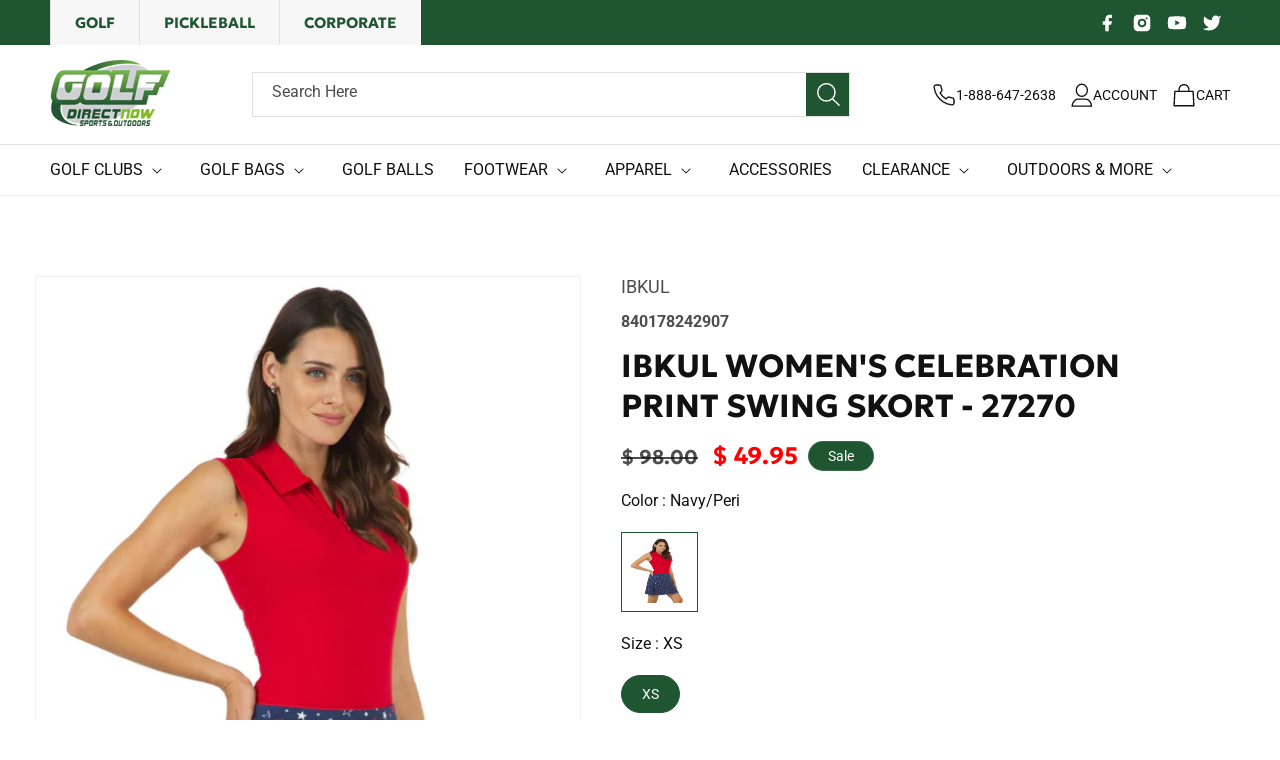

--- FILE ---
content_type: text/html; charset=utf-8
request_url: https://golfdirectnow.com/products/ibkul-womens-celebration-print-swing-skort-27270
body_size: 52069
content:
<!doctype html>
<html class="no-js" lang="en">
  <head>


    <meta charset="utf-8">
    <meta http-equiv="X-UA-Compatible" content="IE=edge">
    <meta name="viewport" content="width=device-width,initial-scale=1">
    <meta name="theme-color" content="">
    <meta name="google-site-verification" content="Gz2y6qXu53FtMthuB3UQacEaaRUP3Adctqpb6PCIMn8" />
    <link rel="canonical" href="https://golfdirectnow.com/products/ibkul-womens-celebration-print-swing-skort-27270"><link rel="icon" type="image/png" href="//golfdirectnow.com/cdn/shop/files/favicon-golf.png?crop=center&height=32&v=1694007976&width=32"><link rel="preconnect" href="https://fonts.shopifycdn.com" crossorigin><title>
      IBKUL Women&#39;s Celebration Print Swing Skort - 27270
 &ndash; GolfDirectNow.com</title>

    
      <meta name="description" content="Make a fashion statement in this beautiful flounce skort that offers both flair and comfort. Designed with a hidden zipper, and a total of five handy pockets &#39; one on each side of the skort, one on each side of the shorts under the skirt, and another placed perfectly in the back. Made with our patented IceFil Cooling T">
    

    

<meta property="og:site_name" content="GolfDirectNow.com">
<meta property="og:url" content="https://golfdirectnow.com/products/ibkul-womens-celebration-print-swing-skort-27270">
<meta property="og:title" content="IBKUL Women&#39;s Celebration Print Swing Skort - 27270">
<meta property="og:type" content="product">
<meta property="og:description" content="Make a fashion statement in this beautiful flounce skort that offers both flair and comfort. Designed with a hidden zipper, and a total of five handy pockets &#39; one on each side of the skort, one on each side of the shorts under the skirt, and another placed perfectly in the back. Made with our patented IceFil Cooling T"><meta property="og:image" content="http://golfdirectnow.com/cdn/shop/files/ibkul6286125e5641e86286125e564d8.922242706286125e564d8_1800x1800_303f2f12-7117-4de4-add0-a2c7c6451684.jpg?v=1687290452">
  <meta property="og:image:secure_url" content="https://golfdirectnow.com/cdn/shop/files/ibkul6286125e5641e86286125e564d8.922242706286125e564d8_1800x1800_303f2f12-7117-4de4-add0-a2c7c6451684.jpg?v=1687290452">
  <meta property="og:image:width" content="1033">
  <meta property="og:image:height" content="1511"><meta property="og:price:amount" content="49.95">
  <meta property="og:price:currency" content="USD"><meta name="twitter:site" content="@golfdirectnow1"><meta name="twitter:card" content="summary_large_image">
<meta name="twitter:title" content="IBKUL Women&#39;s Celebration Print Swing Skort - 27270">
<meta name="twitter:description" content="Make a fashion statement in this beautiful flounce skort that offers both flair and comfort. Designed with a hidden zipper, and a total of five handy pockets &#39; one on each side of the skort, one on each side of the shorts under the skirt, and another placed perfectly in the back. Made with our patented IceFil Cooling T">


    <script src="//golfdirectnow.com/cdn/shop/t/130/assets/jquery.js?v=53701203449885855251734888029 "></script>
    <script src="https://cdnjs.cloudflare.com/ajax/libs/slick-carousel/1.8.1/slick.min.js"></script> 

    <script src="//golfdirectnow.com/cdn/shop/t/130/assets/constants.js?v=58251544750838685771734888029" defer="defer"></script>
    <script src="//golfdirectnow.com/cdn/shop/t/130/assets/pubsub.js?v=158357773527763999511734888029" defer="defer"></script>
    <script src="//golfdirectnow.com/cdn/shop/t/130/assets/global.js?v=66724391357782809131735579809" defer="defer"></script>
     <script src="//golfdirectnow.com/cdn/shop/t/130/assets/swiper-bundle.js?v=170811422194712824331734888029" defer="defer"></script>
    <!-- <script src=" https://code.jquery.com/jquery-3.6.0.min.js "></script> -->
    

    <script>window.performance && window.performance.mark && window.performance.mark('shopify.content_for_header.start');</script><meta name="facebook-domain-verification" content="8ghl2str2b3xqk49f16ke619hx4iyh">
<meta name="facebook-domain-verification" content="8ghl2str2b3xqk49f16ke619hx4iyh">
<meta name="google-site-verification" content="Gz2y6qXu53FtMthuB3UQacEaaRUP3Adctqpb6PCIMn8">
<meta id="shopify-digital-wallet" name="shopify-digital-wallet" content="/8101141/digital_wallets/dialog">
<meta name="shopify-checkout-api-token" content="c51b89a129f63300822f459bd61acabf">
<meta id="in-context-paypal-metadata" data-shop-id="8101141" data-venmo-supported="false" data-environment="production" data-locale="en_US" data-paypal-v4="true" data-currency="USD">
<link rel="alternate" type="application/json+oembed" href="https://golfdirectnow.com/products/ibkul-womens-celebration-print-swing-skort-27270.oembed">
<script async="async" src="/checkouts/internal/preloads.js?locale=en-US"></script>
<link rel="preconnect" href="https://shop.app" crossorigin="anonymous">
<script async="async" src="https://shop.app/checkouts/internal/preloads.js?locale=en-US&shop_id=8101141" crossorigin="anonymous"></script>
<script id="apple-pay-shop-capabilities" type="application/json">{"shopId":8101141,"countryCode":"US","currencyCode":"USD","merchantCapabilities":["supports3DS"],"merchantId":"gid:\/\/shopify\/Shop\/8101141","merchantName":"GolfDirectNow.com","requiredBillingContactFields":["postalAddress","email","phone"],"requiredShippingContactFields":["postalAddress","email","phone"],"shippingType":"shipping","supportedNetworks":["visa","masterCard","amex","discover","elo","jcb"],"total":{"type":"pending","label":"GolfDirectNow.com","amount":"1.00"},"shopifyPaymentsEnabled":true,"supportsSubscriptions":true}</script>
<script id="shopify-features" type="application/json">{"accessToken":"c51b89a129f63300822f459bd61acabf","betas":["rich-media-storefront-analytics"],"domain":"golfdirectnow.com","predictiveSearch":true,"shopId":8101141,"locale":"en"}</script>
<script>var Shopify = Shopify || {};
Shopify.shop = "www-golfdirectnow-com.myshopify.com";
Shopify.locale = "en";
Shopify.currency = {"active":"USD","rate":"1.0"};
Shopify.country = "US";
Shopify.theme = {"name":"Current Theme Nov 2025","id":132148691021,"schema_name":"Dawn","schema_version":"10.0.0","theme_store_id":887,"role":"main"};
Shopify.theme.handle = "null";
Shopify.theme.style = {"id":null,"handle":null};
Shopify.cdnHost = "golfdirectnow.com/cdn";
Shopify.routes = Shopify.routes || {};
Shopify.routes.root = "/";</script>
<script type="module">!function(o){(o.Shopify=o.Shopify||{}).modules=!0}(window);</script>
<script>!function(o){function n(){var o=[];function n(){o.push(Array.prototype.slice.apply(arguments))}return n.q=o,n}var t=o.Shopify=o.Shopify||{};t.loadFeatures=n(),t.autoloadFeatures=n()}(window);</script>
<script>
  window.ShopifyPay = window.ShopifyPay || {};
  window.ShopifyPay.apiHost = "shop.app\/pay";
  window.ShopifyPay.redirectState = null;
</script>
<script id="shop-js-analytics" type="application/json">{"pageType":"product"}</script>
<script defer="defer" async type="module" src="//golfdirectnow.com/cdn/shopifycloud/shop-js/modules/v2/client.init-shop-cart-sync_BT-GjEfc.en.esm.js"></script>
<script defer="defer" async type="module" src="//golfdirectnow.com/cdn/shopifycloud/shop-js/modules/v2/chunk.common_D58fp_Oc.esm.js"></script>
<script defer="defer" async type="module" src="//golfdirectnow.com/cdn/shopifycloud/shop-js/modules/v2/chunk.modal_xMitdFEc.esm.js"></script>
<script type="module">
  await import("//golfdirectnow.com/cdn/shopifycloud/shop-js/modules/v2/client.init-shop-cart-sync_BT-GjEfc.en.esm.js");
await import("//golfdirectnow.com/cdn/shopifycloud/shop-js/modules/v2/chunk.common_D58fp_Oc.esm.js");
await import("//golfdirectnow.com/cdn/shopifycloud/shop-js/modules/v2/chunk.modal_xMitdFEc.esm.js");

  window.Shopify.SignInWithShop?.initShopCartSync?.({"fedCMEnabled":true,"windoidEnabled":true});

</script>
<script defer="defer" async type="module" src="//golfdirectnow.com/cdn/shopifycloud/shop-js/modules/v2/client.payment-terms_Ci9AEqFq.en.esm.js"></script>
<script defer="defer" async type="module" src="//golfdirectnow.com/cdn/shopifycloud/shop-js/modules/v2/chunk.common_D58fp_Oc.esm.js"></script>
<script defer="defer" async type="module" src="//golfdirectnow.com/cdn/shopifycloud/shop-js/modules/v2/chunk.modal_xMitdFEc.esm.js"></script>
<script type="module">
  await import("//golfdirectnow.com/cdn/shopifycloud/shop-js/modules/v2/client.payment-terms_Ci9AEqFq.en.esm.js");
await import("//golfdirectnow.com/cdn/shopifycloud/shop-js/modules/v2/chunk.common_D58fp_Oc.esm.js");
await import("//golfdirectnow.com/cdn/shopifycloud/shop-js/modules/v2/chunk.modal_xMitdFEc.esm.js");

  
</script>
<script>
  window.Shopify = window.Shopify || {};
  if (!window.Shopify.featureAssets) window.Shopify.featureAssets = {};
  window.Shopify.featureAssets['shop-js'] = {"shop-cart-sync":["modules/v2/client.shop-cart-sync_DZOKe7Ll.en.esm.js","modules/v2/chunk.common_D58fp_Oc.esm.js","modules/v2/chunk.modal_xMitdFEc.esm.js"],"init-fed-cm":["modules/v2/client.init-fed-cm_B6oLuCjv.en.esm.js","modules/v2/chunk.common_D58fp_Oc.esm.js","modules/v2/chunk.modal_xMitdFEc.esm.js"],"shop-cash-offers":["modules/v2/client.shop-cash-offers_D2sdYoxE.en.esm.js","modules/v2/chunk.common_D58fp_Oc.esm.js","modules/v2/chunk.modal_xMitdFEc.esm.js"],"shop-login-button":["modules/v2/client.shop-login-button_QeVjl5Y3.en.esm.js","modules/v2/chunk.common_D58fp_Oc.esm.js","modules/v2/chunk.modal_xMitdFEc.esm.js"],"pay-button":["modules/v2/client.pay-button_DXTOsIq6.en.esm.js","modules/v2/chunk.common_D58fp_Oc.esm.js","modules/v2/chunk.modal_xMitdFEc.esm.js"],"shop-button":["modules/v2/client.shop-button_DQZHx9pm.en.esm.js","modules/v2/chunk.common_D58fp_Oc.esm.js","modules/v2/chunk.modal_xMitdFEc.esm.js"],"avatar":["modules/v2/client.avatar_BTnouDA3.en.esm.js"],"init-windoid":["modules/v2/client.init-windoid_CR1B-cfM.en.esm.js","modules/v2/chunk.common_D58fp_Oc.esm.js","modules/v2/chunk.modal_xMitdFEc.esm.js"],"init-shop-for-new-customer-accounts":["modules/v2/client.init-shop-for-new-customer-accounts_C_vY_xzh.en.esm.js","modules/v2/client.shop-login-button_QeVjl5Y3.en.esm.js","modules/v2/chunk.common_D58fp_Oc.esm.js","modules/v2/chunk.modal_xMitdFEc.esm.js"],"init-shop-email-lookup-coordinator":["modules/v2/client.init-shop-email-lookup-coordinator_BI7n9ZSv.en.esm.js","modules/v2/chunk.common_D58fp_Oc.esm.js","modules/v2/chunk.modal_xMitdFEc.esm.js"],"init-shop-cart-sync":["modules/v2/client.init-shop-cart-sync_BT-GjEfc.en.esm.js","modules/v2/chunk.common_D58fp_Oc.esm.js","modules/v2/chunk.modal_xMitdFEc.esm.js"],"shop-toast-manager":["modules/v2/client.shop-toast-manager_DiYdP3xc.en.esm.js","modules/v2/chunk.common_D58fp_Oc.esm.js","modules/v2/chunk.modal_xMitdFEc.esm.js"],"init-customer-accounts":["modules/v2/client.init-customer-accounts_D9ZNqS-Q.en.esm.js","modules/v2/client.shop-login-button_QeVjl5Y3.en.esm.js","modules/v2/chunk.common_D58fp_Oc.esm.js","modules/v2/chunk.modal_xMitdFEc.esm.js"],"init-customer-accounts-sign-up":["modules/v2/client.init-customer-accounts-sign-up_iGw4briv.en.esm.js","modules/v2/client.shop-login-button_QeVjl5Y3.en.esm.js","modules/v2/chunk.common_D58fp_Oc.esm.js","modules/v2/chunk.modal_xMitdFEc.esm.js"],"shop-follow-button":["modules/v2/client.shop-follow-button_CqMgW2wH.en.esm.js","modules/v2/chunk.common_D58fp_Oc.esm.js","modules/v2/chunk.modal_xMitdFEc.esm.js"],"checkout-modal":["modules/v2/client.checkout-modal_xHeaAweL.en.esm.js","modules/v2/chunk.common_D58fp_Oc.esm.js","modules/v2/chunk.modal_xMitdFEc.esm.js"],"shop-login":["modules/v2/client.shop-login_D91U-Q7h.en.esm.js","modules/v2/chunk.common_D58fp_Oc.esm.js","modules/v2/chunk.modal_xMitdFEc.esm.js"],"lead-capture":["modules/v2/client.lead-capture_BJmE1dJe.en.esm.js","modules/v2/chunk.common_D58fp_Oc.esm.js","modules/v2/chunk.modal_xMitdFEc.esm.js"],"payment-terms":["modules/v2/client.payment-terms_Ci9AEqFq.en.esm.js","modules/v2/chunk.common_D58fp_Oc.esm.js","modules/v2/chunk.modal_xMitdFEc.esm.js"]};
</script>
<script>(function() {
  var isLoaded = false;
  function asyncLoad() {
    if (isLoaded) return;
    isLoaded = true;
    var urls = ["https:\/\/services.nofraud.com\/js\/device.js?shop=www-golfdirectnow-com.myshopify.com","\/\/cdn.shopify.com\/proxy\/8e1fc417306909d6f4eb5755aa8be0a6cc11f93b68a704182021ca4b37a2cc3c\/api.goaffpro.com\/loader.js?shop=www-golfdirectnow-com.myshopify.com\u0026sp-cache-control=cHVibGljLCBtYXgtYWdlPTkwMA","https:\/\/affiliatepluginintegration.cj.com\/getPluginJS?shop=www-golfdirectnow-com.myshopify.com","https:\/\/shopify-extension.getredo.com\/main.js?widget_id=jotwooy1ua1t2lw\u0026shop=www-golfdirectnow-com.myshopify.com","https:\/\/s3.eu-west-1.amazonaws.com\/production-klarna-il-shopify-osm\/0b7fe7c4a98ef8166eeafee767bc667686567a25\/www-golfdirectnow-com.myshopify.com-1765223528082.js?shop=www-golfdirectnow-com.myshopify.com"];
    for (var i = 0; i < urls.length; i++) {
      var s = document.createElement('script');
      s.type = 'text/javascript';
      s.async = true;
      s.src = urls[i];
      var x = document.getElementsByTagName('script')[0];
      x.parentNode.insertBefore(s, x);
    }
  };
  if(window.attachEvent) {
    window.attachEvent('onload', asyncLoad);
  } else {
    window.addEventListener('load', asyncLoad, false);
  }
})();</script>
<script id="__st">var __st={"a":8101141,"offset":-21600,"reqid":"d4a8ad73-bf6b-48ca-b1b6-6af8f29b755a-1769057434","pageurl":"golfdirectnow.com\/products\/ibkul-womens-celebration-print-swing-skort-27270","u":"9c57a2c97f79","p":"product","rtyp":"product","rid":6751424708685};</script>
<script>window.ShopifyPaypalV4VisibilityTracking = true;</script>
<script id="captcha-bootstrap">!function(){'use strict';const t='contact',e='account',n='new_comment',o=[[t,t],['blogs',n],['comments',n],[t,'customer']],c=[[e,'customer_login'],[e,'guest_login'],[e,'recover_customer_password'],[e,'create_customer']],r=t=>t.map((([t,e])=>`form[action*='/${t}']:not([data-nocaptcha='true']) input[name='form_type'][value='${e}']`)).join(','),a=t=>()=>t?[...document.querySelectorAll(t)].map((t=>t.form)):[];function s(){const t=[...o],e=r(t);return a(e)}const i='password',u='form_key',d=['recaptcha-v3-token','g-recaptcha-response','h-captcha-response',i],f=()=>{try{return window.sessionStorage}catch{return}},m='__shopify_v',_=t=>t.elements[u];function p(t,e,n=!1){try{const o=window.sessionStorage,c=JSON.parse(o.getItem(e)),{data:r}=function(t){const{data:e,action:n}=t;return t[m]||n?{data:e,action:n}:{data:t,action:n}}(c);for(const[e,n]of Object.entries(r))t.elements[e]&&(t.elements[e].value=n);n&&o.removeItem(e)}catch(o){console.error('form repopulation failed',{error:o})}}const l='form_type',E='cptcha';function T(t){t.dataset[E]=!0}const w=window,h=w.document,L='Shopify',v='ce_forms',y='captcha';let A=!1;((t,e)=>{const n=(g='f06e6c50-85a8-45c8-87d0-21a2b65856fe',I='https://cdn.shopify.com/shopifycloud/storefront-forms-hcaptcha/ce_storefront_forms_captcha_hcaptcha.v1.5.2.iife.js',D={infoText:'Protected by hCaptcha',privacyText:'Privacy',termsText:'Terms'},(t,e,n)=>{const o=w[L][v],c=o.bindForm;if(c)return c(t,g,e,D).then(n);var r;o.q.push([[t,g,e,D],n]),r=I,A||(h.body.append(Object.assign(h.createElement('script'),{id:'captcha-provider',async:!0,src:r})),A=!0)});var g,I,D;w[L]=w[L]||{},w[L][v]=w[L][v]||{},w[L][v].q=[],w[L][y]=w[L][y]||{},w[L][y].protect=function(t,e){n(t,void 0,e),T(t)},Object.freeze(w[L][y]),function(t,e,n,w,h,L){const[v,y,A,g]=function(t,e,n){const i=e?o:[],u=t?c:[],d=[...i,...u],f=r(d),m=r(i),_=r(d.filter((([t,e])=>n.includes(e))));return[a(f),a(m),a(_),s()]}(w,h,L),I=t=>{const e=t.target;return e instanceof HTMLFormElement?e:e&&e.form},D=t=>v().includes(t);t.addEventListener('submit',(t=>{const e=I(t);if(!e)return;const n=D(e)&&!e.dataset.hcaptchaBound&&!e.dataset.recaptchaBound,o=_(e),c=g().includes(e)&&(!o||!o.value);(n||c)&&t.preventDefault(),c&&!n&&(function(t){try{if(!f())return;!function(t){const e=f();if(!e)return;const n=_(t);if(!n)return;const o=n.value;o&&e.removeItem(o)}(t);const e=Array.from(Array(32),(()=>Math.random().toString(36)[2])).join('');!function(t,e){_(t)||t.append(Object.assign(document.createElement('input'),{type:'hidden',name:u})),t.elements[u].value=e}(t,e),function(t,e){const n=f();if(!n)return;const o=[...t.querySelectorAll(`input[type='${i}']`)].map((({name:t})=>t)),c=[...d,...o],r={};for(const[a,s]of new FormData(t).entries())c.includes(a)||(r[a]=s);n.setItem(e,JSON.stringify({[m]:1,action:t.action,data:r}))}(t,e)}catch(e){console.error('failed to persist form',e)}}(e),e.submit())}));const S=(t,e)=>{t&&!t.dataset[E]&&(n(t,e.some((e=>e===t))),T(t))};for(const o of['focusin','change'])t.addEventListener(o,(t=>{const e=I(t);D(e)&&S(e,y())}));const B=e.get('form_key'),M=e.get(l),P=B&&M;t.addEventListener('DOMContentLoaded',(()=>{const t=y();if(P)for(const e of t)e.elements[l].value===M&&p(e,B);[...new Set([...A(),...v().filter((t=>'true'===t.dataset.shopifyCaptcha))])].forEach((e=>S(e,t)))}))}(h,new URLSearchParams(w.location.search),n,t,e,['guest_login'])})(!0,!0)}();</script>
<script integrity="sha256-4kQ18oKyAcykRKYeNunJcIwy7WH5gtpwJnB7kiuLZ1E=" data-source-attribution="shopify.loadfeatures" defer="defer" src="//golfdirectnow.com/cdn/shopifycloud/storefront/assets/storefront/load_feature-a0a9edcb.js" crossorigin="anonymous"></script>
<script crossorigin="anonymous" defer="defer" src="//golfdirectnow.com/cdn/shopifycloud/storefront/assets/shopify_pay/storefront-65b4c6d7.js?v=20250812"></script>
<script data-source-attribution="shopify.dynamic_checkout.dynamic.init">var Shopify=Shopify||{};Shopify.PaymentButton=Shopify.PaymentButton||{isStorefrontPortableWallets:!0,init:function(){window.Shopify.PaymentButton.init=function(){};var t=document.createElement("script");t.src="https://golfdirectnow.com/cdn/shopifycloud/portable-wallets/latest/portable-wallets.en.js",t.type="module",document.head.appendChild(t)}};
</script>
<script data-source-attribution="shopify.dynamic_checkout.buyer_consent">
  function portableWalletsHideBuyerConsent(e){var t=document.getElementById("shopify-buyer-consent"),n=document.getElementById("shopify-subscription-policy-button");t&&n&&(t.classList.add("hidden"),t.setAttribute("aria-hidden","true"),n.removeEventListener("click",e))}function portableWalletsShowBuyerConsent(e){var t=document.getElementById("shopify-buyer-consent"),n=document.getElementById("shopify-subscription-policy-button");t&&n&&(t.classList.remove("hidden"),t.removeAttribute("aria-hidden"),n.addEventListener("click",e))}window.Shopify?.PaymentButton&&(window.Shopify.PaymentButton.hideBuyerConsent=portableWalletsHideBuyerConsent,window.Shopify.PaymentButton.showBuyerConsent=portableWalletsShowBuyerConsent);
</script>
<script data-source-attribution="shopify.dynamic_checkout.cart.bootstrap">document.addEventListener("DOMContentLoaded",(function(){function t(){return document.querySelector("shopify-accelerated-checkout-cart, shopify-accelerated-checkout")}if(t())Shopify.PaymentButton.init();else{new MutationObserver((function(e,n){t()&&(Shopify.PaymentButton.init(),n.disconnect())})).observe(document.body,{childList:!0,subtree:!0})}}));
</script>
<link id="shopify-accelerated-checkout-styles" rel="stylesheet" media="screen" href="https://golfdirectnow.com/cdn/shopifycloud/portable-wallets/latest/accelerated-checkout-backwards-compat.css" crossorigin="anonymous">
<style id="shopify-accelerated-checkout-cart">
        #shopify-buyer-consent {
  margin-top: 1em;
  display: inline-block;
  width: 100%;
}

#shopify-buyer-consent.hidden {
  display: none;
}

#shopify-subscription-policy-button {
  background: none;
  border: none;
  padding: 0;
  text-decoration: underline;
  font-size: inherit;
  cursor: pointer;
}

#shopify-subscription-policy-button::before {
  box-shadow: none;
}

      </style>
<script id="sections-script" data-sections="header" defer="defer" src="//golfdirectnow.com/cdn/shop/t/130/compiled_assets/scripts.js?v=133111"></script>
<script>window.performance && window.performance.mark && window.performance.mark('shopify.content_for_header.end');</script>


    <style data-shopify>
      @font-face {
  font-family: Roboto;
  font-weight: 400;
  font-style: normal;
  font-display: swap;
  src: url("//golfdirectnow.com/cdn/fonts/roboto/roboto_n4.2019d890f07b1852f56ce63ba45b2db45d852cba.woff2") format("woff2"),
       url("//golfdirectnow.com/cdn/fonts/roboto/roboto_n4.238690e0007583582327135619c5f7971652fa9d.woff") format("woff");
}

      @font-face {
  font-family: Roboto;
  font-weight: 700;
  font-style: normal;
  font-display: swap;
  src: url("//golfdirectnow.com/cdn/fonts/roboto/roboto_n7.f38007a10afbbde8976c4056bfe890710d51dec2.woff2") format("woff2"),
       url("//golfdirectnow.com/cdn/fonts/roboto/roboto_n7.94bfdd3e80c7be00e128703d245c207769d763f9.woff") format("woff");
}

      @font-face {
  font-family: Roboto;
  font-weight: 400;
  font-style: italic;
  font-display: swap;
  src: url("//golfdirectnow.com/cdn/fonts/roboto/roboto_i4.57ce898ccda22ee84f49e6b57ae302250655e2d4.woff2") format("woff2"),
       url("//golfdirectnow.com/cdn/fonts/roboto/roboto_i4.b21f3bd061cbcb83b824ae8c7671a82587b264bf.woff") format("woff");
}

      @font-face {
  font-family: Roboto;
  font-weight: 700;
  font-style: italic;
  font-display: swap;
  src: url("//golfdirectnow.com/cdn/fonts/roboto/roboto_i7.7ccaf9410746f2c53340607c42c43f90a9005937.woff2") format("woff2"),
       url("//golfdirectnow.com/cdn/fonts/roboto/roboto_i7.49ec21cdd7148292bffea74c62c0df6e93551516.woff") format("woff");
}

      @font-face {
  font-family: Assistant;
  font-weight: 400;
  font-style: normal;
  font-display: swap;
  src: url("//golfdirectnow.com/cdn/fonts/assistant/assistant_n4.9120912a469cad1cc292572851508ca49d12e768.woff2") format("woff2"),
       url("//golfdirectnow.com/cdn/fonts/assistant/assistant_n4.6e9875ce64e0fefcd3f4446b7ec9036b3ddd2985.woff") format("woff");
}


      
        :root,
        .color-background-1 {
          --color-background: 255,255,255;
        
          --gradient-background: #ffffff;
        
        --color-foreground: 17,17,17;
        --color-shadow: 18,18,18;
        --color-button: 247,247,247;
        --color-button-text: 255,255,255;
        --color-secondary-button: 255,255,255;
        --color-secondary-button-text: 17,17,17;
        --color-link: 17,17,17;
        --color-badge-foreground: 17,17,17;
        --color-badge-background: 255,255,255;
        --color-badge-border: 17,17,17;
        --payment-terms-background-color: rgb(255 255 255);
      }
      
        
        .color-background-2 {
          --color-background: 243,243,243;
        
          --gradient-background: #f3f3f3;
        
        --color-foreground: 18,18,18;
        --color-shadow: 18,18,18;
        --color-button: 18,18,18;
        --color-button-text: 243,243,243;
        --color-secondary-button: 243,243,243;
        --color-secondary-button-text: 18,18,18;
        --color-link: 18,18,18;
        --color-badge-foreground: 18,18,18;
        --color-badge-background: 243,243,243;
        --color-badge-border: 18,18,18;
        --payment-terms-background-color: rgb(243 243 243);
      }
      
        
        .color-inverse {
          --color-background: 31,86,49;
        
          --gradient-background: #1f5631;
        
        --color-foreground: 255,255,255;
        --color-shadow: 18,18,18;
        --color-button: 247,247,247;
        --color-button-text: 31,86,49;
        --color-secondary-button: 31,86,49;
        --color-secondary-button-text: 255,255,255;
        --color-link: 255,255,255;
        --color-badge-foreground: 255,255,255;
        --color-badge-background: 31,86,49;
        --color-badge-border: 255,255,255;
        --payment-terms-background-color: rgb(31 86 49);
      }
      
        
        .color-accent-1 {
          --color-background: 255,255,255;
        
          --gradient-background: #ffffff;
        
        --color-foreground: 17,17,17;
        --color-shadow: 18,18,18;
        --color-button: 31,86,49;
        --color-button-text: 255,255,255;
        --color-secondary-button: 255,255,255;
        --color-secondary-button-text: 17,17,17;
        --color-link: 17,17,17;
        --color-badge-foreground: 17,17,17;
        --color-badge-background: 255,255,255;
        --color-badge-border: 17,17,17;
        --payment-terms-background-color: rgb(255 255 255);
      }
      
        
        .color-accent-2 {
          --color-background: 15,36,64;
        
          --gradient-background: #0f2440;
        
        --color-foreground: 255,255,255;
        --color-shadow: 18,18,18;
        --color-button: 255,255,255;
        --color-button-text: 51,79,180;
        --color-secondary-button: 15,36,64;
        --color-secondary-button-text: 255,255,255;
        --color-link: 255,255,255;
        --color-badge-foreground: 255,255,255;
        --color-badge-background: 15,36,64;
        --color-badge-border: 255,255,255;
        --payment-terms-background-color: rgb(15 36 64);
      }
      
        
        .color-scheme-ebffe343-03b2-4e0e-ad50-7367f4b7b720 {
          --color-background: 17,17,17;
        
          --gradient-background: #111111;
        
        --color-foreground: 255,255,255;
        --color-shadow: 18,18,18;
        --color-button: 255,255,255;
        --color-button-text: 17,17,17;
        --color-secondary-button: 17,17,17;
        --color-secondary-button-text: 255,255,255;
        --color-link: 255,255,255;
        --color-badge-foreground: 255,255,255;
        --color-badge-background: 17,17,17;
        --color-badge-border: 255,255,255;
        --payment-terms-background-color: rgb(17 17 17);
      }
      
        
        .color-scheme-591c82df-72bf-4db6-9d93-1fab1f1137da {
          --color-background: 255,255,255;
        
          --gradient-background: #ffffff;
        
        --color-foreground: 255,255,255;
        --color-shadow: 18,18,18;
        --color-button: 247,247,247;
        --color-button-text: 17,17,17;
        --color-secondary-button: 255,255,255;
        --color-secondary-button-text: 17,17,17;
        --color-link: 17,17,17;
        --color-badge-foreground: 255,255,255;
        --color-badge-background: 255,255,255;
        --color-badge-border: 255,255,255;
        --payment-terms-background-color: rgb(255 255 255);
      }
      
        
        .color-scheme-aa7f33cb-6ef4-43e6-8aa3-8c7f2c071e15 {
          --color-background: 187,37,40;
        
          --gradient-background: #bb2528;
        
        --color-foreground: 255,255,255;
        --color-shadow: 255,255,255;
        --color-button: 255,255,255;
        --color-button-text: 255,255,255;
        --color-secondary-button: 187,37,40;
        --color-secondary-button-text: 255,255,255;
        --color-link: 255,255,255;
        --color-badge-foreground: 255,255,255;
        --color-badge-background: 187,37,40;
        --color-badge-border: 255,255,255;
        --payment-terms-background-color: rgb(187 37 40);
      }
      
        
        .color-scheme-b1e34834-bab7-40f7-95fc-447dfa1f454e {
          --color-background: 247,158,27;
        
          --gradient-background: #f79e1b;
        
        --color-foreground: 17,17,17;
        --color-shadow: 18,18,18;
        --color-button: 247,247,247;
        --color-button-text: 255,255,255;
        --color-secondary-button: 247,158,27;
        --color-secondary-button-text: 17,17,17;
        --color-link: 17,17,17;
        --color-badge-foreground: 17,17,17;
        --color-badge-background: 247,158,27;
        --color-badge-border: 17,17,17;
        --payment-terms-background-color: rgb(247 158 27);
      }
      

      body, .color-background-1, .color-background-2, .color-inverse, .color-accent-1, .color-accent-2, .color-scheme-ebffe343-03b2-4e0e-ad50-7367f4b7b720, .color-scheme-591c82df-72bf-4db6-9d93-1fab1f1137da, .color-scheme-aa7f33cb-6ef4-43e6-8aa3-8c7f2c071e15, .color-scheme-b1e34834-bab7-40f7-95fc-447dfa1f454e {
        color: rgba(var(--color-foreground), 0.75);
        background-color: rgb(var(--color-background));
      }

      :root {
        --font-body-family: Roboto, sans-serif;
        --font-body-style: normal;
        --font-body-weight: 400;
        --font-body-weight-bold: 700;

        --font-heading-family: Assistant, sans-serif;
        --font-heading-style: normal;
        --font-heading-weight: 400;

        --font-body-scale: 1.0;
        --font-heading-scale: 1.0;

        --media-padding: px;
        --media-border-opacity: 0.05;
        --media-border-width: 1px;
        --media-radius: 0px;
        --media-shadow-opacity: 0.0;
        --media-shadow-horizontal-offset: 0px;
        --media-shadow-vertical-offset: 4px;
        --media-shadow-blur-radius: 5px;
        --media-shadow-visible: 0;

        --page-width: 134rem;
        --page-width-margin: 0rem;

        --product-card-image-padding: 0.0rem;
        --product-card-corner-radius: 0.0rem;
        --product-card-text-alignment: left;
        --product-card-border-width: 0.1rem;
        --product-card-border-opacity: 0.0;
        --product-card-shadow-opacity: 0.0;
        --product-card-shadow-visible: 0;
        --product-card-shadow-horizontal-offset: -4.0rem;
        --product-card-shadow-vertical-offset: -4.0rem;
        --product-card-shadow-blur-radius: 0.0rem;

        --collection-card-image-padding: 0.0rem;
        --collection-card-corner-radius: 0.0rem;
        --collection-card-text-alignment: center;
        --collection-card-border-width: 0.1rem;
        --collection-card-border-opacity: 0.0;
        --collection-card-shadow-opacity: 0.0;
        --collection-card-shadow-visible: 0;
        --collection-card-shadow-horizontal-offset: 0.0rem;
        --collection-card-shadow-vertical-offset: 0.4rem;
        --collection-card-shadow-blur-radius: 0.5rem;

        --blog-card-image-padding: 0.0rem;
        --blog-card-corner-radius: 0.0rem;
        --blog-card-text-alignment: left;
        --blog-card-border-width: 0.0rem;
        --blog-card-border-opacity: 0.1;
        --blog-card-shadow-opacity: 0.0;
        --blog-card-shadow-visible: 0;
        --blog-card-shadow-horizontal-offset: 0.0rem;
        --blog-card-shadow-vertical-offset: 0.4rem;
        --blog-card-shadow-blur-radius: 0.5rem;

        --badge-corner-radius: 4.0rem;

        --popup-border-width: 1px;
        --popup-border-opacity: 0.1;
        --popup-corner-radius: 0px;
        --popup-shadow-opacity: 0.0;
        --popup-shadow-horizontal-offset: 0px;
        --popup-shadow-vertical-offset: 4px;
        --popup-shadow-blur-radius: 5px;

        --drawer-border-width: 1px;
        --drawer-border-opacity: 0.1;
        --drawer-shadow-opacity: 0.0;
        --drawer-shadow-horizontal-offset: 0px;
        --drawer-shadow-vertical-offset: 4px;
        --drawer-shadow-blur-radius: 5px;

        --spacing-sections-desktop: 0px;
        --spacing-sections-mobile: 0px;

        --grid-desktop-vertical-spacing: 30px;
        --grid-desktop-horizontal-spacing: 30px;
        --grid-mobile-vertical-spacing: 15px;
        --grid-mobile-horizontal-spacing: 15px;

        --text-boxes-border-opacity: 0.1;
        --text-boxes-border-width: 0px;
        --text-boxes-radius: 0px;
        --text-boxes-shadow-opacity: 0.0;
        --text-boxes-shadow-visible: 0;
        --text-boxes-shadow-horizontal-offset: 0px;
        --text-boxes-shadow-vertical-offset: 4px;
        --text-boxes-shadow-blur-radius: 5px;

        --buttons-radius: 10px;
        --buttons-radius-outset: 11px;
        --buttons-border-width: 1px;
        --buttons-border-opacity: 1.0;
        --buttons-shadow-opacity: 0.0;
        --buttons-shadow-visible: 0;
        --buttons-shadow-horizontal-offset: 0px;
        --buttons-shadow-vertical-offset: 4px;
        --buttons-shadow-blur-radius: 5px;
        --buttons-border-offset: 0.3px;

        --inputs-radius: 0px;
        --inputs-border-width: 1px;
        --inputs-border-opacity: 0.55;
        --inputs-shadow-opacity: 0.0;
        --inputs-shadow-horizontal-offset: 0px;
        --inputs-margin-offset: 0px;
        --inputs-shadow-vertical-offset: 4px;
        --inputs-shadow-blur-radius: 5px;
        --inputs-radius-outset: 0px;

        --variant-pills-radius: 40px;
        --variant-pills-border-width: 1px;
        --variant-pills-border-opacity: 0.55;
        --variant-pills-shadow-opacity: 0.0;
        --variant-pills-shadow-horizontal-offset: 0px;
        --variant-pills-shadow-vertical-offset: 4px;
        --variant-pills-shadow-blur-radius: 5px;
      }

      *,
      *::before,
      *::after {
        box-sizing: inherit;
      }

      html {
        box-sizing: border-box;
        font-size: calc(var(--font-body-scale) * 62.5%);
        height: 100%;
      }

      body {
        display: grid;
        grid-template-rows: auto auto 1fr auto;
        grid-template-columns: 100%;
        min-height: 100%;
        margin: 0;
        font-size: 1.5rem;
        letter-spacing: 0.06rem;
        line-height: calc(1 + 0.8 / var(--font-body-scale));
        font-family: var(--font-body-family);
        font-style: var(--font-body-style);
        font-weight: var(--font-body-weight);
      }

      @media screen and (min-width: 750px) {
        body {
          font-size: 1.6rem;
        }
      }
    </style>

    <link href="//golfdirectnow.com/cdn/shop/t/130/assets/base.css?v=31937242356713282581734902255" rel="stylesheet" type="text/css" media="all" />
    
    <link href="//golfdirectnow.com/cdn/shop/t/130/assets/swiper-min.css?v=177292093296781101481734888029" rel="stylesheet" type="text/css" media="all" />

      <link href="//golfdirectnow.com/cdn/shop/t/130/assets/theme.css?v=64989787569326362601749064926" rel="stylesheet" type="text/css" media="all" />
      <link href="//golfdirectnow.com/cdn/shop/t/130/assets/responsive.css?v=174196078546939234311734888029" rel="stylesheet" type="text/css" media="all" />

    <link rel="stylesheet" href="https://cdnjs.cloudflare.com/ajax/libs/slick-carousel/1.8.1/slick.css">
    <link rel="stylesheet" href="https://cdnjs.cloudflare.com/ajax/libs/slick-carousel/1.8.1/slick-theme.min.css">
    <link rel="stylesheet" href="https://cdn.jsdelivr.net/npm/@fancyapps/fancybox@3.5.7/dist/jquery.fancybox.min.css"><link rel="preload" as="font" href="//golfdirectnow.com/cdn/fonts/roboto/roboto_n4.2019d890f07b1852f56ce63ba45b2db45d852cba.woff2" type="font/woff2" crossorigin><link rel="preload" as="font" href="//golfdirectnow.com/cdn/fonts/assistant/assistant_n4.9120912a469cad1cc292572851508ca49d12e768.woff2" type="font/woff2" crossorigin><link
        rel="stylesheet"
        href="//golfdirectnow.com/cdn/shop/t/130/assets/component-predictive-search.css?v=118923337488134913561734888029"
        media="print"
        onload="this.media='all'"
      ><script>
      document.documentElement.className = document.documentElement.className.replace('no-js', 'js');
      if (Shopify.designMode) {
        document.documentElement.classList.add('shopify-design-mode');
      }
    </script>

  <!-- Google tag (gtag.js) -->
  <script async src="https://www.googletagmanager.com/gtag/js?id=G-WXDDBCF7J2"></script>
  <script>
  window.dataLayer = window.dataLayer || [];
  function gtag(){dataLayer.push(arguments);}
  gtag('js', new Date());
  
  gtag('config', 'G-WXDDBCF7J2');
  </script>

<!-- Google tag (gtag.js) -->
<script async src="https://www.googletagmanager.com/gtag/js?id=AW-845076769"></script>
<script>
  window.dataLayer = window.dataLayer || [];
  function gtag(){dataLayer.push(arguments);}
  gtag('js', new Date());

  gtag('config', 'AW-845076769');
</script>   
    
  <!-- BEGIN app block: shopify://apps/seowill-redirects/blocks/brokenlink-404/cc7b1996-e567-42d0-8862-356092041863 -->
<script type="text/javascript">
    !function(t){var e={};function r(n){if(e[n])return e[n].exports;var o=e[n]={i:n,l:!1,exports:{}};return t[n].call(o.exports,o,o.exports,r),o.l=!0,o.exports}r.m=t,r.c=e,r.d=function(t,e,n){r.o(t,e)||Object.defineProperty(t,e,{enumerable:!0,get:n})},r.r=function(t){"undefined"!==typeof Symbol&&Symbol.toStringTag&&Object.defineProperty(t,Symbol.toStringTag,{value:"Module"}),Object.defineProperty(t,"__esModule",{value:!0})},r.t=function(t,e){if(1&e&&(t=r(t)),8&e)return t;if(4&e&&"object"===typeof t&&t&&t.__esModule)return t;var n=Object.create(null);if(r.r(n),Object.defineProperty(n,"default",{enumerable:!0,value:t}),2&e&&"string"!=typeof t)for(var o in t)r.d(n,o,function(e){return t[e]}.bind(null,o));return n},r.n=function(t){var e=t&&t.__esModule?function(){return t.default}:function(){return t};return r.d(e,"a",e),e},r.o=function(t,e){return Object.prototype.hasOwnProperty.call(t,e)},r.p="",r(r.s=11)}([function(t,e,r){"use strict";var n=r(2),o=Object.prototype.toString;function i(t){return"[object Array]"===o.call(t)}function a(t){return"undefined"===typeof t}function u(t){return null!==t&&"object"===typeof t}function s(t){return"[object Function]"===o.call(t)}function c(t,e){if(null!==t&&"undefined"!==typeof t)if("object"!==typeof t&&(t=[t]),i(t))for(var r=0,n=t.length;r<n;r++)e.call(null,t[r],r,t);else for(var o in t)Object.prototype.hasOwnProperty.call(t,o)&&e.call(null,t[o],o,t)}t.exports={isArray:i,isArrayBuffer:function(t){return"[object ArrayBuffer]"===o.call(t)},isBuffer:function(t){return null!==t&&!a(t)&&null!==t.constructor&&!a(t.constructor)&&"function"===typeof t.constructor.isBuffer&&t.constructor.isBuffer(t)},isFormData:function(t){return"undefined"!==typeof FormData&&t instanceof FormData},isArrayBufferView:function(t){return"undefined"!==typeof ArrayBuffer&&ArrayBuffer.isView?ArrayBuffer.isView(t):t&&t.buffer&&t.buffer instanceof ArrayBuffer},isString:function(t){return"string"===typeof t},isNumber:function(t){return"number"===typeof t},isObject:u,isUndefined:a,isDate:function(t){return"[object Date]"===o.call(t)},isFile:function(t){return"[object File]"===o.call(t)},isBlob:function(t){return"[object Blob]"===o.call(t)},isFunction:s,isStream:function(t){return u(t)&&s(t.pipe)},isURLSearchParams:function(t){return"undefined"!==typeof URLSearchParams&&t instanceof URLSearchParams},isStandardBrowserEnv:function(){return("undefined"===typeof navigator||"ReactNative"!==navigator.product&&"NativeScript"!==navigator.product&&"NS"!==navigator.product)&&("undefined"!==typeof window&&"undefined"!==typeof document)},forEach:c,merge:function t(){var e={};function r(r,n){"object"===typeof e[n]&&"object"===typeof r?e[n]=t(e[n],r):e[n]=r}for(var n=0,o=arguments.length;n<o;n++)c(arguments[n],r);return e},deepMerge:function t(){var e={};function r(r,n){"object"===typeof e[n]&&"object"===typeof r?e[n]=t(e[n],r):e[n]="object"===typeof r?t({},r):r}for(var n=0,o=arguments.length;n<o;n++)c(arguments[n],r);return e},extend:function(t,e,r){return c(e,(function(e,o){t[o]=r&&"function"===typeof e?n(e,r):e})),t},trim:function(t){return t.replace(/^\s*/,"").replace(/\s*$/,"")}}},function(t,e,r){t.exports=r(12)},function(t,e,r){"use strict";t.exports=function(t,e){return function(){for(var r=new Array(arguments.length),n=0;n<r.length;n++)r[n]=arguments[n];return t.apply(e,r)}}},function(t,e,r){"use strict";var n=r(0);function o(t){return encodeURIComponent(t).replace(/%40/gi,"@").replace(/%3A/gi,":").replace(/%24/g,"$").replace(/%2C/gi,",").replace(/%20/g,"+").replace(/%5B/gi,"[").replace(/%5D/gi,"]")}t.exports=function(t,e,r){if(!e)return t;var i;if(r)i=r(e);else if(n.isURLSearchParams(e))i=e.toString();else{var a=[];n.forEach(e,(function(t,e){null!==t&&"undefined"!==typeof t&&(n.isArray(t)?e+="[]":t=[t],n.forEach(t,(function(t){n.isDate(t)?t=t.toISOString():n.isObject(t)&&(t=JSON.stringify(t)),a.push(o(e)+"="+o(t))})))})),i=a.join("&")}if(i){var u=t.indexOf("#");-1!==u&&(t=t.slice(0,u)),t+=(-1===t.indexOf("?")?"?":"&")+i}return t}},function(t,e,r){"use strict";t.exports=function(t){return!(!t||!t.__CANCEL__)}},function(t,e,r){"use strict";(function(e){var n=r(0),o=r(19),i={"Content-Type":"application/x-www-form-urlencoded"};function a(t,e){!n.isUndefined(t)&&n.isUndefined(t["Content-Type"])&&(t["Content-Type"]=e)}var u={adapter:function(){var t;return("undefined"!==typeof XMLHttpRequest||"undefined"!==typeof e&&"[object process]"===Object.prototype.toString.call(e))&&(t=r(6)),t}(),transformRequest:[function(t,e){return o(e,"Accept"),o(e,"Content-Type"),n.isFormData(t)||n.isArrayBuffer(t)||n.isBuffer(t)||n.isStream(t)||n.isFile(t)||n.isBlob(t)?t:n.isArrayBufferView(t)?t.buffer:n.isURLSearchParams(t)?(a(e,"application/x-www-form-urlencoded;charset=utf-8"),t.toString()):n.isObject(t)?(a(e,"application/json;charset=utf-8"),JSON.stringify(t)):t}],transformResponse:[function(t){if("string"===typeof t)try{t=JSON.parse(t)}catch(e){}return t}],timeout:0,xsrfCookieName:"XSRF-TOKEN",xsrfHeaderName:"X-XSRF-TOKEN",maxContentLength:-1,validateStatus:function(t){return t>=200&&t<300},headers:{common:{Accept:"application/json, text/plain, */*"}}};n.forEach(["delete","get","head"],(function(t){u.headers[t]={}})),n.forEach(["post","put","patch"],(function(t){u.headers[t]=n.merge(i)})),t.exports=u}).call(this,r(18))},function(t,e,r){"use strict";var n=r(0),o=r(20),i=r(3),a=r(22),u=r(25),s=r(26),c=r(7);t.exports=function(t){return new Promise((function(e,f){var l=t.data,p=t.headers;n.isFormData(l)&&delete p["Content-Type"];var h=new XMLHttpRequest;if(t.auth){var d=t.auth.username||"",m=t.auth.password||"";p.Authorization="Basic "+btoa(d+":"+m)}var y=a(t.baseURL,t.url);if(h.open(t.method.toUpperCase(),i(y,t.params,t.paramsSerializer),!0),h.timeout=t.timeout,h.onreadystatechange=function(){if(h&&4===h.readyState&&(0!==h.status||h.responseURL&&0===h.responseURL.indexOf("file:"))){var r="getAllResponseHeaders"in h?u(h.getAllResponseHeaders()):null,n={data:t.responseType&&"text"!==t.responseType?h.response:h.responseText,status:h.status,statusText:h.statusText,headers:r,config:t,request:h};o(e,f,n),h=null}},h.onabort=function(){h&&(f(c("Request aborted",t,"ECONNABORTED",h)),h=null)},h.onerror=function(){f(c("Network Error",t,null,h)),h=null},h.ontimeout=function(){var e="timeout of "+t.timeout+"ms exceeded";t.timeoutErrorMessage&&(e=t.timeoutErrorMessage),f(c(e,t,"ECONNABORTED",h)),h=null},n.isStandardBrowserEnv()){var v=r(27),g=(t.withCredentials||s(y))&&t.xsrfCookieName?v.read(t.xsrfCookieName):void 0;g&&(p[t.xsrfHeaderName]=g)}if("setRequestHeader"in h&&n.forEach(p,(function(t,e){"undefined"===typeof l&&"content-type"===e.toLowerCase()?delete p[e]:h.setRequestHeader(e,t)})),n.isUndefined(t.withCredentials)||(h.withCredentials=!!t.withCredentials),t.responseType)try{h.responseType=t.responseType}catch(w){if("json"!==t.responseType)throw w}"function"===typeof t.onDownloadProgress&&h.addEventListener("progress",t.onDownloadProgress),"function"===typeof t.onUploadProgress&&h.upload&&h.upload.addEventListener("progress",t.onUploadProgress),t.cancelToken&&t.cancelToken.promise.then((function(t){h&&(h.abort(),f(t),h=null)})),void 0===l&&(l=null),h.send(l)}))}},function(t,e,r){"use strict";var n=r(21);t.exports=function(t,e,r,o,i){var a=new Error(t);return n(a,e,r,o,i)}},function(t,e,r){"use strict";var n=r(0);t.exports=function(t,e){e=e||{};var r={},o=["url","method","params","data"],i=["headers","auth","proxy"],a=["baseURL","url","transformRequest","transformResponse","paramsSerializer","timeout","withCredentials","adapter","responseType","xsrfCookieName","xsrfHeaderName","onUploadProgress","onDownloadProgress","maxContentLength","validateStatus","maxRedirects","httpAgent","httpsAgent","cancelToken","socketPath"];n.forEach(o,(function(t){"undefined"!==typeof e[t]&&(r[t]=e[t])})),n.forEach(i,(function(o){n.isObject(e[o])?r[o]=n.deepMerge(t[o],e[o]):"undefined"!==typeof e[o]?r[o]=e[o]:n.isObject(t[o])?r[o]=n.deepMerge(t[o]):"undefined"!==typeof t[o]&&(r[o]=t[o])})),n.forEach(a,(function(n){"undefined"!==typeof e[n]?r[n]=e[n]:"undefined"!==typeof t[n]&&(r[n]=t[n])}));var u=o.concat(i).concat(a),s=Object.keys(e).filter((function(t){return-1===u.indexOf(t)}));return n.forEach(s,(function(n){"undefined"!==typeof e[n]?r[n]=e[n]:"undefined"!==typeof t[n]&&(r[n]=t[n])})),r}},function(t,e,r){"use strict";function n(t){this.message=t}n.prototype.toString=function(){return"Cancel"+(this.message?": "+this.message:"")},n.prototype.__CANCEL__=!0,t.exports=n},function(t,e,r){t.exports=r(13)},function(t,e,r){t.exports=r(30)},function(t,e,r){var n=function(t){"use strict";var e=Object.prototype,r=e.hasOwnProperty,n="function"===typeof Symbol?Symbol:{},o=n.iterator||"@@iterator",i=n.asyncIterator||"@@asyncIterator",a=n.toStringTag||"@@toStringTag";function u(t,e,r){return Object.defineProperty(t,e,{value:r,enumerable:!0,configurable:!0,writable:!0}),t[e]}try{u({},"")}catch(S){u=function(t,e,r){return t[e]=r}}function s(t,e,r,n){var o=e&&e.prototype instanceof l?e:l,i=Object.create(o.prototype),a=new L(n||[]);return i._invoke=function(t,e,r){var n="suspendedStart";return function(o,i){if("executing"===n)throw new Error("Generator is already running");if("completed"===n){if("throw"===o)throw i;return j()}for(r.method=o,r.arg=i;;){var a=r.delegate;if(a){var u=x(a,r);if(u){if(u===f)continue;return u}}if("next"===r.method)r.sent=r._sent=r.arg;else if("throw"===r.method){if("suspendedStart"===n)throw n="completed",r.arg;r.dispatchException(r.arg)}else"return"===r.method&&r.abrupt("return",r.arg);n="executing";var s=c(t,e,r);if("normal"===s.type){if(n=r.done?"completed":"suspendedYield",s.arg===f)continue;return{value:s.arg,done:r.done}}"throw"===s.type&&(n="completed",r.method="throw",r.arg=s.arg)}}}(t,r,a),i}function c(t,e,r){try{return{type:"normal",arg:t.call(e,r)}}catch(S){return{type:"throw",arg:S}}}t.wrap=s;var f={};function l(){}function p(){}function h(){}var d={};d[o]=function(){return this};var m=Object.getPrototypeOf,y=m&&m(m(T([])));y&&y!==e&&r.call(y,o)&&(d=y);var v=h.prototype=l.prototype=Object.create(d);function g(t){["next","throw","return"].forEach((function(e){u(t,e,(function(t){return this._invoke(e,t)}))}))}function w(t,e){var n;this._invoke=function(o,i){function a(){return new e((function(n,a){!function n(o,i,a,u){var s=c(t[o],t,i);if("throw"!==s.type){var f=s.arg,l=f.value;return l&&"object"===typeof l&&r.call(l,"__await")?e.resolve(l.__await).then((function(t){n("next",t,a,u)}),(function(t){n("throw",t,a,u)})):e.resolve(l).then((function(t){f.value=t,a(f)}),(function(t){return n("throw",t,a,u)}))}u(s.arg)}(o,i,n,a)}))}return n=n?n.then(a,a):a()}}function x(t,e){var r=t.iterator[e.method];if(void 0===r){if(e.delegate=null,"throw"===e.method){if(t.iterator.return&&(e.method="return",e.arg=void 0,x(t,e),"throw"===e.method))return f;e.method="throw",e.arg=new TypeError("The iterator does not provide a 'throw' method")}return f}var n=c(r,t.iterator,e.arg);if("throw"===n.type)return e.method="throw",e.arg=n.arg,e.delegate=null,f;var o=n.arg;return o?o.done?(e[t.resultName]=o.value,e.next=t.nextLoc,"return"!==e.method&&(e.method="next",e.arg=void 0),e.delegate=null,f):o:(e.method="throw",e.arg=new TypeError("iterator result is not an object"),e.delegate=null,f)}function b(t){var e={tryLoc:t[0]};1 in t&&(e.catchLoc=t[1]),2 in t&&(e.finallyLoc=t[2],e.afterLoc=t[3]),this.tryEntries.push(e)}function E(t){var e=t.completion||{};e.type="normal",delete e.arg,t.completion=e}function L(t){this.tryEntries=[{tryLoc:"root"}],t.forEach(b,this),this.reset(!0)}function T(t){if(t){var e=t[o];if(e)return e.call(t);if("function"===typeof t.next)return t;if(!isNaN(t.length)){var n=-1,i=function e(){for(;++n<t.length;)if(r.call(t,n))return e.value=t[n],e.done=!1,e;return e.value=void 0,e.done=!0,e};return i.next=i}}return{next:j}}function j(){return{value:void 0,done:!0}}return p.prototype=v.constructor=h,h.constructor=p,p.displayName=u(h,a,"GeneratorFunction"),t.isGeneratorFunction=function(t){var e="function"===typeof t&&t.constructor;return!!e&&(e===p||"GeneratorFunction"===(e.displayName||e.name))},t.mark=function(t){return Object.setPrototypeOf?Object.setPrototypeOf(t,h):(t.__proto__=h,u(t,a,"GeneratorFunction")),t.prototype=Object.create(v),t},t.awrap=function(t){return{__await:t}},g(w.prototype),w.prototype[i]=function(){return this},t.AsyncIterator=w,t.async=function(e,r,n,o,i){void 0===i&&(i=Promise);var a=new w(s(e,r,n,o),i);return t.isGeneratorFunction(r)?a:a.next().then((function(t){return t.done?t.value:a.next()}))},g(v),u(v,a,"Generator"),v[o]=function(){return this},v.toString=function(){return"[object Generator]"},t.keys=function(t){var e=[];for(var r in t)e.push(r);return e.reverse(),function r(){for(;e.length;){var n=e.pop();if(n in t)return r.value=n,r.done=!1,r}return r.done=!0,r}},t.values=T,L.prototype={constructor:L,reset:function(t){if(this.prev=0,this.next=0,this.sent=this._sent=void 0,this.done=!1,this.delegate=null,this.method="next",this.arg=void 0,this.tryEntries.forEach(E),!t)for(var e in this)"t"===e.charAt(0)&&r.call(this,e)&&!isNaN(+e.slice(1))&&(this[e]=void 0)},stop:function(){this.done=!0;var t=this.tryEntries[0].completion;if("throw"===t.type)throw t.arg;return this.rval},dispatchException:function(t){if(this.done)throw t;var e=this;function n(r,n){return a.type="throw",a.arg=t,e.next=r,n&&(e.method="next",e.arg=void 0),!!n}for(var o=this.tryEntries.length-1;o>=0;--o){var i=this.tryEntries[o],a=i.completion;if("root"===i.tryLoc)return n("end");if(i.tryLoc<=this.prev){var u=r.call(i,"catchLoc"),s=r.call(i,"finallyLoc");if(u&&s){if(this.prev<i.catchLoc)return n(i.catchLoc,!0);if(this.prev<i.finallyLoc)return n(i.finallyLoc)}else if(u){if(this.prev<i.catchLoc)return n(i.catchLoc,!0)}else{if(!s)throw new Error("try statement without catch or finally");if(this.prev<i.finallyLoc)return n(i.finallyLoc)}}}},abrupt:function(t,e){for(var n=this.tryEntries.length-1;n>=0;--n){var o=this.tryEntries[n];if(o.tryLoc<=this.prev&&r.call(o,"finallyLoc")&&this.prev<o.finallyLoc){var i=o;break}}i&&("break"===t||"continue"===t)&&i.tryLoc<=e&&e<=i.finallyLoc&&(i=null);var a=i?i.completion:{};return a.type=t,a.arg=e,i?(this.method="next",this.next=i.finallyLoc,f):this.complete(a)},complete:function(t,e){if("throw"===t.type)throw t.arg;return"break"===t.type||"continue"===t.type?this.next=t.arg:"return"===t.type?(this.rval=this.arg=t.arg,this.method="return",this.next="end"):"normal"===t.type&&e&&(this.next=e),f},finish:function(t){for(var e=this.tryEntries.length-1;e>=0;--e){var r=this.tryEntries[e];if(r.finallyLoc===t)return this.complete(r.completion,r.afterLoc),E(r),f}},catch:function(t){for(var e=this.tryEntries.length-1;e>=0;--e){var r=this.tryEntries[e];if(r.tryLoc===t){var n=r.completion;if("throw"===n.type){var o=n.arg;E(r)}return o}}throw new Error("illegal catch attempt")},delegateYield:function(t,e,r){return this.delegate={iterator:T(t),resultName:e,nextLoc:r},"next"===this.method&&(this.arg=void 0),f}},t}(t.exports);try{regeneratorRuntime=n}catch(o){Function("r","regeneratorRuntime = r")(n)}},function(t,e,r){"use strict";var n=r(0),o=r(2),i=r(14),a=r(8);function u(t){var e=new i(t),r=o(i.prototype.request,e);return n.extend(r,i.prototype,e),n.extend(r,e),r}var s=u(r(5));s.Axios=i,s.create=function(t){return u(a(s.defaults,t))},s.Cancel=r(9),s.CancelToken=r(28),s.isCancel=r(4),s.all=function(t){return Promise.all(t)},s.spread=r(29),t.exports=s,t.exports.default=s},function(t,e,r){"use strict";var n=r(0),o=r(3),i=r(15),a=r(16),u=r(8);function s(t){this.defaults=t,this.interceptors={request:new i,response:new i}}s.prototype.request=function(t){"string"===typeof t?(t=arguments[1]||{}).url=arguments[0]:t=t||{},(t=u(this.defaults,t)).method?t.method=t.method.toLowerCase():this.defaults.method?t.method=this.defaults.method.toLowerCase():t.method="get";var e=[a,void 0],r=Promise.resolve(t);for(this.interceptors.request.forEach((function(t){e.unshift(t.fulfilled,t.rejected)})),this.interceptors.response.forEach((function(t){e.push(t.fulfilled,t.rejected)}));e.length;)r=r.then(e.shift(),e.shift());return r},s.prototype.getUri=function(t){return t=u(this.defaults,t),o(t.url,t.params,t.paramsSerializer).replace(/^\?/,"")},n.forEach(["delete","get","head","options"],(function(t){s.prototype[t]=function(e,r){return this.request(n.merge(r||{},{method:t,url:e}))}})),n.forEach(["post","put","patch"],(function(t){s.prototype[t]=function(e,r,o){return this.request(n.merge(o||{},{method:t,url:e,data:r}))}})),t.exports=s},function(t,e,r){"use strict";var n=r(0);function o(){this.handlers=[]}o.prototype.use=function(t,e){return this.handlers.push({fulfilled:t,rejected:e}),this.handlers.length-1},o.prototype.eject=function(t){this.handlers[t]&&(this.handlers[t]=null)},o.prototype.forEach=function(t){n.forEach(this.handlers,(function(e){null!==e&&t(e)}))},t.exports=o},function(t,e,r){"use strict";var n=r(0),o=r(17),i=r(4),a=r(5);function u(t){t.cancelToken&&t.cancelToken.throwIfRequested()}t.exports=function(t){return u(t),t.headers=t.headers||{},t.data=o(t.data,t.headers,t.transformRequest),t.headers=n.merge(t.headers.common||{},t.headers[t.method]||{},t.headers),n.forEach(["delete","get","head","post","put","patch","common"],(function(e){delete t.headers[e]})),(t.adapter||a.adapter)(t).then((function(e){return u(t),e.data=o(e.data,e.headers,t.transformResponse),e}),(function(e){return i(e)||(u(t),e&&e.response&&(e.response.data=o(e.response.data,e.response.headers,t.transformResponse))),Promise.reject(e)}))}},function(t,e,r){"use strict";var n=r(0);t.exports=function(t,e,r){return n.forEach(r,(function(r){t=r(t,e)})),t}},function(t,e){var r,n,o=t.exports={};function i(){throw new Error("setTimeout has not been defined")}function a(){throw new Error("clearTimeout has not been defined")}function u(t){if(r===setTimeout)return setTimeout(t,0);if((r===i||!r)&&setTimeout)return r=setTimeout,setTimeout(t,0);try{return r(t,0)}catch(e){try{return r.call(null,t,0)}catch(e){return r.call(this,t,0)}}}!function(){try{r="function"===typeof setTimeout?setTimeout:i}catch(t){r=i}try{n="function"===typeof clearTimeout?clearTimeout:a}catch(t){n=a}}();var s,c=[],f=!1,l=-1;function p(){f&&s&&(f=!1,s.length?c=s.concat(c):l=-1,c.length&&h())}function h(){if(!f){var t=u(p);f=!0;for(var e=c.length;e;){for(s=c,c=[];++l<e;)s&&s[l].run();l=-1,e=c.length}s=null,f=!1,function(t){if(n===clearTimeout)return clearTimeout(t);if((n===a||!n)&&clearTimeout)return n=clearTimeout,clearTimeout(t);try{n(t)}catch(e){try{return n.call(null,t)}catch(e){return n.call(this,t)}}}(t)}}function d(t,e){this.fun=t,this.array=e}function m(){}o.nextTick=function(t){var e=new Array(arguments.length-1);if(arguments.length>1)for(var r=1;r<arguments.length;r++)e[r-1]=arguments[r];c.push(new d(t,e)),1!==c.length||f||u(h)},d.prototype.run=function(){this.fun.apply(null,this.array)},o.title="browser",o.browser=!0,o.env={},o.argv=[],o.version="",o.versions={},o.on=m,o.addListener=m,o.once=m,o.off=m,o.removeListener=m,o.removeAllListeners=m,o.emit=m,o.prependListener=m,o.prependOnceListener=m,o.listeners=function(t){return[]},o.binding=function(t){throw new Error("process.binding is not supported")},o.cwd=function(){return"/"},o.chdir=function(t){throw new Error("process.chdir is not supported")},o.umask=function(){return 0}},function(t,e,r){"use strict";var n=r(0);t.exports=function(t,e){n.forEach(t,(function(r,n){n!==e&&n.toUpperCase()===e.toUpperCase()&&(t[e]=r,delete t[n])}))}},function(t,e,r){"use strict";var n=r(7);t.exports=function(t,e,r){var o=r.config.validateStatus;!o||o(r.status)?t(r):e(n("Request failed with status code "+r.status,r.config,null,r.request,r))}},function(t,e,r){"use strict";t.exports=function(t,e,r,n,o){return t.config=e,r&&(t.code=r),t.request=n,t.response=o,t.isAxiosError=!0,t.toJSON=function(){return{message:this.message,name:this.name,description:this.description,number:this.number,fileName:this.fileName,lineNumber:this.lineNumber,columnNumber:this.columnNumber,stack:this.stack,config:this.config,code:this.code}},t}},function(t,e,r){"use strict";var n=r(23),o=r(24);t.exports=function(t,e){return t&&!n(e)?o(t,e):e}},function(t,e,r){"use strict";t.exports=function(t){return/^([a-z][a-z\d\+\-\.]*:)?\/\//i.test(t)}},function(t,e,r){"use strict";t.exports=function(t,e){return e?t.replace(/\/+$/,"")+"/"+e.replace(/^\/+/,""):t}},function(t,e,r){"use strict";var n=r(0),o=["age","authorization","content-length","content-type","etag","expires","from","host","if-modified-since","if-unmodified-since","last-modified","location","max-forwards","proxy-authorization","referer","retry-after","user-agent"];t.exports=function(t){var e,r,i,a={};return t?(n.forEach(t.split("\n"),(function(t){if(i=t.indexOf(":"),e=n.trim(t.substr(0,i)).toLowerCase(),r=n.trim(t.substr(i+1)),e){if(a[e]&&o.indexOf(e)>=0)return;a[e]="set-cookie"===e?(a[e]?a[e]:[]).concat([r]):a[e]?a[e]+", "+r:r}})),a):a}},function(t,e,r){"use strict";var n=r(0);t.exports=n.isStandardBrowserEnv()?function(){var t,e=/(msie|trident)/i.test(navigator.userAgent),r=document.createElement("a");function o(t){var n=t;return e&&(r.setAttribute("href",n),n=r.href),r.setAttribute("href",n),{href:r.href,protocol:r.protocol?r.protocol.replace(/:$/,""):"",host:r.host,search:r.search?r.search.replace(/^\?/,""):"",hash:r.hash?r.hash.replace(/^#/,""):"",hostname:r.hostname,port:r.port,pathname:"/"===r.pathname.charAt(0)?r.pathname:"/"+r.pathname}}return t=o(window.location.href),function(e){var r=n.isString(e)?o(e):e;return r.protocol===t.protocol&&r.host===t.host}}():function(){return!0}},function(t,e,r){"use strict";var n=r(0);t.exports=n.isStandardBrowserEnv()?{write:function(t,e,r,o,i,a){var u=[];u.push(t+"="+encodeURIComponent(e)),n.isNumber(r)&&u.push("expires="+new Date(r).toGMTString()),n.isString(o)&&u.push("path="+o),n.isString(i)&&u.push("domain="+i),!0===a&&u.push("secure"),document.cookie=u.join("; ")},read:function(t){var e=document.cookie.match(new RegExp("(^|;\\s*)("+t+")=([^;]*)"));return e?decodeURIComponent(e[3]):null},remove:function(t){this.write(t,"",Date.now()-864e5)}}:{write:function(){},read:function(){return null},remove:function(){}}},function(t,e,r){"use strict";var n=r(9);function o(t){if("function"!==typeof t)throw new TypeError("executor must be a function.");var e;this.promise=new Promise((function(t){e=t}));var r=this;t((function(t){r.reason||(r.reason=new n(t),e(r.reason))}))}o.prototype.throwIfRequested=function(){if(this.reason)throw this.reason},o.source=function(){var t;return{token:new o((function(e){t=e})),cancel:t}},t.exports=o},function(t,e,r){"use strict";t.exports=function(t){return function(e){return t.apply(null,e)}}},function(t,e,r){"use strict";r.r(e);var n=r(1),o=r.n(n);function i(t,e,r,n,o,i,a){try{var u=t[i](a),s=u.value}catch(c){return void r(c)}u.done?e(s):Promise.resolve(s).then(n,o)}function a(t){return function(){var e=this,r=arguments;return new Promise((function(n,o){var a=t.apply(e,r);function u(t){i(a,n,o,u,s,"next",t)}function s(t){i(a,n,o,u,s,"throw",t)}u(void 0)}))}}var u=r(10),s=r.n(u);var c=function(t){return function(t){var e=arguments.length>1&&void 0!==arguments[1]?arguments[1]:{},r=arguments.length>2&&void 0!==arguments[2]?arguments[2]:"GET";return r=r.toUpperCase(),new Promise((function(n){var o;"GET"===r&&(o=s.a.get(t,{params:e})),o.then((function(t){n(t.data)}))}))}("https://api-brokenlinkmanager.seoant.com/api/v1/receive_id",t,"GET")};function f(){return(f=a(o.a.mark((function t(e,r,n){var i;return o.a.wrap((function(t){for(;;)switch(t.prev=t.next){case 0:return i={shop:e,code:r,gbaid:n},t.next=3,c(i);case 3:t.sent;case 4:case"end":return t.stop()}}),t)})))).apply(this,arguments)}var l=window.location.href;if(-1!=l.indexOf("gbaid")){var p=l.split("gbaid");if(void 0!=p[1]){var h=window.location.pathname+window.location.search;window.history.pushState({},0,h),function(t,e,r){f.apply(this,arguments)}("www-golfdirectnow-com.myshopify.com","",p[1])}}}]);
</script><!-- END app block --><!-- BEGIN app block: shopify://apps/yotpo-product-reviews/blocks/settings/eb7dfd7d-db44-4334-bc49-c893b51b36cf -->


  <script type="text/javascript" src="https://cdn-widgetsrepository.yotpo.com/v1/loader/WCN48D5DGuqcnaDGZhWCU1VbOIyPwDLPCA7VXtfB?languageCode=en" async></script>



  
<!-- END app block --><!-- BEGIN app block: shopify://apps/pagefly-page-builder/blocks/app-embed/83e179f7-59a0-4589-8c66-c0dddf959200 -->

<!-- BEGIN app snippet: pagefly-cro-ab-testing-main -->







<script>
  ;(function () {
    const url = new URL(window.location)
    const viewParam = url.searchParams.get('view')
    if (viewParam && viewParam.includes('variant-pf-')) {
      url.searchParams.set('pf_v', viewParam)
      url.searchParams.delete('view')
      window.history.replaceState({}, '', url)
    }
  })()
</script>



<script type='module'>
  
  window.PAGEFLY_CRO = window.PAGEFLY_CRO || {}

  window.PAGEFLY_CRO['data_debug'] = {
    original_template_suffix: "all_products",
    allow_ab_test: false,
    ab_test_start_time: 0,
    ab_test_end_time: 0,
    today_date_time: 1769057434000,
  }
  window.PAGEFLY_CRO['GA4'] = { enabled: false}
</script>

<!-- END app snippet -->








  <script src='https://cdn.shopify.com/extensions/019bb4f9-aed6-78a3-be91-e9d44663e6bf/pagefly-page-builder-215/assets/pagefly-helper.js' defer='defer'></script>

  <script src='https://cdn.shopify.com/extensions/019bb4f9-aed6-78a3-be91-e9d44663e6bf/pagefly-page-builder-215/assets/pagefly-general-helper.js' defer='defer'></script>

  <script src='https://cdn.shopify.com/extensions/019bb4f9-aed6-78a3-be91-e9d44663e6bf/pagefly-page-builder-215/assets/pagefly-snap-slider.js' defer='defer'></script>

  <script src='https://cdn.shopify.com/extensions/019bb4f9-aed6-78a3-be91-e9d44663e6bf/pagefly-page-builder-215/assets/pagefly-slideshow-v3.js' defer='defer'></script>

  <script src='https://cdn.shopify.com/extensions/019bb4f9-aed6-78a3-be91-e9d44663e6bf/pagefly-page-builder-215/assets/pagefly-slideshow-v4.js' defer='defer'></script>

  <script src='https://cdn.shopify.com/extensions/019bb4f9-aed6-78a3-be91-e9d44663e6bf/pagefly-page-builder-215/assets/pagefly-glider.js' defer='defer'></script>

  <script src='https://cdn.shopify.com/extensions/019bb4f9-aed6-78a3-be91-e9d44663e6bf/pagefly-page-builder-215/assets/pagefly-slideshow-v1-v2.js' defer='defer'></script>

  <script src='https://cdn.shopify.com/extensions/019bb4f9-aed6-78a3-be91-e9d44663e6bf/pagefly-page-builder-215/assets/pagefly-product-media.js' defer='defer'></script>

  <script src='https://cdn.shopify.com/extensions/019bb4f9-aed6-78a3-be91-e9d44663e6bf/pagefly-page-builder-215/assets/pagefly-product.js' defer='defer'></script>


<script id='pagefly-helper-data' type='application/json'>
  {
    "page_optimization": {
      "assets_prefetching": false
    },
    "elements_asset_mapper": {
      "Accordion": "https://cdn.shopify.com/extensions/019bb4f9-aed6-78a3-be91-e9d44663e6bf/pagefly-page-builder-215/assets/pagefly-accordion.js",
      "Accordion3": "https://cdn.shopify.com/extensions/019bb4f9-aed6-78a3-be91-e9d44663e6bf/pagefly-page-builder-215/assets/pagefly-accordion3.js",
      "CountDown": "https://cdn.shopify.com/extensions/019bb4f9-aed6-78a3-be91-e9d44663e6bf/pagefly-page-builder-215/assets/pagefly-countdown.js",
      "GMap1": "https://cdn.shopify.com/extensions/019bb4f9-aed6-78a3-be91-e9d44663e6bf/pagefly-page-builder-215/assets/pagefly-gmap.js",
      "GMap2": "https://cdn.shopify.com/extensions/019bb4f9-aed6-78a3-be91-e9d44663e6bf/pagefly-page-builder-215/assets/pagefly-gmap.js",
      "GMapBasicV2": "https://cdn.shopify.com/extensions/019bb4f9-aed6-78a3-be91-e9d44663e6bf/pagefly-page-builder-215/assets/pagefly-gmap.js",
      "GMapAdvancedV2": "https://cdn.shopify.com/extensions/019bb4f9-aed6-78a3-be91-e9d44663e6bf/pagefly-page-builder-215/assets/pagefly-gmap.js",
      "HTML.Video": "https://cdn.shopify.com/extensions/019bb4f9-aed6-78a3-be91-e9d44663e6bf/pagefly-page-builder-215/assets/pagefly-htmlvideo.js",
      "HTML.Video2": "https://cdn.shopify.com/extensions/019bb4f9-aed6-78a3-be91-e9d44663e6bf/pagefly-page-builder-215/assets/pagefly-htmlvideo2.js",
      "HTML.Video3": "https://cdn.shopify.com/extensions/019bb4f9-aed6-78a3-be91-e9d44663e6bf/pagefly-page-builder-215/assets/pagefly-htmlvideo2.js",
      "BackgroundVideo": "https://cdn.shopify.com/extensions/019bb4f9-aed6-78a3-be91-e9d44663e6bf/pagefly-page-builder-215/assets/pagefly-htmlvideo2.js",
      "Instagram": "https://cdn.shopify.com/extensions/019bb4f9-aed6-78a3-be91-e9d44663e6bf/pagefly-page-builder-215/assets/pagefly-instagram.js",
      "Instagram2": "https://cdn.shopify.com/extensions/019bb4f9-aed6-78a3-be91-e9d44663e6bf/pagefly-page-builder-215/assets/pagefly-instagram.js",
      "Insta3": "https://cdn.shopify.com/extensions/019bb4f9-aed6-78a3-be91-e9d44663e6bf/pagefly-page-builder-215/assets/pagefly-instagram3.js",
      "Tabs": "https://cdn.shopify.com/extensions/019bb4f9-aed6-78a3-be91-e9d44663e6bf/pagefly-page-builder-215/assets/pagefly-tab.js",
      "Tabs3": "https://cdn.shopify.com/extensions/019bb4f9-aed6-78a3-be91-e9d44663e6bf/pagefly-page-builder-215/assets/pagefly-tab3.js",
      "ProductBox": "https://cdn.shopify.com/extensions/019bb4f9-aed6-78a3-be91-e9d44663e6bf/pagefly-page-builder-215/assets/pagefly-cart.js",
      "FBPageBox2": "https://cdn.shopify.com/extensions/019bb4f9-aed6-78a3-be91-e9d44663e6bf/pagefly-page-builder-215/assets/pagefly-facebook.js",
      "FBLikeButton2": "https://cdn.shopify.com/extensions/019bb4f9-aed6-78a3-be91-e9d44663e6bf/pagefly-page-builder-215/assets/pagefly-facebook.js",
      "TwitterFeed2": "https://cdn.shopify.com/extensions/019bb4f9-aed6-78a3-be91-e9d44663e6bf/pagefly-page-builder-215/assets/pagefly-twitter.js",
      "Paragraph4": "https://cdn.shopify.com/extensions/019bb4f9-aed6-78a3-be91-e9d44663e6bf/pagefly-page-builder-215/assets/pagefly-paragraph4.js",

      "AliReviews": "https://cdn.shopify.com/extensions/019bb4f9-aed6-78a3-be91-e9d44663e6bf/pagefly-page-builder-215/assets/pagefly-3rd-elements.js",
      "BackInStock": "https://cdn.shopify.com/extensions/019bb4f9-aed6-78a3-be91-e9d44663e6bf/pagefly-page-builder-215/assets/pagefly-3rd-elements.js",
      "GloboBackInStock": "https://cdn.shopify.com/extensions/019bb4f9-aed6-78a3-be91-e9d44663e6bf/pagefly-page-builder-215/assets/pagefly-3rd-elements.js",
      "GrowaveWishlist": "https://cdn.shopify.com/extensions/019bb4f9-aed6-78a3-be91-e9d44663e6bf/pagefly-page-builder-215/assets/pagefly-3rd-elements.js",
      "InfiniteOptionsShopPad": "https://cdn.shopify.com/extensions/019bb4f9-aed6-78a3-be91-e9d44663e6bf/pagefly-page-builder-215/assets/pagefly-3rd-elements.js",
      "InkybayProductPersonalizer": "https://cdn.shopify.com/extensions/019bb4f9-aed6-78a3-be91-e9d44663e6bf/pagefly-page-builder-215/assets/pagefly-3rd-elements.js",
      "LimeSpot": "https://cdn.shopify.com/extensions/019bb4f9-aed6-78a3-be91-e9d44663e6bf/pagefly-page-builder-215/assets/pagefly-3rd-elements.js",
      "Loox": "https://cdn.shopify.com/extensions/019bb4f9-aed6-78a3-be91-e9d44663e6bf/pagefly-page-builder-215/assets/pagefly-3rd-elements.js",
      "Opinew": "https://cdn.shopify.com/extensions/019bb4f9-aed6-78a3-be91-e9d44663e6bf/pagefly-page-builder-215/assets/pagefly-3rd-elements.js",
      "Powr": "https://cdn.shopify.com/extensions/019bb4f9-aed6-78a3-be91-e9d44663e6bf/pagefly-page-builder-215/assets/pagefly-3rd-elements.js",
      "ProductReviews": "https://cdn.shopify.com/extensions/019bb4f9-aed6-78a3-be91-e9d44663e6bf/pagefly-page-builder-215/assets/pagefly-3rd-elements.js",
      "PushOwl": "https://cdn.shopify.com/extensions/019bb4f9-aed6-78a3-be91-e9d44663e6bf/pagefly-page-builder-215/assets/pagefly-3rd-elements.js",
      "ReCharge": "https://cdn.shopify.com/extensions/019bb4f9-aed6-78a3-be91-e9d44663e6bf/pagefly-page-builder-215/assets/pagefly-3rd-elements.js",
      "Rivyo": "https://cdn.shopify.com/extensions/019bb4f9-aed6-78a3-be91-e9d44663e6bf/pagefly-page-builder-215/assets/pagefly-3rd-elements.js",
      "TrackingMore": "https://cdn.shopify.com/extensions/019bb4f9-aed6-78a3-be91-e9d44663e6bf/pagefly-page-builder-215/assets/pagefly-3rd-elements.js",
      "Vitals": "https://cdn.shopify.com/extensions/019bb4f9-aed6-78a3-be91-e9d44663e6bf/pagefly-page-builder-215/assets/pagefly-3rd-elements.js",
      "Wiser": "https://cdn.shopify.com/extensions/019bb4f9-aed6-78a3-be91-e9d44663e6bf/pagefly-page-builder-215/assets/pagefly-3rd-elements.js"
    },
    "custom_elements_mapper": {
      "pf-click-action-element": "https://cdn.shopify.com/extensions/019bb4f9-aed6-78a3-be91-e9d44663e6bf/pagefly-page-builder-215/assets/pagefly-click-action-element.js",
      "pf-dialog-element": "https://cdn.shopify.com/extensions/019bb4f9-aed6-78a3-be91-e9d44663e6bf/pagefly-page-builder-215/assets/pagefly-dialog-element.js"
    }
  }
</script>


<!-- END app block --><!-- BEGIN app block: shopify://apps/klaviyo-email-marketing-sms/blocks/klaviyo-onsite-embed/2632fe16-c075-4321-a88b-50b567f42507 -->












  <script async src="https://static.klaviyo.com/onsite/js/SJGRDu/klaviyo.js?company_id=SJGRDu"></script>
  <script>!function(){if(!window.klaviyo){window._klOnsite=window._klOnsite||[];try{window.klaviyo=new Proxy({},{get:function(n,i){return"push"===i?function(){var n;(n=window._klOnsite).push.apply(n,arguments)}:function(){for(var n=arguments.length,o=new Array(n),w=0;w<n;w++)o[w]=arguments[w];var t="function"==typeof o[o.length-1]?o.pop():void 0,e=new Promise((function(n){window._klOnsite.push([i].concat(o,[function(i){t&&t(i),n(i)}]))}));return e}}})}catch(n){window.klaviyo=window.klaviyo||[],window.klaviyo.push=function(){var n;(n=window._klOnsite).push.apply(n,arguments)}}}}();</script>

  
    <script id="viewed_product">
      if (item == null) {
        var _learnq = _learnq || [];

        var MetafieldReviews = null
        var MetafieldYotpoRating = null
        var MetafieldYotpoCount = null
        var MetafieldLooxRating = null
        var MetafieldLooxCount = null
        var okendoProduct = null
        var okendoProductReviewCount = null
        var okendoProductReviewAverageValue = null
        try {
          // The following fields are used for Customer Hub recently viewed in order to add reviews.
          // This information is not part of __kla_viewed. Instead, it is part of __kla_viewed_reviewed_items
          MetafieldReviews = {};
          MetafieldYotpoRating = null
          MetafieldYotpoCount = null
          MetafieldLooxRating = null
          MetafieldLooxCount = null

          okendoProduct = null
          // If the okendo metafield is not legacy, it will error, which then requires the new json formatted data
          if (okendoProduct && 'error' in okendoProduct) {
            okendoProduct = null
          }
          okendoProductReviewCount = okendoProduct ? okendoProduct.reviewCount : null
          okendoProductReviewAverageValue = okendoProduct ? okendoProduct.reviewAverageValue : null
        } catch (error) {
          console.error('Error in Klaviyo onsite reviews tracking:', error);
        }

        var item = {
          Name: "IBKUL Women's Celebration Print Swing Skort - 27270",
          ProductID: 6751424708685,
          Categories: ["$40-$80","All","Apparel","Bank of America Offer - Coupon Code BOA10","Black Friday Sale","Celebration Sale","Closeouts","Cyber Monday Apparel Deals","Fall Savings","Gifts Under $100","Gifts Under $50","IBKUL","Ladies Closeout Golf Apparel","Ladies Closeout Golf Shorts \/ Skorts","Ladies Golf Shorts \/ Skorts","LOYALTY","Major Savings Week","Recently Added","Summer Ending Apparel Clearance","Summer Ending Clearance","SUMMER SAVINGS SALE","Un-FORE-Gettable Summer $avings","Warehouse Sale","Welcome Discount","Women's Ibkul Clearance","Womens Apparel","Womens Golf Skorts","XS","Year End Clearance"],
          ImageURL: "https://golfdirectnow.com/cdn/shop/files/ibkul6286125e5641e86286125e564d8.922242706286125e564d8_1800x1800_303f2f12-7117-4de4-add0-a2c7c6451684_grande.jpg?v=1687290452",
          URL: "https://golfdirectnow.com/products/ibkul-womens-celebration-print-swing-skort-27270",
          Brand: "IBKUL",
          Price: "$ 49.95",
          Value: "49.95",
          CompareAtPrice: "$ 98.00"
        };
        _learnq.push(['track', 'Viewed Product', item]);
        _learnq.push(['trackViewedItem', {
          Title: item.Name,
          ItemId: item.ProductID,
          Categories: item.Categories,
          ImageUrl: item.ImageURL,
          Url: item.URL,
          Metadata: {
            Brand: item.Brand,
            Price: item.Price,
            Value: item.Value,
            CompareAtPrice: item.CompareAtPrice
          },
          metafields:{
            reviews: MetafieldReviews,
            yotpo:{
              rating: MetafieldYotpoRating,
              count: MetafieldYotpoCount,
            },
            loox:{
              rating: MetafieldLooxRating,
              count: MetafieldLooxCount,
            },
            okendo: {
              rating: okendoProductReviewAverageValue,
              count: okendoProductReviewCount,
            }
          }
        }]);
      }
    </script>
  




  <script>
    window.klaviyoReviewsProductDesignMode = false
  </script>







<!-- END app block --><link href="https://monorail-edge.shopifysvc.com" rel="dns-prefetch">
<script>(function(){if ("sendBeacon" in navigator && "performance" in window) {try {var session_token_from_headers = performance.getEntriesByType('navigation')[0].serverTiming.find(x => x.name == '_s').description;} catch {var session_token_from_headers = undefined;}var session_cookie_matches = document.cookie.match(/_shopify_s=([^;]*)/);var session_token_from_cookie = session_cookie_matches && session_cookie_matches.length === 2 ? session_cookie_matches[1] : "";var session_token = session_token_from_headers || session_token_from_cookie || "";function handle_abandonment_event(e) {var entries = performance.getEntries().filter(function(entry) {return /monorail-edge.shopifysvc.com/.test(entry.name);});if (!window.abandonment_tracked && entries.length === 0) {window.abandonment_tracked = true;var currentMs = Date.now();var navigation_start = performance.timing.navigationStart;var payload = {shop_id: 8101141,url: window.location.href,navigation_start,duration: currentMs - navigation_start,session_token,page_type: "product"};window.navigator.sendBeacon("https://monorail-edge.shopifysvc.com/v1/produce", JSON.stringify({schema_id: "online_store_buyer_site_abandonment/1.1",payload: payload,metadata: {event_created_at_ms: currentMs,event_sent_at_ms: currentMs}}));}}window.addEventListener('pagehide', handle_abandonment_event);}}());</script>
<script id="web-pixels-manager-setup">(function e(e,d,r,n,o){if(void 0===o&&(o={}),!Boolean(null===(a=null===(i=window.Shopify)||void 0===i?void 0:i.analytics)||void 0===a?void 0:a.replayQueue)){var i,a;window.Shopify=window.Shopify||{};var t=window.Shopify;t.analytics=t.analytics||{};var s=t.analytics;s.replayQueue=[],s.publish=function(e,d,r){return s.replayQueue.push([e,d,r]),!0};try{self.performance.mark("wpm:start")}catch(e){}var l=function(){var e={modern:/Edge?\/(1{2}[4-9]|1[2-9]\d|[2-9]\d{2}|\d{4,})\.\d+(\.\d+|)|Firefox\/(1{2}[4-9]|1[2-9]\d|[2-9]\d{2}|\d{4,})\.\d+(\.\d+|)|Chrom(ium|e)\/(9{2}|\d{3,})\.\d+(\.\d+|)|(Maci|X1{2}).+ Version\/(15\.\d+|(1[6-9]|[2-9]\d|\d{3,})\.\d+)([,.]\d+|)( \(\w+\)|)( Mobile\/\w+|) Safari\/|Chrome.+OPR\/(9{2}|\d{3,})\.\d+\.\d+|(CPU[ +]OS|iPhone[ +]OS|CPU[ +]iPhone|CPU IPhone OS|CPU iPad OS)[ +]+(15[._]\d+|(1[6-9]|[2-9]\d|\d{3,})[._]\d+)([._]\d+|)|Android:?[ /-](13[3-9]|1[4-9]\d|[2-9]\d{2}|\d{4,})(\.\d+|)(\.\d+|)|Android.+Firefox\/(13[5-9]|1[4-9]\d|[2-9]\d{2}|\d{4,})\.\d+(\.\d+|)|Android.+Chrom(ium|e)\/(13[3-9]|1[4-9]\d|[2-9]\d{2}|\d{4,})\.\d+(\.\d+|)|SamsungBrowser\/([2-9]\d|\d{3,})\.\d+/,legacy:/Edge?\/(1[6-9]|[2-9]\d|\d{3,})\.\d+(\.\d+|)|Firefox\/(5[4-9]|[6-9]\d|\d{3,})\.\d+(\.\d+|)|Chrom(ium|e)\/(5[1-9]|[6-9]\d|\d{3,})\.\d+(\.\d+|)([\d.]+$|.*Safari\/(?![\d.]+ Edge\/[\d.]+$))|(Maci|X1{2}).+ Version\/(10\.\d+|(1[1-9]|[2-9]\d|\d{3,})\.\d+)([,.]\d+|)( \(\w+\)|)( Mobile\/\w+|) Safari\/|Chrome.+OPR\/(3[89]|[4-9]\d|\d{3,})\.\d+\.\d+|(CPU[ +]OS|iPhone[ +]OS|CPU[ +]iPhone|CPU IPhone OS|CPU iPad OS)[ +]+(10[._]\d+|(1[1-9]|[2-9]\d|\d{3,})[._]\d+)([._]\d+|)|Android:?[ /-](13[3-9]|1[4-9]\d|[2-9]\d{2}|\d{4,})(\.\d+|)(\.\d+|)|Mobile Safari.+OPR\/([89]\d|\d{3,})\.\d+\.\d+|Android.+Firefox\/(13[5-9]|1[4-9]\d|[2-9]\d{2}|\d{4,})\.\d+(\.\d+|)|Android.+Chrom(ium|e)\/(13[3-9]|1[4-9]\d|[2-9]\d{2}|\d{4,})\.\d+(\.\d+|)|Android.+(UC? ?Browser|UCWEB|U3)[ /]?(15\.([5-9]|\d{2,})|(1[6-9]|[2-9]\d|\d{3,})\.\d+)\.\d+|SamsungBrowser\/(5\.\d+|([6-9]|\d{2,})\.\d+)|Android.+MQ{2}Browser\/(14(\.(9|\d{2,})|)|(1[5-9]|[2-9]\d|\d{3,})(\.\d+|))(\.\d+|)|K[Aa][Ii]OS\/(3\.\d+|([4-9]|\d{2,})\.\d+)(\.\d+|)/},d=e.modern,r=e.legacy,n=navigator.userAgent;return n.match(d)?"modern":n.match(r)?"legacy":"unknown"}(),u="modern"===l?"modern":"legacy",c=(null!=n?n:{modern:"",legacy:""})[u],f=function(e){return[e.baseUrl,"/wpm","/b",e.hashVersion,"modern"===e.buildTarget?"m":"l",".js"].join("")}({baseUrl:d,hashVersion:r,buildTarget:u}),m=function(e){var d=e.version,r=e.bundleTarget,n=e.surface,o=e.pageUrl,i=e.monorailEndpoint;return{emit:function(e){var a=e.status,t=e.errorMsg,s=(new Date).getTime(),l=JSON.stringify({metadata:{event_sent_at_ms:s},events:[{schema_id:"web_pixels_manager_load/3.1",payload:{version:d,bundle_target:r,page_url:o,status:a,surface:n,error_msg:t},metadata:{event_created_at_ms:s}}]});if(!i)return console&&console.warn&&console.warn("[Web Pixels Manager] No Monorail endpoint provided, skipping logging."),!1;try{return self.navigator.sendBeacon.bind(self.navigator)(i,l)}catch(e){}var u=new XMLHttpRequest;try{return u.open("POST",i,!0),u.setRequestHeader("Content-Type","text/plain"),u.send(l),!0}catch(e){return console&&console.warn&&console.warn("[Web Pixels Manager] Got an unhandled error while logging to Monorail."),!1}}}}({version:r,bundleTarget:l,surface:e.surface,pageUrl:self.location.href,monorailEndpoint:e.monorailEndpoint});try{o.browserTarget=l,function(e){var d=e.src,r=e.async,n=void 0===r||r,o=e.onload,i=e.onerror,a=e.sri,t=e.scriptDataAttributes,s=void 0===t?{}:t,l=document.createElement("script"),u=document.querySelector("head"),c=document.querySelector("body");if(l.async=n,l.src=d,a&&(l.integrity=a,l.crossOrigin="anonymous"),s)for(var f in s)if(Object.prototype.hasOwnProperty.call(s,f))try{l.dataset[f]=s[f]}catch(e){}if(o&&l.addEventListener("load",o),i&&l.addEventListener("error",i),u)u.appendChild(l);else{if(!c)throw new Error("Did not find a head or body element to append the script");c.appendChild(l)}}({src:f,async:!0,onload:function(){if(!function(){var e,d;return Boolean(null===(d=null===(e=window.Shopify)||void 0===e?void 0:e.analytics)||void 0===d?void 0:d.initialized)}()){var d=window.webPixelsManager.init(e)||void 0;if(d){var r=window.Shopify.analytics;r.replayQueue.forEach((function(e){var r=e[0],n=e[1],o=e[2];d.publishCustomEvent(r,n,o)})),r.replayQueue=[],r.publish=d.publishCustomEvent,r.visitor=d.visitor,r.initialized=!0}}},onerror:function(){return m.emit({status:"failed",errorMsg:"".concat(f," has failed to load")})},sri:function(e){var d=/^sha384-[A-Za-z0-9+/=]+$/;return"string"==typeof e&&d.test(e)}(c)?c:"",scriptDataAttributes:o}),m.emit({status:"loading"})}catch(e){m.emit({status:"failed",errorMsg:(null==e?void 0:e.message)||"Unknown error"})}}})({shopId: 8101141,storefrontBaseUrl: "https://golfdirectnow.com",extensionsBaseUrl: "https://extensions.shopifycdn.com/cdn/shopifycloud/web-pixels-manager",monorailEndpoint: "https://monorail-edge.shopifysvc.com/unstable/produce_batch",surface: "storefront-renderer",enabledBetaFlags: ["2dca8a86"],webPixelsConfigList: [{"id":"1521647693","configuration":"{\"accountID\":\"SJGRDu\",\"webPixelConfig\":\"eyJlbmFibGVBZGRlZFRvQ2FydEV2ZW50cyI6IHRydWV9\"}","eventPayloadVersion":"v1","runtimeContext":"STRICT","scriptVersion":"524f6c1ee37bacdca7657a665bdca589","type":"APP","apiClientId":123074,"privacyPurposes":["ANALYTICS","MARKETING"],"dataSharingAdjustments":{"protectedCustomerApprovalScopes":["read_customer_address","read_customer_email","read_customer_name","read_customer_personal_data","read_customer_phone"]}},{"id":"1205108813","configuration":"{\"widgetId\":\"jotwooy1ua1t2lw\",\"baseRequestUrl\":\"https:\\\/\\\/shopify-server.getredo.com\\\/widgets\",\"splitEnabled\":\"false\",\"customerAccountsEnabled\":\"true\",\"conciergeSplitEnabled\":\"false\",\"marketingEnabled\":\"false\",\"expandedWarrantyEnabled\":\"false\",\"storefrontSalesAIEnabled\":\"false\",\"conversionEnabled\":\"false\"}","eventPayloadVersion":"v1","runtimeContext":"STRICT","scriptVersion":"e718e653983918a06ec4f4d49f6685f2","type":"APP","apiClientId":3426665,"privacyPurposes":["ANALYTICS","MARKETING"],"capabilities":["advanced_dom_events"],"dataSharingAdjustments":{"protectedCustomerApprovalScopes":["read_customer_address","read_customer_email","read_customer_name","read_customer_personal_data","read_customer_phone"]}},{"id":"838795341","configuration":"{\"shop\":\"www-golfdirectnow-com.myshopify.com\",\"cookie_duration\":\"604800\"}","eventPayloadVersion":"v1","runtimeContext":"STRICT","scriptVersion":"a2e7513c3708f34b1f617d7ce88f9697","type":"APP","apiClientId":2744533,"privacyPurposes":["ANALYTICS","MARKETING"],"dataSharingAdjustments":{"protectedCustomerApprovalScopes":["read_customer_address","read_customer_email","read_customer_name","read_customer_personal_data","read_customer_phone"]}},{"id":"814907469","configuration":"{\"accountID\":\"123\"}","eventPayloadVersion":"v1","runtimeContext":"STRICT","scriptVersion":"ce0a198fb697ec30bf976669f5f50da9","type":"APP","apiClientId":4415147,"privacyPurposes":["ANALYTICS","MARKETING"],"dataSharingAdjustments":{"protectedCustomerApprovalScopes":["read_customer_personal_data"]}},{"id":"319324237","configuration":"{\"config\":\"{\\\"google_tag_ids\\\":[\\\"G-WXDDBCF7J2\\\",\\\"GT-WKTZ89HC\\\",\\\"AW-845076769\\\"],\\\"target_country\\\":\\\"ZZ\\\",\\\"gtag_events\\\":[{\\\"type\\\":\\\"search\\\",\\\"action_label\\\":\\\"G-WXDDBCF7J2\\\"},{\\\"type\\\":\\\"begin_checkout\\\",\\\"action_label\\\":\\\"G-WXDDBCF7J2\\\"},{\\\"type\\\":\\\"view_item\\\",\\\"action_label\\\":[\\\"G-WXDDBCF7J2\\\",\\\"MC-CH3R5L3YSF\\\"]},{\\\"type\\\":\\\"purchase\\\",\\\"action_label\\\":[\\\"G-WXDDBCF7J2\\\",\\\"MC-CH3R5L3YSF\\\",\\\"AW-845076769\\\/0qwKCLfysqwYEKGy-5ID\\\"]},{\\\"type\\\":\\\"page_view\\\",\\\"action_label\\\":[\\\"G-WXDDBCF7J2\\\",\\\"MC-CH3R5L3YSF\\\"]},{\\\"type\\\":\\\"add_payment_info\\\",\\\"action_label\\\":\\\"G-WXDDBCF7J2\\\"},{\\\"type\\\":\\\"add_to_cart\\\",\\\"action_label\\\":\\\"G-WXDDBCF7J2\\\"}],\\\"enable_monitoring_mode\\\":false}\"}","eventPayloadVersion":"v1","runtimeContext":"OPEN","scriptVersion":"b2a88bafab3e21179ed38636efcd8a93","type":"APP","apiClientId":1780363,"privacyPurposes":[],"dataSharingAdjustments":{"protectedCustomerApprovalScopes":["read_customer_address","read_customer_email","read_customer_name","read_customer_personal_data","read_customer_phone"]}},{"id":"273252429","configuration":"{\"pixelCode\":\"CI13RI3C77UA1758FPV0\"}","eventPayloadVersion":"v1","runtimeContext":"STRICT","scriptVersion":"22e92c2ad45662f435e4801458fb78cc","type":"APP","apiClientId":4383523,"privacyPurposes":["ANALYTICS","MARKETING","SALE_OF_DATA"],"dataSharingAdjustments":{"protectedCustomerApprovalScopes":["read_customer_address","read_customer_email","read_customer_name","read_customer_personal_data","read_customer_phone"]}},{"id":"115277901","configuration":"{\"pixel_id\":\"2425530990996472\",\"pixel_type\":\"facebook_pixel\",\"metaapp_system_user_token\":\"-\"}","eventPayloadVersion":"v1","runtimeContext":"OPEN","scriptVersion":"ca16bc87fe92b6042fbaa3acc2fbdaa6","type":"APP","apiClientId":2329312,"privacyPurposes":["ANALYTICS","MARKETING","SALE_OF_DATA"],"dataSharingAdjustments":{"protectedCustomerApprovalScopes":["read_customer_address","read_customer_email","read_customer_name","read_customer_personal_data","read_customer_phone"]}},{"id":"shopify-app-pixel","configuration":"{}","eventPayloadVersion":"v1","runtimeContext":"STRICT","scriptVersion":"0450","apiClientId":"shopify-pixel","type":"APP","privacyPurposes":["ANALYTICS","MARKETING"]},{"id":"shopify-custom-pixel","eventPayloadVersion":"v1","runtimeContext":"LAX","scriptVersion":"0450","apiClientId":"shopify-pixel","type":"CUSTOM","privacyPurposes":["ANALYTICS","MARKETING"]}],isMerchantRequest: false,initData: {"shop":{"name":"GolfDirectNow.com","paymentSettings":{"currencyCode":"USD"},"myshopifyDomain":"www-golfdirectnow-com.myshopify.com","countryCode":"US","storefrontUrl":"https:\/\/golfdirectnow.com"},"customer":null,"cart":null,"checkout":null,"productVariants":[{"price":{"amount":49.95,"currencyCode":"USD"},"product":{"title":"IBKUL Women's Celebration Print Swing Skort - 27270","vendor":"IBKUL","id":"6751424708685","untranslatedTitle":"IBKUL Women's Celebration Print Swing Skort - 27270","url":"\/products\/ibkul-womens-celebration-print-swing-skort-27270","type":"Womens Golf Skorts"},"id":"40101590761549","image":{"src":"\/\/golfdirectnow.com\/cdn\/shop\/files\/ibkul6286125e5641e86286125e564d8.922242706286125e564d8_1800x1800_303f2f12-7117-4de4-add0-a2c7c6451684.jpg?v=1687290452"},"sku":"840178242907","title":"Navy\/Peri \/ XS","untranslatedTitle":"Navy\/Peri \/ XS"}],"purchasingCompany":null},},"https://golfdirectnow.com/cdn","fcfee988w5aeb613cpc8e4bc33m6693e112",{"modern":"","legacy":""},{"shopId":"8101141","storefrontBaseUrl":"https:\/\/golfdirectnow.com","extensionBaseUrl":"https:\/\/extensions.shopifycdn.com\/cdn\/shopifycloud\/web-pixels-manager","surface":"storefront-renderer","enabledBetaFlags":"[\"2dca8a86\"]","isMerchantRequest":"false","hashVersion":"fcfee988w5aeb613cpc8e4bc33m6693e112","publish":"custom","events":"[[\"page_viewed\",{}],[\"product_viewed\",{\"productVariant\":{\"price\":{\"amount\":49.95,\"currencyCode\":\"USD\"},\"product\":{\"title\":\"IBKUL Women's Celebration Print Swing Skort - 27270\",\"vendor\":\"IBKUL\",\"id\":\"6751424708685\",\"untranslatedTitle\":\"IBKUL Women's Celebration Print Swing Skort - 27270\",\"url\":\"\/products\/ibkul-womens-celebration-print-swing-skort-27270\",\"type\":\"Womens Golf Skorts\"},\"id\":\"40101590761549\",\"image\":{\"src\":\"\/\/golfdirectnow.com\/cdn\/shop\/files\/ibkul6286125e5641e86286125e564d8.922242706286125e564d8_1800x1800_303f2f12-7117-4de4-add0-a2c7c6451684.jpg?v=1687290452\"},\"sku\":\"840178242907\",\"title\":\"Navy\/Peri \/ XS\",\"untranslatedTitle\":\"Navy\/Peri \/ XS\"}}]]"});</script><script>
  window.ShopifyAnalytics = window.ShopifyAnalytics || {};
  window.ShopifyAnalytics.meta = window.ShopifyAnalytics.meta || {};
  window.ShopifyAnalytics.meta.currency = 'USD';
  var meta = {"product":{"id":6751424708685,"gid":"gid:\/\/shopify\/Product\/6751424708685","vendor":"IBKUL","type":"Womens Golf Skorts","handle":"ibkul-womens-celebration-print-swing-skort-27270","variants":[{"id":40101590761549,"price":4995,"name":"IBKUL Women's Celebration Print Swing Skort - 27270 - Navy\/Peri \/ XS","public_title":"Navy\/Peri \/ XS","sku":"840178242907"}],"remote":false},"page":{"pageType":"product","resourceType":"product","resourceId":6751424708685,"requestId":"d4a8ad73-bf6b-48ca-b1b6-6af8f29b755a-1769057434"}};
  for (var attr in meta) {
    window.ShopifyAnalytics.meta[attr] = meta[attr];
  }
</script>
<script class="analytics">
  (function () {
    var customDocumentWrite = function(content) {
      var jquery = null;

      if (window.jQuery) {
        jquery = window.jQuery;
      } else if (window.Checkout && window.Checkout.$) {
        jquery = window.Checkout.$;
      }

      if (jquery) {
        jquery('body').append(content);
      }
    };

    var hasLoggedConversion = function(token) {
      if (token) {
        return document.cookie.indexOf('loggedConversion=' + token) !== -1;
      }
      return false;
    }

    var setCookieIfConversion = function(token) {
      if (token) {
        var twoMonthsFromNow = new Date(Date.now());
        twoMonthsFromNow.setMonth(twoMonthsFromNow.getMonth() + 2);

        document.cookie = 'loggedConversion=' + token + '; expires=' + twoMonthsFromNow;
      }
    }

    var trekkie = window.ShopifyAnalytics.lib = window.trekkie = window.trekkie || [];
    if (trekkie.integrations) {
      return;
    }
    trekkie.methods = [
      'identify',
      'page',
      'ready',
      'track',
      'trackForm',
      'trackLink'
    ];
    trekkie.factory = function(method) {
      return function() {
        var args = Array.prototype.slice.call(arguments);
        args.unshift(method);
        trekkie.push(args);
        return trekkie;
      };
    };
    for (var i = 0; i < trekkie.methods.length; i++) {
      var key = trekkie.methods[i];
      trekkie[key] = trekkie.factory(key);
    }
    trekkie.load = function(config) {
      trekkie.config = config || {};
      trekkie.config.initialDocumentCookie = document.cookie;
      var first = document.getElementsByTagName('script')[0];
      var script = document.createElement('script');
      script.type = 'text/javascript';
      script.onerror = function(e) {
        var scriptFallback = document.createElement('script');
        scriptFallback.type = 'text/javascript';
        scriptFallback.onerror = function(error) {
                var Monorail = {
      produce: function produce(monorailDomain, schemaId, payload) {
        var currentMs = new Date().getTime();
        var event = {
          schema_id: schemaId,
          payload: payload,
          metadata: {
            event_created_at_ms: currentMs,
            event_sent_at_ms: currentMs
          }
        };
        return Monorail.sendRequest("https://" + monorailDomain + "/v1/produce", JSON.stringify(event));
      },
      sendRequest: function sendRequest(endpointUrl, payload) {
        // Try the sendBeacon API
        if (window && window.navigator && typeof window.navigator.sendBeacon === 'function' && typeof window.Blob === 'function' && !Monorail.isIos12()) {
          var blobData = new window.Blob([payload], {
            type: 'text/plain'
          });

          if (window.navigator.sendBeacon(endpointUrl, blobData)) {
            return true;
          } // sendBeacon was not successful

        } // XHR beacon

        var xhr = new XMLHttpRequest();

        try {
          xhr.open('POST', endpointUrl);
          xhr.setRequestHeader('Content-Type', 'text/plain');
          xhr.send(payload);
        } catch (e) {
          console.log(e);
        }

        return false;
      },
      isIos12: function isIos12() {
        return window.navigator.userAgent.lastIndexOf('iPhone; CPU iPhone OS 12_') !== -1 || window.navigator.userAgent.lastIndexOf('iPad; CPU OS 12_') !== -1;
      }
    };
    Monorail.produce('monorail-edge.shopifysvc.com',
      'trekkie_storefront_load_errors/1.1',
      {shop_id: 8101141,
      theme_id: 132148691021,
      app_name: "storefront",
      context_url: window.location.href,
      source_url: "//golfdirectnow.com/cdn/s/trekkie.storefront.1bbfab421998800ff09850b62e84b8915387986d.min.js"});

        };
        scriptFallback.async = true;
        scriptFallback.src = '//golfdirectnow.com/cdn/s/trekkie.storefront.1bbfab421998800ff09850b62e84b8915387986d.min.js';
        first.parentNode.insertBefore(scriptFallback, first);
      };
      script.async = true;
      script.src = '//golfdirectnow.com/cdn/s/trekkie.storefront.1bbfab421998800ff09850b62e84b8915387986d.min.js';
      first.parentNode.insertBefore(script, first);
    };
    trekkie.load(
      {"Trekkie":{"appName":"storefront","development":false,"defaultAttributes":{"shopId":8101141,"isMerchantRequest":null,"themeId":132148691021,"themeCityHash":"2881059909582348237","contentLanguage":"en","currency":"USD"},"isServerSideCookieWritingEnabled":true,"monorailRegion":"shop_domain","enabledBetaFlags":["65f19447"]},"Session Attribution":{},"S2S":{"facebookCapiEnabled":true,"source":"trekkie-storefront-renderer","apiClientId":580111}}
    );

    var loaded = false;
    trekkie.ready(function() {
      if (loaded) return;
      loaded = true;

      window.ShopifyAnalytics.lib = window.trekkie;

      var originalDocumentWrite = document.write;
      document.write = customDocumentWrite;
      try { window.ShopifyAnalytics.merchantGoogleAnalytics.call(this); } catch(error) {};
      document.write = originalDocumentWrite;

      window.ShopifyAnalytics.lib.page(null,{"pageType":"product","resourceType":"product","resourceId":6751424708685,"requestId":"d4a8ad73-bf6b-48ca-b1b6-6af8f29b755a-1769057434","shopifyEmitted":true});

      var match = window.location.pathname.match(/checkouts\/(.+)\/(thank_you|post_purchase)/)
      var token = match? match[1]: undefined;
      if (!hasLoggedConversion(token)) {
        setCookieIfConversion(token);
        window.ShopifyAnalytics.lib.track("Viewed Product",{"currency":"USD","variantId":40101590761549,"productId":6751424708685,"productGid":"gid:\/\/shopify\/Product\/6751424708685","name":"IBKUL Women's Celebration Print Swing Skort - 27270 - Navy\/Peri \/ XS","price":"49.95","sku":"840178242907","brand":"IBKUL","variant":"Navy\/Peri \/ XS","category":"Womens Golf Skorts","nonInteraction":true,"remote":false},undefined,undefined,{"shopifyEmitted":true});
      window.ShopifyAnalytics.lib.track("monorail:\/\/trekkie_storefront_viewed_product\/1.1",{"currency":"USD","variantId":40101590761549,"productId":6751424708685,"productGid":"gid:\/\/shopify\/Product\/6751424708685","name":"IBKUL Women's Celebration Print Swing Skort - 27270 - Navy\/Peri \/ XS","price":"49.95","sku":"840178242907","brand":"IBKUL","variant":"Navy\/Peri \/ XS","category":"Womens Golf Skorts","nonInteraction":true,"remote":false,"referer":"https:\/\/golfdirectnow.com\/products\/ibkul-womens-celebration-print-swing-skort-27270"});
      }
    });


        var eventsListenerScript = document.createElement('script');
        eventsListenerScript.async = true;
        eventsListenerScript.src = "//golfdirectnow.com/cdn/shopifycloud/storefront/assets/shop_events_listener-3da45d37.js";
        document.getElementsByTagName('head')[0].appendChild(eventsListenerScript);

})();</script>
  <script>
  if (!window.ga || (window.ga && typeof window.ga !== 'function')) {
    window.ga = function ga() {
      (window.ga.q = window.ga.q || []).push(arguments);
      if (window.Shopify && window.Shopify.analytics && typeof window.Shopify.analytics.publish === 'function') {
        window.Shopify.analytics.publish("ga_stub_called", {}, {sendTo: "google_osp_migration"});
      }
      console.error("Shopify's Google Analytics stub called with:", Array.from(arguments), "\nSee https://help.shopify.com/manual/promoting-marketing/pixels/pixel-migration#google for more information.");
    };
    if (window.Shopify && window.Shopify.analytics && typeof window.Shopify.analytics.publish === 'function') {
      window.Shopify.analytics.publish("ga_stub_initialized", {}, {sendTo: "google_osp_migration"});
    }
  }
</script>
<script
  defer
  src="https://golfdirectnow.com/cdn/shopifycloud/perf-kit/shopify-perf-kit-3.0.4.min.js"
  data-application="storefront-renderer"
  data-shop-id="8101141"
  data-render-region="gcp-us-central1"
  data-page-type="product"
  data-theme-instance-id="132148691021"
  data-theme-name="Dawn"
  data-theme-version="10.0.0"
  data-monorail-region="shop_domain"
  data-resource-timing-sampling-rate="10"
  data-shs="true"
  data-shs-beacon="true"
  data-shs-export-with-fetch="true"
  data-shs-logs-sample-rate="1"
  data-shs-beacon-endpoint="https://golfdirectnow.com/api/collect"
></script>
</head>

  <body class="gradient   animate--hover-default product itg_ itg_coll_">
    <a class="skip-to-content-link button visually-hidden" href="#MainContent">
      Skip to content
    </a>

<script src="//golfdirectnow.com/cdn/shop/t/130/assets/cart.js?v=80361240427046189311734888029" defer="defer"></script>

<style>
  .drawer {
    visibility: hidden;
  }
</style>

<cart-drawer class="drawer is-empty">
  <div id="CartDrawer" class="cart-drawer">
    <div id="CartDrawer-Overlay" class="cart-drawer__overlay"></div>
    <div
      class="drawer__inner"
      role="dialog"
      aria-modal="true"
      aria-label="Your cart"
      tabindex="-1"
    ><div class="drawer__inner-empty">
          <div class="cart-drawer__warnings center">
            <div class="cart-drawer__empty-content">
              <h2 class="cart__empty-text">Your cart is empty</h2>
              <button
                class="drawer__close"
                type="button"
                onclick="this.closest('cart-drawer').close()"
                aria-label="Close"
              >
                <svg
  xmlns="http://www.w3.org/2000/svg"
  aria-hidden="true"
  focusable="false"
  class="icon icon-close"
  fill="none"
  viewBox="0 0 18 17"
>
  <path d="M.865 15.978a.5.5 0 00.707.707l7.433-7.431 7.579 7.282a.501.501 0 00.846-.37.5.5 0 00-.153-.351L9.712 8.546l7.417-7.416a.5.5 0 10-.707-.708L8.991 7.853 1.413.573a.5.5 0 10-.693.72l7.563 7.268-7.418 7.417z" fill="currentColor">
</svg>

              </button>
              <a href="/collections/all" class="button">
                Continue shopping
              </a><p class="cart__login-title h3">Have an account?</p>
                <p class="cart__login-paragraph">
                  <a href="https://golfdirectnow.com/customer_authentication/redirect?locale=en&region_country=US" class="link underlined-link">Log in</a> to check out faster.
                </p></div>
          </div></div><div class="drawer__header">
        <h2 class="drawer__heading">Your cart</h2>
        <button
          class="drawer__close"
          type="button"
          onclick="this.closest('cart-drawer').close()"
          aria-label="Close"
        >
          <svg
  xmlns="http://www.w3.org/2000/svg"
  aria-hidden="true"
  focusable="false"
  class="icon icon-close"
  fill="none"
  viewBox="0 0 18 17"
>
  <path d="M.865 15.978a.5.5 0 00.707.707l7.433-7.431 7.579 7.282a.501.501 0 00.846-.37.5.5 0 00-.153-.351L9.712 8.546l7.417-7.416a.5.5 0 10-.707-.708L8.991 7.853 1.413.573a.5.5 0 10-.693.72l7.563 7.268-7.418 7.417z" fill="currentColor">
</svg>

        </button>
      </div>
      <cart-drawer-items
        
          class=" is-empty"
        
      >
        <form
          action="/cart"
          id="CartDrawer-Form"
          class="cart__contents cart-drawer__form"
          method="post"
        >
          <div id="CartDrawer-CartItems" class="drawer__contents js-contents"><p id="CartDrawer-LiveRegionText" class="visually-hidden" role="status"></p>
            <p id="CartDrawer-LineItemStatus" class="visually-hidden" aria-hidden="true" role="status">
              Loading...
            </p>
          </div>
          <div id="CartDrawer-CartErrors" role="alert"></div>
        </form>
      </cart-drawer-items>
      <div class="drawer__footer"><!-- Start blocks -->
        <!-- Subtotals -->

        <div class="cart-drawer__footer" >
          <div class="totals" role="status">
            <h2 class="totals__subtotal">Subtotal</h2>
            <p class="totals__subtotal-value">$ 0.00 USD</p>
          </div>

          <div></div>

          <small class="tax-note caption-large rte">Taxes and shipping calculated at checkout
</small>
        </div>

        <!-- CTAs -->

        <div class="cart__ctas" >
          <noscript>
            <button type="submit" class="cart__update-button button button--secondary" form="CartDrawer-Form">
              Update
            </button>
          </noscript>

          <button
            type="submit"
            id="CartDrawer-Checkout"
            class="cart__checkout-button button"
            name="checkout"
            form="CartDrawer-Form"
            
              disabled
            
          >
            Check out
          </button>
        </div>
      </div>
    </div>
  </div>
</cart-drawer>

<script>
  document.addEventListener('DOMContentLoaded', function () {
    function isIE() {
      const ua = window.navigator.userAgent;
      const msie = ua.indexOf('MSIE ');
      const trident = ua.indexOf('Trident/');

      return msie > 0 || trident > 0;
    }

    if (!isIE()) return;
    const cartSubmitInput = document.createElement('input');
    cartSubmitInput.setAttribute('name', 'checkout');
    cartSubmitInput.setAttribute('type', 'hidden');
    document.querySelector('#cart').appendChild(cartSubmitInput);
    document.querySelector('#checkout').addEventListener('click', function (event) {
      document.querySelector('#cart').submit();
    });
  });
</script>
<!-- BEGIN sections: header-group -->
<div id="shopify-section-sections--16485801394253__announcement-bar" class="shopify-section shopify-section-group-header-group announcement-bar-section"><link href="//golfdirectnow.com/cdn/shop/t/130/assets/component-slideshow.css?v=83743227411799112781734888029" rel="stylesheet" type="text/css" media="all" />
<link href="//golfdirectnow.com/cdn/shop/t/130/assets/component-slider.css?v=142503135496229589681734888029" rel="stylesheet" type="text/css" media="all" />
<link href="//golfdirectnow.com/cdn/shop/t/130/assets/section-footer.css?v=125160298726032154631734888029" rel="stylesheet" type="text/css" media="all" />


<div
  class="utility-bar color-inverse gradient"
  
><div class="announcement-bar" role="region" aria-label="Announcement" >
      
          <div class="announcement-bar-div page-width">
            <div class="announcement-bar-navigation">
              <ul>
              
              <li><a class="h1" href= "/">Golf</a></li>
              
              <li><a class="h1" href= "/collections/pickleball">Pickleball</a></li>
              
              <li><a class="h1" href= "/pages/corporate-and-custom-logo-opportunities">Corporate</a></li>
              
              </ul>
            </div>
            <p class="announcement-bar__message h5">
              <span></span></p><div class="announcement-bar-social"><ul class="itg-header-icons"><li>
      <a href="https://www.facebook.com/GolfDirectNow/" class="link list-social__link" >

<svg xmlns="http://www.w3.org/2000/svg" width="20" height="20" viewBox="0 0 20 20" fill="none">
  <path d="M14.9999 1.66663H12.4999C11.3949 1.66663 10.335 2.10561 9.55364 2.88701C8.77224 3.66842 8.33325 4.72822 8.33325 5.83329V8.33329H5.83325V11.6666H8.33325V18.3333H11.6666V11.6666H14.1666L14.9999 8.33329H11.6666V5.83329C11.6666 5.61228 11.7544 5.40032 11.9107 5.24404C12.0669 5.08776 12.2789 4.99996 12.4999 4.99996H14.9999V1.66663Z" fill="white"/>
</svg> <span class="visually-hidden">Facebook</span>
      </a>
    </li><li>
      <a href="https://www.instagram.com/golfdirectnow/?hl=en" class="link list-social__link" >
 <svg xmlns="http://www.w3.org/2000/svg" width="20" height="20" viewBox="0 0 20 20" fill="none">
  <path d="M14.1667 1.66663H5.83341C3.53223 1.66663 1.66675 3.53211 1.66675 5.83329V14.1666C1.66675 16.4678 3.53223 18.3333 5.83341 18.3333H14.1667C16.4679 18.3333 18.3334 16.4678 18.3334 14.1666V5.83329C18.3334 3.53211 16.4679 1.66663 14.1667 1.66663Z" fill="white"/>
  <path d="M13.3333 9.47501C13.4361 10.1685 13.3176 10.8769 12.9947 11.4992C12.6718 12.1215 12.1609 12.6262 11.5346 12.9414C10.9083 13.2566 10.1986 13.3663 9.50641 13.255C8.81419 13.1436 8.17472 12.8167 7.67895 12.321C7.18318 11.8252 6.85636 11.1857 6.74497 10.4935C6.63359 9.8013 6.74331 9.09159 7.05852 8.46532C7.37374 7.83905 7.87841 7.32812 8.50074 7.00521C9.12307 6.68229 9.83138 6.56383 10.5249 6.66667C11.2324 6.77158 11.8873 7.10123 12.393 7.60693C12.8987 8.11263 13.2283 8.76757 13.3333 9.47501Z" stroke="#1F5631" stroke-width="2" stroke-linecap="round" stroke-linejoin="round"/>
  <path d="M14.5833 5.41663H14.5916" stroke="#1F5631" stroke-width="2" stroke-linecap="round" stroke-linejoin="round"/>
</svg><span class="visually-hidden">Instagram</span>
      </a>
    </li><li >
      <a href="https://www.youtube.com/@GolfDirectNowSports" class="link list-social__link" >

 <svg xmlns="http://www.w3.org/2000/svg" width="20" height="20" viewBox="0 0 20 20" fill="none">
  <path d="M18.7832 5.35004C18.6843 4.95455 18.4826 4.59218 18.1988 4.29955C17.9149 4.00691 17.5589 3.79436 17.1666 3.68337C15.7332 3.33337 9.99991 3.33337 9.99991 3.33337C9.99991 3.33337 4.26657 3.33337 2.83324 3.71671C2.44095 3.82769 2.08489 4.04024 1.80103 4.33288C1.51717 4.62552 1.31556 4.98788 1.21657 5.38337C0.954252 6.838 0.825937 8.31363 0.83324 9.79171C0.823889 11.2809 0.952213 12.7678 1.21657 14.2334C1.32571 14.6166 1.53183 14.9652 1.81503 15.2454C2.09822 15.5257 2.44892 15.7282 2.83324 15.8334C4.26657 16.2167 9.99991 16.2167 9.99991 16.2167C9.99991 16.2167 15.7332 16.2167 17.1666 15.8334C17.5589 15.7224 17.9149 15.5098 18.1988 15.2172C18.4826 14.9246 18.6843 14.5622 18.7832 14.1667C19.0435 12.723 19.1718 11.2587 19.1666 9.79171C19.1759 8.3025 19.0476 6.81562 18.7832 5.35004Z" fill="white"/>
  <path d="M8.125 12.5167L12.9167 9.79165L8.125 7.06665V12.5167Z" fill="#1F5631"/>
</svg><span class="visually-hidden">YouTube</span>
      </a>
    </li><li >
      <a href="https://twitter.com/golfdirectnow1" class="link list-social__link" >
<svg xmlns="http://www.w3.org/2000/svg" width="20" height="20" viewBox="0 0 20 20" fill="none">
  <path d="M19.1666 2.49996C18.3686 3.06285 17.485 3.49338 16.5499 3.77496C16.048 3.19788 15.381 2.78887 14.6391 2.60323C13.8972 2.41759 13.1162 2.46429 12.4017 2.737C11.6871 3.00972 11.0736 3.49529 10.6441 4.12805C10.2145 4.76082 9.98967 5.51024 9.99992 6.27496V7.10829C8.53545 7.14626 7.08431 6.82147 5.77576 6.16283C4.46721 5.50419 3.34185 4.53215 2.49992 3.33329C2.49992 3.33329 -0.833415 10.8333 6.66659 14.1666C4.95036 15.3316 2.90588 15.9157 0.833252 15.8333C8.33325 20 17.4999 15.8333 17.4999 6.24996C17.4992 6.01783 17.4768 5.78629 17.4333 5.55829C18.2838 4.71953 18.8839 3.66055 19.1666 2.49996Z" fill="white"/>
</svg>
 <span class="visually-hidden">Twitter</span>
      </a>
    </li></ul></div>
            
           </div>
   
    </div></div>


</div><div id="shopify-section-sections--16485801394253__header" class="shopify-section shopify-section-group-header-group section-header"><link rel="stylesheet" href="//golfdirectnow.com/cdn/shop/t/130/assets/component-list-menu.css?v=151968516119678728991734888029" media="print" onload="this.media='all'">
<link rel="stylesheet" href="//golfdirectnow.com/cdn/shop/t/130/assets/component-search.css?v=130382253973794904871734888029" media="print" onload="this.media='all'">
<link rel="stylesheet" href="//golfdirectnow.com/cdn/shop/t/130/assets/component-menu-drawer.css?v=160161990486659892291734888029" media="print" onload="this.media='all'">
<link rel="stylesheet" href="//golfdirectnow.com/cdn/shop/t/130/assets/component-cart-notification.css?v=54116361853792938221734888029" media="print" onload="this.media='all'">
<link rel="stylesheet" href="//golfdirectnow.com/cdn/shop/t/130/assets/component-cart-items.css?v=4628327769354762111734888029" media="print" onload="this.media='all'"><link rel="stylesheet" href="//golfdirectnow.com/cdn/shop/t/130/assets/component-price.css?v=65402837579211014041734888029" media="print" onload="this.media='all'">
  <link rel="stylesheet" href="//golfdirectnow.com/cdn/shop/t/130/assets/component-loading-overlay.css?v=43236910203777044501734888029" media="print" onload="this.media='all'"><link rel="stylesheet" href="//golfdirectnow.com/cdn/shop/t/130/assets/component-mega-menu.css?v=150263672002664780701734888029" media="print" onload="this.media='all'">
  <noscript><link href="//golfdirectnow.com/cdn/shop/t/130/assets/component-mega-menu.css?v=150263672002664780701734888029" rel="stylesheet" type="text/css" media="all" /></noscript><link href="//golfdirectnow.com/cdn/shop/t/130/assets/component-cart-drawer.css?v=2414868725160861721734888029" rel="stylesheet" type="text/css" media="all" />
  <link href="//golfdirectnow.com/cdn/shop/t/130/assets/component-cart.css?v=153960305647764813511734888029" rel="stylesheet" type="text/css" media="all" />
  <link href="//golfdirectnow.com/cdn/shop/t/130/assets/component-totals.css?v=86168756436424464851734888029" rel="stylesheet" type="text/css" media="all" />
  <link href="//golfdirectnow.com/cdn/shop/t/130/assets/component-price.css?v=65402837579211014041734888029" rel="stylesheet" type="text/css" media="all" />
  <link href="//golfdirectnow.com/cdn/shop/t/130/assets/component-discounts.css?v=152760482443307489271734888029" rel="stylesheet" type="text/css" media="all" />
  <link href="//golfdirectnow.com/cdn/shop/t/130/assets/component-loading-overlay.css?v=43236910203777044501734888029" rel="stylesheet" type="text/css" media="all" />
<noscript><link href="//golfdirectnow.com/cdn/shop/t/130/assets/component-list-menu.css?v=151968516119678728991734888029" rel="stylesheet" type="text/css" media="all" /></noscript>
<noscript><link href="//golfdirectnow.com/cdn/shop/t/130/assets/component-search.css?v=130382253973794904871734888029" rel="stylesheet" type="text/css" media="all" /></noscript>
<noscript><link href="//golfdirectnow.com/cdn/shop/t/130/assets/component-menu-drawer.css?v=160161990486659892291734888029" rel="stylesheet" type="text/css" media="all" /></noscript>
<noscript><link href="//golfdirectnow.com/cdn/shop/t/130/assets/component-cart-notification.css?v=54116361853792938221734888029" rel="stylesheet" type="text/css" media="all" /></noscript>
<noscript><link href="//golfdirectnow.com/cdn/shop/t/130/assets/component-cart-items.css?v=4628327769354762111734888029" rel="stylesheet" type="text/css" media="all" /></noscript>

<style>
  header-drawer {
    justify-self: start;
    margin-left: -1.2rem;
  }@media screen and (min-width: 990px) {
      header-drawer {
        display: none;
      }
    }.menu-drawer-container {
    display: flex;
  }

  .list-menu {
    list-style: none;
    padding: 0;
    margin: 0;
  }

  .list-menu--inline {
    display: inline-flex;
    flex-wrap: wrap;
  }

  summary.list-menu__item {
    padding-right: 2.7rem;
  }

  .list-menu__item {
    display: flex;
    align-items: center;
    line-height: calc(1 + 0.3 / var(--font-body-scale));
  }

  .list-menu__item--link {
    text-decoration: none;
    padding-bottom: 1rem;
    padding-top: 1rem;
    line-height: calc(1 + 0.8 / var(--font-body-scale));
  }

  @media screen and (min-width: 750px) {
    .list-menu__item--link {
      padding-bottom: 0.5rem;
      padding-top: 0.5rem;
    }
  }
</style><style data-shopify>.header {
    padding-top: 8px;
    padding-bottom: 8px;
  }

  .section-header {
    position: sticky; /* This is for fixing a Safari z-index issue. PR #2147 */
    margin-bottom: 0px;
  }

  @media screen and (min-width: 750px) {
    .section-header {
      margin-bottom: 0px;
    }
  }

  @media screen and (min-width: 990px) {
    .header {
      padding-top: 15px;
      padding-bottom: 15px;
    }
  }</style><script src="//golfdirectnow.com/cdn/shop/t/130/assets/details-disclosure.js?v=13653116266235556501734888029" defer="defer"></script>
<script src="//golfdirectnow.com/cdn/shop/t/130/assets/details-modal.js?v=25581673532751508451734888029" defer="defer"></script>
<script src="//golfdirectnow.com/cdn/shop/t/130/assets/cart-notification.js?v=133508293167896966491734888029" defer="defer"></script>
<script src="//golfdirectnow.com/cdn/shop/t/130/assets/search-form.js?v=133129549252120666541734888029" defer="defer"></script><script src="//golfdirectnow.com/cdn/shop/t/130/assets/cart-drawer.js?v=105077087914686398511734888029" defer="defer"></script><svg xmlns="http://www.w3.org/2000/svg" class="hidden">
  <symbol id="icon-search" viewbox="0 0 18 19" fill="none">
    <path fill-rule="evenodd" clip-rule="evenodd" d="M11.03 11.68A5.784 5.784 0 112.85 3.5a5.784 5.784 0 018.18 8.18zm.26 1.12a6.78 6.78 0 11.72-.7l5.4 5.4a.5.5 0 11-.71.7l-5.41-5.4z" fill="currentColor"/>
  </symbol>

  <symbol id="icon-reset" class="icon icon-close"  fill="none" viewBox="0 0 18 18" stroke="currentColor">
    <circle r="8.5" cy="9" cx="9" stroke-opacity="0.2"/>
    <path d="M6.82972 6.82915L1.17193 1.17097" stroke-linecap="round" stroke-linejoin="round" transform="translate(5 5)"/>
    <path d="M1.22896 6.88502L6.77288 1.11523" stroke-linecap="round" stroke-linejoin="round" transform="translate(5 5)"/>
  </symbol>

  <symbol id="icon-close" class="icon icon-close" fill="none" viewBox="0 0 18 17">
    <path d="M.865 15.978a.5.5 0 00.707.707l7.433-7.431 7.579 7.282a.501.501 0 00.846-.37.5.5 0 00-.153-.351L9.712 8.546l7.417-7.416a.5.5 0 10-.707-.708L8.991 7.853 1.413.573a.5.5 0 10-.693.72l7.563 7.268-7.418 7.417z" fill="currentColor">
  </symbol>
</svg><sticky-header data-sticky-type="on-scroll-up" class="header-wrapper color-background-1 gradient header-wrapper--border-bottom"><header class="itg_header header header--top-left header--mobile-left page-width header--has-menu header--has-social header--has-account">

<header-drawer data-breakpoint="tablet">
  <details id="Details-menu-drawer-container" class="menu-drawer-container">
    <summary
      class="header__icon header__icon--menu header__icon--summary link focus-inset"
      aria-label="Menu"
    >
      <span>
        <svg
  xmlns="http://www.w3.org/2000/svg"
  aria-hidden="true"
  focusable="false"
  class="icon icon-hamburger"
  fill="none"
  viewBox="0 0 18 16"
>
  <path d="M1 .5a.5.5 0 100 1h15.71a.5.5 0 000-1H1zM.5 8a.5.5 0 01.5-.5h15.71a.5.5 0 010 1H1A.5.5 0 01.5 8zm0 7a.5.5 0 01.5-.5h15.71a.5.5 0 010 1H1a.5.5 0 01-.5-.5z" fill="currentColor">
</svg>

        <svg
  xmlns="http://www.w3.org/2000/svg"
  aria-hidden="true"
  focusable="false"
  class="icon icon-close"
  fill="none"
  viewBox="0 0 18 17"
>
  <path d="M.865 15.978a.5.5 0 00.707.707l7.433-7.431 7.579 7.282a.501.501 0 00.846-.37.5.5 0 00-.153-.351L9.712 8.546l7.417-7.416a.5.5 0 10-.707-.708L8.991 7.853 1.413.573a.5.5 0 10-.693.72l7.563 7.268-7.418 7.417z" fill="currentColor">
</svg>

      </span>
    </summary>
    <div id="menu-drawer" class="gradient menu-drawer motion-reduce">
      <div class="menu-drawer__inner-container">
        <div class="menu-drawer__navigation-container">
          <nav class="menu-drawer__navigation">
            <ul class="menu-drawer__menu has-submenu list-menu" role="list"><li><details id="Details-menu-drawer-menu-item-1">
                      <summary
                        id="HeaderDrawer-golf-clubs"
                        class="menu-drawer__menu-item list-menu__item link link--text focus-inset"
                      >
                        Golf Clubs
                        <svg
  viewBox="0 0 14 10"
  fill="none"
  aria-hidden="true"
  focusable="false"
  class="icon icon-arrow"
  xmlns="http://www.w3.org/2000/svg"
>
  <path fill-rule="evenodd" clip-rule="evenodd" d="M8.537.808a.5.5 0 01.817-.162l4 4a.5.5 0 010 .708l-4 4a.5.5 0 11-.708-.708L11.793 5.5H1a.5.5 0 010-1h10.793L8.646 1.354a.5.5 0 01-.109-.546z" fill="currentColor">
</svg>

                        <svg aria-hidden="true" focusable="false" class="icon icon-caret" viewBox="0 0 10 6">
  <path fill-rule="evenodd" clip-rule="evenodd" d="M9.354.646a.5.5 0 00-.708 0L5 4.293 1.354.646a.5.5 0 00-.708.708l4 4a.5.5 0 00.708 0l4-4a.5.5 0 000-.708z" fill="currentColor">
</svg>

                      </summary>
                      <div
                        id="link-golf-clubs"
                        class="menu-drawer__submenu has-submenu gradient motion-reduce"
                        tabindex="-1"
                      >
                        <div class="menu-drawer__inner-submenu">
                          <button class="menu-drawer__close-button link link--text focus-inset" aria-expanded="true">
                            <svg
  viewBox="0 0 14 10"
  fill="none"
  aria-hidden="true"
  focusable="false"
  class="icon icon-arrow"
  xmlns="http://www.w3.org/2000/svg"
>
  <path fill-rule="evenodd" clip-rule="evenodd" d="M8.537.808a.5.5 0 01.817-.162l4 4a.5.5 0 010 .708l-4 4a.5.5 0 11-.708-.708L11.793 5.5H1a.5.5 0 010-1h10.793L8.646 1.354a.5.5 0 01-.109-.546z" fill="currentColor">
</svg>

                            Golf Clubs
                          </button>
                          <ul class="menu-drawer__menu list-menu" role="list" tabindex="-1"><li><details id="Details-menu-drawer-golf-clubs-mens-golf-clubs">
                                    <summary
                                      id="HeaderDrawer-golf-clubs-mens-golf-clubs"
                                      class="menu-drawer__menu-item link link--text list-menu__item focus-inset"
                                    >
                                      Mens Golf Clubs
                                      <svg
  viewBox="0 0 14 10"
  fill="none"
  aria-hidden="true"
  focusable="false"
  class="icon icon-arrow"
  xmlns="http://www.w3.org/2000/svg"
>
  <path fill-rule="evenodd" clip-rule="evenodd" d="M8.537.808a.5.5 0 01.817-.162l4 4a.5.5 0 010 .708l-4 4a.5.5 0 11-.708-.708L11.793 5.5H1a.5.5 0 010-1h10.793L8.646 1.354a.5.5 0 01-.109-.546z" fill="currentColor">
</svg>

                                      <svg aria-hidden="true" focusable="false" class="icon icon-caret" viewBox="0 0 10 6">
  <path fill-rule="evenodd" clip-rule="evenodd" d="M9.354.646a.5.5 0 00-.708 0L5 4.293 1.354.646a.5.5 0 00-.708.708l4 4a.5.5 0 00.708 0l4-4a.5.5 0 000-.708z" fill="currentColor">
</svg>

                                    </summary>
                                    <div
                                      id="childlink-mens-golf-clubs"
                                      class="menu-drawer__submenu has-submenu gradient motion-reduce"
                                    >
                                      <button
                                        class="menu-drawer__close-button link link--text focus-inset"
                                        aria-expanded="true"
                                      >
                                        <svg
  viewBox="0 0 14 10"
  fill="none"
  aria-hidden="true"
  focusable="false"
  class="icon icon-arrow"
  xmlns="http://www.w3.org/2000/svg"
>
  <path fill-rule="evenodd" clip-rule="evenodd" d="M8.537.808a.5.5 0 01.817-.162l4 4a.5.5 0 010 .708l-4 4a.5.5 0 11-.708-.708L11.793 5.5H1a.5.5 0 010-1h10.793L8.646 1.354a.5.5 0 01-.109-.546z" fill="currentColor">
</svg>

                                        Mens Golf Clubs
                                      </button>
                                      <ul
                                        class="menu-drawer__menu list-menu"
                                        role="list"
                                        tabindex="-1"
                                      ><li>
                                            <a
                                              id="HeaderDrawer-golf-clubs-mens-golf-clubs-drivers"
                                              href="/collections/mens-drivers"
                                              class="menu-drawer__menu-item link link--text list-menu__item focus-inset"
                                              
                                            >
                                              Drivers
                                            </a>
                                          </li><li>
                                            <a
                                              id="HeaderDrawer-golf-clubs-mens-golf-clubs-fairway-woods"
                                              href="/collections/mens-fairway-woods"
                                              class="menu-drawer__menu-item link link--text list-menu__item focus-inset"
                                              
                                            >
                                              Fairway Woods
                                            </a>
                                          </li><li>
                                            <a
                                              id="HeaderDrawer-golf-clubs-mens-golf-clubs-iron-sets"
                                              href="/collections/mens-iron-sets"
                                              class="menu-drawer__menu-item link link--text list-menu__item focus-inset"
                                              
                                            >
                                              Iron Sets
                                            </a>
                                          </li><li>
                                            <a
                                              id="HeaderDrawer-golf-clubs-mens-golf-clubs-hybrids"
                                              href="/collections/mens-hybrid"
                                              class="menu-drawer__menu-item link link--text list-menu__item focus-inset"
                                              
                                            >
                                              Hybrids
                                            </a>
                                          </li><li>
                                            <a
                                              id="HeaderDrawer-golf-clubs-mens-golf-clubs-putters"
                                              href="/collections/putters"
                                              class="menu-drawer__menu-item link link--text list-menu__item focus-inset"
                                              
                                            >
                                              Putters
                                            </a>
                                          </li><li>
                                            <a
                                              id="HeaderDrawer-golf-clubs-mens-golf-clubs-wedges"
                                              href="/collections/wedges"
                                              class="menu-drawer__menu-item link link--text list-menu__item focus-inset"
                                              
                                            >
                                              Wedges
                                            </a>
                                          </li><li>
                                            <a
                                              id="HeaderDrawer-golf-clubs-mens-golf-clubs-complete-sets"
                                              href="/collections/mens-complete-sets"
                                              class="menu-drawer__menu-item link link--text list-menu__item focus-inset"
                                              
                                            >
                                              Complete Sets
                                            </a>
                                          </li></ul>
                                    </div>
                                  </details></li><li><details id="Details-menu-drawer-golf-clubs-womens-golf-clubs">
                                    <summary
                                      id="HeaderDrawer-golf-clubs-womens-golf-clubs"
                                      class="menu-drawer__menu-item link link--text list-menu__item focus-inset"
                                    >
                                      Womens Golf Clubs
                                      <svg
  viewBox="0 0 14 10"
  fill="none"
  aria-hidden="true"
  focusable="false"
  class="icon icon-arrow"
  xmlns="http://www.w3.org/2000/svg"
>
  <path fill-rule="evenodd" clip-rule="evenodd" d="M8.537.808a.5.5 0 01.817-.162l4 4a.5.5 0 010 .708l-4 4a.5.5 0 11-.708-.708L11.793 5.5H1a.5.5 0 010-1h10.793L8.646 1.354a.5.5 0 01-.109-.546z" fill="currentColor">
</svg>

                                      <svg aria-hidden="true" focusable="false" class="icon icon-caret" viewBox="0 0 10 6">
  <path fill-rule="evenodd" clip-rule="evenodd" d="M9.354.646a.5.5 0 00-.708 0L5 4.293 1.354.646a.5.5 0 00-.708.708l4 4a.5.5 0 00.708 0l4-4a.5.5 0 000-.708z" fill="currentColor">
</svg>

                                    </summary>
                                    <div
                                      id="childlink-womens-golf-clubs"
                                      class="menu-drawer__submenu has-submenu gradient motion-reduce"
                                    >
                                      <button
                                        class="menu-drawer__close-button link link--text focus-inset"
                                        aria-expanded="true"
                                      >
                                        <svg
  viewBox="0 0 14 10"
  fill="none"
  aria-hidden="true"
  focusable="false"
  class="icon icon-arrow"
  xmlns="http://www.w3.org/2000/svg"
>
  <path fill-rule="evenodd" clip-rule="evenodd" d="M8.537.808a.5.5 0 01.817-.162l4 4a.5.5 0 010 .708l-4 4a.5.5 0 11-.708-.708L11.793 5.5H1a.5.5 0 010-1h10.793L8.646 1.354a.5.5 0 01-.109-.546z" fill="currentColor">
</svg>

                                        Womens Golf Clubs
                                      </button>
                                      <ul
                                        class="menu-drawer__menu list-menu"
                                        role="list"
                                        tabindex="-1"
                                      ><li>
                                            <a
                                              id="HeaderDrawer-golf-clubs-womens-golf-clubs-drivers"
                                              href="/collections/ladies-drivers"
                                              class="menu-drawer__menu-item link link--text list-menu__item focus-inset"
                                              
                                            >
                                              Drivers
                                            </a>
                                          </li><li>
                                            <a
                                              id="HeaderDrawer-golf-clubs-womens-golf-clubs-fairway-woods"
                                              href="/collections/womens-fairway-woods"
                                              class="menu-drawer__menu-item link link--text list-menu__item focus-inset"
                                              
                                            >
                                              Fairway Woods
                                            </a>
                                          </li><li>
                                            <a
                                              id="HeaderDrawer-golf-clubs-womens-golf-clubs-hybrids"
                                              href="/collections/ladies-hybrids"
                                              class="menu-drawer__menu-item link link--text list-menu__item focus-inset"
                                              
                                            >
                                              Hybrids
                                            </a>
                                          </li><li>
                                            <a
                                              id="HeaderDrawer-golf-clubs-womens-golf-clubs-iron-sets"
                                              href="/collections/ladies-iron-sets"
                                              class="menu-drawer__menu-item link link--text list-menu__item focus-inset"
                                              
                                            >
                                              Iron Sets
                                            </a>
                                          </li><li>
                                            <a
                                              id="HeaderDrawer-golf-clubs-womens-golf-clubs-complete-sets"
                                              href="/collections/womens-complete-sets"
                                              class="menu-drawer__menu-item link link--text list-menu__item focus-inset"
                                              
                                            >
                                              Complete Sets
                                            </a>
                                          </li></ul>
                                    </div>
                                  </details></li><li><details id="Details-menu-drawer-golf-clubs-pre-owned-clubs">
                                    <summary
                                      id="HeaderDrawer-golf-clubs-pre-owned-clubs"
                                      class="menu-drawer__menu-item link link--text list-menu__item focus-inset"
                                    >
                                      Pre-Owned Clubs
                                      <svg
  viewBox="0 0 14 10"
  fill="none"
  aria-hidden="true"
  focusable="false"
  class="icon icon-arrow"
  xmlns="http://www.w3.org/2000/svg"
>
  <path fill-rule="evenodd" clip-rule="evenodd" d="M8.537.808a.5.5 0 01.817-.162l4 4a.5.5 0 010 .708l-4 4a.5.5 0 11-.708-.708L11.793 5.5H1a.5.5 0 010-1h10.793L8.646 1.354a.5.5 0 01-.109-.546z" fill="currentColor">
</svg>

                                      <svg aria-hidden="true" focusable="false" class="icon icon-caret" viewBox="0 0 10 6">
  <path fill-rule="evenodd" clip-rule="evenodd" d="M9.354.646a.5.5 0 00-.708 0L5 4.293 1.354.646a.5.5 0 00-.708.708l4 4a.5.5 0 00.708 0l4-4a.5.5 0 000-.708z" fill="currentColor">
</svg>

                                    </summary>
                                    <div
                                      id="childlink-pre-owned-clubs"
                                      class="menu-drawer__submenu has-submenu gradient motion-reduce"
                                    >
                                      <button
                                        class="menu-drawer__close-button link link--text focus-inset"
                                        aria-expanded="true"
                                      >
                                        <svg
  viewBox="0 0 14 10"
  fill="none"
  aria-hidden="true"
  focusable="false"
  class="icon icon-arrow"
  xmlns="http://www.w3.org/2000/svg"
>
  <path fill-rule="evenodd" clip-rule="evenodd" d="M8.537.808a.5.5 0 01.817-.162l4 4a.5.5 0 010 .708l-4 4a.5.5 0 11-.708-.708L11.793 5.5H1a.5.5 0 010-1h10.793L8.646 1.354a.5.5 0 01-.109-.546z" fill="currentColor">
</svg>

                                        Pre-Owned Clubs
                                      </button>
                                      <ul
                                        class="menu-drawer__menu list-menu"
                                        role="list"
                                        tabindex="-1"
                                      ><li>
                                            <a
                                              id="HeaderDrawer-golf-clubs-pre-owned-clubs-pre-owned-clubs"
                                              href="/collections/pre-owned"
                                              class="menu-drawer__menu-item link link--text list-menu__item focus-inset"
                                              
                                            >
                                              Pre-Owned Clubs
                                            </a>
                                          </li><li>
                                            <a
                                              id="HeaderDrawer-golf-clubs-pre-owned-clubs-open-box-clubs"
                                              href="/collections/open-box"
                                              class="menu-drawer__menu-item link link--text list-menu__item focus-inset"
                                              
                                            >
                                              Open-Box Clubs
                                            </a>
                                          </li><li>
                                            <a
                                              id="HeaderDrawer-golf-clubs-pre-owned-clubs-trade-in-center"
                                              href="https://tradein.club14golf.com/?pid=OTI%3D"
                                              class="menu-drawer__menu-item link link--text list-menu__item focus-inset"
                                              
                                            >
                                              Trade-In Center
                                            </a>
                                          </li></ul>
                                    </div>
                                  </details></li><li><details id="Details-menu-drawer-golf-clubs-junior-golf-clubs">
                                    <summary
                                      id="HeaderDrawer-golf-clubs-junior-golf-clubs"
                                      class="menu-drawer__menu-item link link--text list-menu__item focus-inset"
                                    >
                                      Junior Golf Clubs
                                      <svg
  viewBox="0 0 14 10"
  fill="none"
  aria-hidden="true"
  focusable="false"
  class="icon icon-arrow"
  xmlns="http://www.w3.org/2000/svg"
>
  <path fill-rule="evenodd" clip-rule="evenodd" d="M8.537.808a.5.5 0 01.817-.162l4 4a.5.5 0 010 .708l-4 4a.5.5 0 11-.708-.708L11.793 5.5H1a.5.5 0 010-1h10.793L8.646 1.354a.5.5 0 01-.109-.546z" fill="currentColor">
</svg>

                                      <svg aria-hidden="true" focusable="false" class="icon icon-caret" viewBox="0 0 10 6">
  <path fill-rule="evenodd" clip-rule="evenodd" d="M9.354.646a.5.5 0 00-.708 0L5 4.293 1.354.646a.5.5 0 00-.708.708l4 4a.5.5 0 00.708 0l4-4a.5.5 0 000-.708z" fill="currentColor">
</svg>

                                    </summary>
                                    <div
                                      id="childlink-junior-golf-clubs"
                                      class="menu-drawer__submenu has-submenu gradient motion-reduce"
                                    >
                                      <button
                                        class="menu-drawer__close-button link link--text focus-inset"
                                        aria-expanded="true"
                                      >
                                        <svg
  viewBox="0 0 14 10"
  fill="none"
  aria-hidden="true"
  focusable="false"
  class="icon icon-arrow"
  xmlns="http://www.w3.org/2000/svg"
>
  <path fill-rule="evenodd" clip-rule="evenodd" d="M8.537.808a.5.5 0 01.817-.162l4 4a.5.5 0 010 .708l-4 4a.5.5 0 11-.708-.708L11.793 5.5H1a.5.5 0 010-1h10.793L8.646 1.354a.5.5 0 01-.109-.546z" fill="currentColor">
</svg>

                                        Junior Golf Clubs
                                      </button>
                                      <ul
                                        class="menu-drawer__menu list-menu"
                                        role="list"
                                        tabindex="-1"
                                      ><li>
                                            <a
                                              id="HeaderDrawer-golf-clubs-junior-golf-clubs-junior-complete-sets"
                                              href="/collections/kids-complete-sets"
                                              class="menu-drawer__menu-item link link--text list-menu__item focus-inset"
                                              
                                            >
                                              Junior Complete Sets
                                            </a>
                                          </li></ul>
                                    </div>
                                  </details></li><li><a
                                    id="HeaderDrawer-golf-clubs-shop-all-golf-clubs"
                                    href="/collections/golf-clubs"
                                    class="menu-drawer__menu-item link link--text list-menu__item focus-inset"
                                    
                                  >
                                    Shop All Golf Clubs
                                  </a></li><li><a
                                    id="HeaderDrawer-golf-clubs-golf-club-trade-in"
                                    href="https://tradein.club14golf.com/?pid=OTI%3D"
                                    class="menu-drawer__menu-item link link--text list-menu__item focus-inset"
                                    
                                  >
                                    Golf Club Trade-In
                                  </a></li></ul>
                        </div>
                      </div>
                    </details></li><li><details id="Details-menu-drawer-menu-item-2">
                      <summary
                        id="HeaderDrawer-golf-bags"
                        class="menu-drawer__menu-item list-menu__item link link--text focus-inset"
                      >
                        Golf Bags
                        <svg
  viewBox="0 0 14 10"
  fill="none"
  aria-hidden="true"
  focusable="false"
  class="icon icon-arrow"
  xmlns="http://www.w3.org/2000/svg"
>
  <path fill-rule="evenodd" clip-rule="evenodd" d="M8.537.808a.5.5 0 01.817-.162l4 4a.5.5 0 010 .708l-4 4a.5.5 0 11-.708-.708L11.793 5.5H1a.5.5 0 010-1h10.793L8.646 1.354a.5.5 0 01-.109-.546z" fill="currentColor">
</svg>

                        <svg aria-hidden="true" focusable="false" class="icon icon-caret" viewBox="0 0 10 6">
  <path fill-rule="evenodd" clip-rule="evenodd" d="M9.354.646a.5.5 0 00-.708 0L5 4.293 1.354.646a.5.5 0 00-.708.708l4 4a.5.5 0 00.708 0l4-4a.5.5 0 000-.708z" fill="currentColor">
</svg>

                      </summary>
                      <div
                        id="link-golf-bags"
                        class="menu-drawer__submenu has-submenu gradient motion-reduce"
                        tabindex="-1"
                      >
                        <div class="menu-drawer__inner-submenu">
                          <button class="menu-drawer__close-button link link--text focus-inset" aria-expanded="true">
                            <svg
  viewBox="0 0 14 10"
  fill="none"
  aria-hidden="true"
  focusable="false"
  class="icon icon-arrow"
  xmlns="http://www.w3.org/2000/svg"
>
  <path fill-rule="evenodd" clip-rule="evenodd" d="M8.537.808a.5.5 0 01.817-.162l4 4a.5.5 0 010 .708l-4 4a.5.5 0 11-.708-.708L11.793 5.5H1a.5.5 0 010-1h10.793L8.646 1.354a.5.5 0 01-.109-.546z" fill="currentColor">
</svg>

                            Golf Bags
                          </button>
                          <ul class="menu-drawer__menu list-menu" role="list" tabindex="-1"><li><details id="Details-menu-drawer-golf-bags-all-golf-bags">
                                    <summary
                                      id="HeaderDrawer-golf-bags-all-golf-bags"
                                      class="menu-drawer__menu-item link link--text list-menu__item focus-inset"
                                    >
                                      All Golf Bags 
                                      <svg
  viewBox="0 0 14 10"
  fill="none"
  aria-hidden="true"
  focusable="false"
  class="icon icon-arrow"
  xmlns="http://www.w3.org/2000/svg"
>
  <path fill-rule="evenodd" clip-rule="evenodd" d="M8.537.808a.5.5 0 01.817-.162l4 4a.5.5 0 010 .708l-4 4a.5.5 0 11-.708-.708L11.793 5.5H1a.5.5 0 010-1h10.793L8.646 1.354a.5.5 0 01-.109-.546z" fill="currentColor">
</svg>

                                      <svg aria-hidden="true" focusable="false" class="icon icon-caret" viewBox="0 0 10 6">
  <path fill-rule="evenodd" clip-rule="evenodd" d="M9.354.646a.5.5 0 00-.708 0L5 4.293 1.354.646a.5.5 0 00-.708.708l4 4a.5.5 0 00.708 0l4-4a.5.5 0 000-.708z" fill="currentColor">
</svg>

                                    </summary>
                                    <div
                                      id="childlink-all-golf-bags"
                                      class="menu-drawer__submenu has-submenu gradient motion-reduce"
                                    >
                                      <button
                                        class="menu-drawer__close-button link link--text focus-inset"
                                        aria-expanded="true"
                                      >
                                        <svg
  viewBox="0 0 14 10"
  fill="none"
  aria-hidden="true"
  focusable="false"
  class="icon icon-arrow"
  xmlns="http://www.w3.org/2000/svg"
>
  <path fill-rule="evenodd" clip-rule="evenodd" d="M8.537.808a.5.5 0 01.817-.162l4 4a.5.5 0 010 .708l-4 4a.5.5 0 11-.708-.708L11.793 5.5H1a.5.5 0 010-1h10.793L8.646 1.354a.5.5 0 01-.109-.546z" fill="currentColor">
</svg>

                                        All Golf Bags 
                                      </button>
                                      <ul
                                        class="menu-drawer__menu list-menu"
                                        role="list"
                                        tabindex="-1"
                                      ><li>
                                            <a
                                              id="HeaderDrawer-golf-bags-all-golf-bags-stand-bags"
                                              href="/collections/stand-bags"
                                              class="menu-drawer__menu-item link link--text list-menu__item focus-inset"
                                              
                                            >
                                              Stand Bags
                                            </a>
                                          </li><li>
                                            <a
                                              id="HeaderDrawer-golf-bags-all-golf-bags-cart-bags"
                                              href="/collections/cart-bags"
                                              class="menu-drawer__menu-item link link--text list-menu__item focus-inset"
                                              
                                            >
                                              Cart Bags
                                            </a>
                                          </li><li>
                                            <a
                                              id="HeaderDrawer-golf-bags-all-golf-bags-push-carts"
                                              href="/collections/push-pull-carts"
                                              class="menu-drawer__menu-item link link--text list-menu__item focus-inset"
                                              
                                            >
                                              Push Carts
                                            </a>
                                          </li><li>
                                            <a
                                              id="HeaderDrawer-golf-bags-all-golf-bags-travel-bags"
                                              href="/collections/travel-golf-bags"
                                              class="menu-drawer__menu-item link link--text list-menu__item focus-inset"
                                              
                                            >
                                              Travel Bags
                                            </a>
                                          </li><li>
                                            <a
                                              id="HeaderDrawer-golf-bags-all-golf-bags-womens-golf-bags"
                                              href="/collections/womens-golf-bags"
                                              class="menu-drawer__menu-item link link--text list-menu__item focus-inset"
                                              
                                            >
                                              Women&#39;s Golf Bags
                                            </a>
                                          </li></ul>
                                    </div>
                                  </details></li><li><details id="Details-menu-drawer-golf-bags-luggage-lifestyle">
                                    <summary
                                      id="HeaderDrawer-golf-bags-luggage-lifestyle"
                                      class="menu-drawer__menu-item link link--text list-menu__item focus-inset"
                                    >
                                      Luggage &amp; Lifestyle 
                                      <svg
  viewBox="0 0 14 10"
  fill="none"
  aria-hidden="true"
  focusable="false"
  class="icon icon-arrow"
  xmlns="http://www.w3.org/2000/svg"
>
  <path fill-rule="evenodd" clip-rule="evenodd" d="M8.537.808a.5.5 0 01.817-.162l4 4a.5.5 0 010 .708l-4 4a.5.5 0 11-.708-.708L11.793 5.5H1a.5.5 0 010-1h10.793L8.646 1.354a.5.5 0 01-.109-.546z" fill="currentColor">
</svg>

                                      <svg aria-hidden="true" focusable="false" class="icon icon-caret" viewBox="0 0 10 6">
  <path fill-rule="evenodd" clip-rule="evenodd" d="M9.354.646a.5.5 0 00-.708 0L5 4.293 1.354.646a.5.5 0 00-.708.708l4 4a.5.5 0 00.708 0l4-4a.5.5 0 000-.708z" fill="currentColor">
</svg>

                                    </summary>
                                    <div
                                      id="childlink-luggage-lifestyle"
                                      class="menu-drawer__submenu has-submenu gradient motion-reduce"
                                    >
                                      <button
                                        class="menu-drawer__close-button link link--text focus-inset"
                                        aria-expanded="true"
                                      >
                                        <svg
  viewBox="0 0 14 10"
  fill="none"
  aria-hidden="true"
  focusable="false"
  class="icon icon-arrow"
  xmlns="http://www.w3.org/2000/svg"
>
  <path fill-rule="evenodd" clip-rule="evenodd" d="M8.537.808a.5.5 0 01.817-.162l4 4a.5.5 0 010 .708l-4 4a.5.5 0 11-.708-.708L11.793 5.5H1a.5.5 0 010-1h10.793L8.646 1.354a.5.5 0 01-.109-.546z" fill="currentColor">
</svg>

                                        Luggage &amp; Lifestyle 
                                      </button>
                                      <ul
                                        class="menu-drawer__menu list-menu"
                                        role="list"
                                        tabindex="-1"
                                      ><li>
                                            <a
                                              id="HeaderDrawer-golf-bags-luggage-lifestyle-luggage-duffles"
                                              href="/collections/luggage"
                                              class="menu-drawer__menu-item link link--text list-menu__item focus-inset"
                                              
                                            >
                                              Luggage &amp; Duffles
                                            </a>
                                          </li><li>
                                            <a
                                              id="HeaderDrawer-golf-bags-luggage-lifestyle-backpacks"
                                              href="/collections/lifestyle"
                                              class="menu-drawer__menu-item link link--text list-menu__item focus-inset"
                                              
                                            >
                                              Backpacks
                                            </a>
                                          </li></ul>
                                    </div>
                                  </details></li></ul>
                        </div>
                      </div>
                    </details></li><li><a
                      id="HeaderDrawer-golf-balls"
                      href="/collections/golf-balls"
                      class="menu-drawer__menu-item list-menu__item link link--text focus-inset"
                      
                    >
                      Golf Balls
                    </a></li><li><details id="Details-menu-drawer-menu-item-4">
                      <summary
                        id="HeaderDrawer-footwear"
                        class="menu-drawer__menu-item list-menu__item link link--text focus-inset"
                      >
                        Footwear
                        <svg
  viewBox="0 0 14 10"
  fill="none"
  aria-hidden="true"
  focusable="false"
  class="icon icon-arrow"
  xmlns="http://www.w3.org/2000/svg"
>
  <path fill-rule="evenodd" clip-rule="evenodd" d="M8.537.808a.5.5 0 01.817-.162l4 4a.5.5 0 010 .708l-4 4a.5.5 0 11-.708-.708L11.793 5.5H1a.5.5 0 010-1h10.793L8.646 1.354a.5.5 0 01-.109-.546z" fill="currentColor">
</svg>

                        <svg aria-hidden="true" focusable="false" class="icon icon-caret" viewBox="0 0 10 6">
  <path fill-rule="evenodd" clip-rule="evenodd" d="M9.354.646a.5.5 0 00-.708 0L5 4.293 1.354.646a.5.5 0 00-.708.708l4 4a.5.5 0 00.708 0l4-4a.5.5 0 000-.708z" fill="currentColor">
</svg>

                      </summary>
                      <div
                        id="link-footwear"
                        class="menu-drawer__submenu has-submenu gradient motion-reduce"
                        tabindex="-1"
                      >
                        <div class="menu-drawer__inner-submenu">
                          <button class="menu-drawer__close-button link link--text focus-inset" aria-expanded="true">
                            <svg
  viewBox="0 0 14 10"
  fill="none"
  aria-hidden="true"
  focusable="false"
  class="icon icon-arrow"
  xmlns="http://www.w3.org/2000/svg"
>
  <path fill-rule="evenodd" clip-rule="evenodd" d="M8.537.808a.5.5 0 01.817-.162l4 4a.5.5 0 010 .708l-4 4a.5.5 0 11-.708-.708L11.793 5.5H1a.5.5 0 010-1h10.793L8.646 1.354a.5.5 0 01-.109-.546z" fill="currentColor">
</svg>

                            Footwear
                          </button>
                          <ul class="menu-drawer__menu list-menu" role="list" tabindex="-1"><li><details id="Details-menu-drawer-footwear-mens-footwear">
                                    <summary
                                      id="HeaderDrawer-footwear-mens-footwear"
                                      class="menu-drawer__menu-item link link--text list-menu__item focus-inset"
                                    >
                                      Mens Footwear 
                                      <svg
  viewBox="0 0 14 10"
  fill="none"
  aria-hidden="true"
  focusable="false"
  class="icon icon-arrow"
  xmlns="http://www.w3.org/2000/svg"
>
  <path fill-rule="evenodd" clip-rule="evenodd" d="M8.537.808a.5.5 0 01.817-.162l4 4a.5.5 0 010 .708l-4 4a.5.5 0 11-.708-.708L11.793 5.5H1a.5.5 0 010-1h10.793L8.646 1.354a.5.5 0 01-.109-.546z" fill="currentColor">
</svg>

                                      <svg aria-hidden="true" focusable="false" class="icon icon-caret" viewBox="0 0 10 6">
  <path fill-rule="evenodd" clip-rule="evenodd" d="M9.354.646a.5.5 0 00-.708 0L5 4.293 1.354.646a.5.5 0 00-.708.708l4 4a.5.5 0 00.708 0l4-4a.5.5 0 000-.708z" fill="currentColor">
</svg>

                                    </summary>
                                    <div
                                      id="childlink-mens-footwear"
                                      class="menu-drawer__submenu has-submenu gradient motion-reduce"
                                    >
                                      <button
                                        class="menu-drawer__close-button link link--text focus-inset"
                                        aria-expanded="true"
                                      >
                                        <svg
  viewBox="0 0 14 10"
  fill="none"
  aria-hidden="true"
  focusable="false"
  class="icon icon-arrow"
  xmlns="http://www.w3.org/2000/svg"
>
  <path fill-rule="evenodd" clip-rule="evenodd" d="M8.537.808a.5.5 0 01.817-.162l4 4a.5.5 0 010 .708l-4 4a.5.5 0 11-.708-.708L11.793 5.5H1a.5.5 0 010-1h10.793L8.646 1.354a.5.5 0 01-.109-.546z" fill="currentColor">
</svg>

                                        Mens Footwear 
                                      </button>
                                      <ul
                                        class="menu-drawer__menu list-menu"
                                        role="list"
                                        tabindex="-1"
                                      ><li>
                                            <a
                                              id="HeaderDrawer-footwear-mens-footwear-golf-shoes"
                                              href="/collections/mens-golf-shoes"
                                              class="menu-drawer__menu-item link link--text list-menu__item focus-inset"
                                              
                                            >
                                              Golf Shoes
                                            </a>
                                          </li><li>
                                            <a
                                              id="HeaderDrawer-footwear-mens-footwear-athletic-shoes"
                                              href="/collections/athletic-shoes"
                                              class="menu-drawer__menu-item link link--text list-menu__item focus-inset"
                                              
                                            >
                                              Athletic Shoes
                                            </a>
                                          </li><li>
                                            <a
                                              id="HeaderDrawer-footwear-mens-footwear-sandals-casual-shoes"
                                              href="/collections/sandals-casual-shoes"
                                              class="menu-drawer__menu-item link link--text list-menu__item focus-inset"
                                              
                                            >
                                              Sandals &amp; Casual Shoes
                                            </a>
                                          </li><li>
                                            <a
                                              id="HeaderDrawer-footwear-mens-footwear-boots-tactical"
                                              href="/collections/boots-tactical"
                                              class="menu-drawer__menu-item link link--text list-menu__item focus-inset"
                                              
                                            >
                                              Boots &amp; Tactical
                                            </a>
                                          </li><li>
                                            <a
                                              id="HeaderDrawer-footwear-mens-footwear-socks"
                                              href="/collections/golf-socks"
                                              class="menu-drawer__menu-item link link--text list-menu__item focus-inset"
                                              
                                            >
                                              Socks
                                            </a>
                                          </li><li>
                                            <a
                                              id="HeaderDrawer-footwear-mens-footwear-shoe-bags"
                                              href="/collections/shoe-bags"
                                              class="menu-drawer__menu-item link link--text list-menu__item focus-inset"
                                              
                                            >
                                              Shoe Bags
                                            </a>
                                          </li></ul>
                                    </div>
                                  </details></li><li><details id="Details-menu-drawer-footwear-womens-footwear">
                                    <summary
                                      id="HeaderDrawer-footwear-womens-footwear"
                                      class="menu-drawer__menu-item link link--text list-menu__item focus-inset"
                                    >
                                      Womens Footwear 
                                      <svg
  viewBox="0 0 14 10"
  fill="none"
  aria-hidden="true"
  focusable="false"
  class="icon icon-arrow"
  xmlns="http://www.w3.org/2000/svg"
>
  <path fill-rule="evenodd" clip-rule="evenodd" d="M8.537.808a.5.5 0 01.817-.162l4 4a.5.5 0 010 .708l-4 4a.5.5 0 11-.708-.708L11.793 5.5H1a.5.5 0 010-1h10.793L8.646 1.354a.5.5 0 01-.109-.546z" fill="currentColor">
</svg>

                                      <svg aria-hidden="true" focusable="false" class="icon icon-caret" viewBox="0 0 10 6">
  <path fill-rule="evenodd" clip-rule="evenodd" d="M9.354.646a.5.5 0 00-.708 0L5 4.293 1.354.646a.5.5 0 00-.708.708l4 4a.5.5 0 00.708 0l4-4a.5.5 0 000-.708z" fill="currentColor">
</svg>

                                    </summary>
                                    <div
                                      id="childlink-womens-footwear"
                                      class="menu-drawer__submenu has-submenu gradient motion-reduce"
                                    >
                                      <button
                                        class="menu-drawer__close-button link link--text focus-inset"
                                        aria-expanded="true"
                                      >
                                        <svg
  viewBox="0 0 14 10"
  fill="none"
  aria-hidden="true"
  focusable="false"
  class="icon icon-arrow"
  xmlns="http://www.w3.org/2000/svg"
>
  <path fill-rule="evenodd" clip-rule="evenodd" d="M8.537.808a.5.5 0 01.817-.162l4 4a.5.5 0 010 .708l-4 4a.5.5 0 11-.708-.708L11.793 5.5H1a.5.5 0 010-1h10.793L8.646 1.354a.5.5 0 01-.109-.546z" fill="currentColor">
</svg>

                                        Womens Footwear 
                                      </button>
                                      <ul
                                        class="menu-drawer__menu list-menu"
                                        role="list"
                                        tabindex="-1"
                                      ><li>
                                            <a
                                              id="HeaderDrawer-footwear-womens-footwear-golf-shoes"
                                              href="/collections/ladies-golf-shoes"
                                              class="menu-drawer__menu-item link link--text list-menu__item focus-inset"
                                              
                                            >
                                              Golf Shoes
                                            </a>
                                          </li><li>
                                            <a
                                              id="HeaderDrawer-footwear-womens-footwear-athletic-shoes"
                                              href="/collections/womens-athletic-shoes"
                                              class="menu-drawer__menu-item link link--text list-menu__item focus-inset"
                                              
                                            >
                                              Athletic Shoes
                                            </a>
                                          </li><li>
                                            <a
                                              id="HeaderDrawer-footwear-womens-footwear-casual-shoes"
                                              href="/collections/womens-casual-shoes"
                                              class="menu-drawer__menu-item link link--text list-menu__item focus-inset"
                                              
                                            >
                                              Casual Shoes
                                            </a>
                                          </li></ul>
                                    </div>
                                  </details></li></ul>
                        </div>
                      </div>
                    </details></li><li><details id="Details-menu-drawer-menu-item-5">
                      <summary
                        id="HeaderDrawer-apparel"
                        class="menu-drawer__menu-item list-menu__item link link--text focus-inset"
                      >
                        Apparel
                        <svg
  viewBox="0 0 14 10"
  fill="none"
  aria-hidden="true"
  focusable="false"
  class="icon icon-arrow"
  xmlns="http://www.w3.org/2000/svg"
>
  <path fill-rule="evenodd" clip-rule="evenodd" d="M8.537.808a.5.5 0 01.817-.162l4 4a.5.5 0 010 .708l-4 4a.5.5 0 11-.708-.708L11.793 5.5H1a.5.5 0 010-1h10.793L8.646 1.354a.5.5 0 01-.109-.546z" fill="currentColor">
</svg>

                        <svg aria-hidden="true" focusable="false" class="icon icon-caret" viewBox="0 0 10 6">
  <path fill-rule="evenodd" clip-rule="evenodd" d="M9.354.646a.5.5 0 00-.708 0L5 4.293 1.354.646a.5.5 0 00-.708.708l4 4a.5.5 0 00.708 0l4-4a.5.5 0 000-.708z" fill="currentColor">
</svg>

                      </summary>
                      <div
                        id="link-apparel"
                        class="menu-drawer__submenu has-submenu gradient motion-reduce"
                        tabindex="-1"
                      >
                        <div class="menu-drawer__inner-submenu">
                          <button class="menu-drawer__close-button link link--text focus-inset" aria-expanded="true">
                            <svg
  viewBox="0 0 14 10"
  fill="none"
  aria-hidden="true"
  focusable="false"
  class="icon icon-arrow"
  xmlns="http://www.w3.org/2000/svg"
>
  <path fill-rule="evenodd" clip-rule="evenodd" d="M8.537.808a.5.5 0 01.817-.162l4 4a.5.5 0 010 .708l-4 4a.5.5 0 11-.708-.708L11.793 5.5H1a.5.5 0 010-1h10.793L8.646 1.354a.5.5 0 01-.109-.546z" fill="currentColor">
</svg>

                            Apparel
                          </button>
                          <ul class="menu-drawer__menu list-menu" role="list" tabindex="-1"><li><details id="Details-menu-drawer-apparel-mens-apparel">
                                    <summary
                                      id="HeaderDrawer-apparel-mens-apparel"
                                      class="menu-drawer__menu-item link link--text list-menu__item focus-inset"
                                    >
                                      Mens Apparel 
                                      <svg
  viewBox="0 0 14 10"
  fill="none"
  aria-hidden="true"
  focusable="false"
  class="icon icon-arrow"
  xmlns="http://www.w3.org/2000/svg"
>
  <path fill-rule="evenodd" clip-rule="evenodd" d="M8.537.808a.5.5 0 01.817-.162l4 4a.5.5 0 010 .708l-4 4a.5.5 0 11-.708-.708L11.793 5.5H1a.5.5 0 010-1h10.793L8.646 1.354a.5.5 0 01-.109-.546z" fill="currentColor">
</svg>

                                      <svg aria-hidden="true" focusable="false" class="icon icon-caret" viewBox="0 0 10 6">
  <path fill-rule="evenodd" clip-rule="evenodd" d="M9.354.646a.5.5 0 00-.708 0L5 4.293 1.354.646a.5.5 0 00-.708.708l4 4a.5.5 0 00.708 0l4-4a.5.5 0 000-.708z" fill="currentColor">
</svg>

                                    </summary>
                                    <div
                                      id="childlink-mens-apparel"
                                      class="menu-drawer__submenu has-submenu gradient motion-reduce"
                                    >
                                      <button
                                        class="menu-drawer__close-button link link--text focus-inset"
                                        aria-expanded="true"
                                      >
                                        <svg
  viewBox="0 0 14 10"
  fill="none"
  aria-hidden="true"
  focusable="false"
  class="icon icon-arrow"
  xmlns="http://www.w3.org/2000/svg"
>
  <path fill-rule="evenodd" clip-rule="evenodd" d="M8.537.808a.5.5 0 01.817-.162l4 4a.5.5 0 010 .708l-4 4a.5.5 0 11-.708-.708L11.793 5.5H1a.5.5 0 010-1h10.793L8.646 1.354a.5.5 0 01-.109-.546z" fill="currentColor">
</svg>

                                        Mens Apparel 
                                      </button>
                                      <ul
                                        class="menu-drawer__menu list-menu"
                                        role="list"
                                        tabindex="-1"
                                      ><li>
                                            <a
                                              id="HeaderDrawer-apparel-mens-apparel-shirts"
                                              href="/collections/mens-golf-shirts"
                                              class="menu-drawer__menu-item link link--text list-menu__item focus-inset"
                                              
                                            >
                                              Shirts
                                            </a>
                                          </li><li>
                                            <a
                                              id="HeaderDrawer-apparel-mens-apparel-outerwear"
                                              href="/collections/mens-golf-outerwear"
                                              class="menu-drawer__menu-item link link--text list-menu__item focus-inset"
                                              
                                            >
                                              Outerwear
                                            </a>
                                          </li><li>
                                            <a
                                              id="HeaderDrawer-apparel-mens-apparel-pants"
                                              href="/collections/mens-golf-pants"
                                              class="menu-drawer__menu-item link link--text list-menu__item focus-inset"
                                              
                                            >
                                              Pants
                                            </a>
                                          </li><li>
                                            <a
                                              id="HeaderDrawer-apparel-mens-apparel-shorts"
                                              href="/collections/mens-golf-shorts"
                                              class="menu-drawer__menu-item link link--text list-menu__item focus-inset"
                                              
                                            >
                                              Shorts
                                            </a>
                                          </li><li>
                                            <a
                                              id="HeaderDrawer-apparel-mens-apparel-headwear"
                                              href="/collections/golf-headwear"
                                              class="menu-drawer__menu-item link link--text list-menu__item focus-inset"
                                              
                                            >
                                              Headwear
                                            </a>
                                          </li><li>
                                            <a
                                              id="HeaderDrawer-apparel-mens-apparel-belts"
                                              href="/collections/belts"
                                              class="menu-drawer__menu-item link link--text list-menu__item focus-inset"
                                              
                                            >
                                              Belts
                                            </a>
                                          </li><li>
                                            <a
                                              id="HeaderDrawer-apparel-mens-apparel-athletic-shirts"
                                              href="/collections/mens-athletic-shirts"
                                              class="menu-drawer__menu-item link link--text list-menu__item focus-inset"
                                              
                                            >
                                              Athletic Shirts
                                            </a>
                                          </li><li>
                                            <a
                                              id="HeaderDrawer-apparel-mens-apparel-athletic-shorts"
                                              href="/collections/mens-athletic-shorts"
                                              class="menu-drawer__menu-item link link--text list-menu__item focus-inset"
                                              
                                            >
                                              Athletic Shorts
                                            </a>
                                          </li><li>
                                            <a
                                              id="HeaderDrawer-apparel-mens-apparel-athletic-pants"
                                              href="/collections/mens-athletic-pants"
                                              class="menu-drawer__menu-item link link--text list-menu__item focus-inset"
                                              
                                            >
                                              Athletic Pants
                                            </a>
                                          </li><li>
                                            <a
                                              id="HeaderDrawer-apparel-mens-apparel-undergear"
                                              href="/collections/mens-undergear"
                                              class="menu-drawer__menu-item link link--text list-menu__item focus-inset"
                                              
                                            >
                                              Undergear
                                            </a>
                                          </li><li>
                                            <a
                                              id="HeaderDrawer-apparel-mens-apparel-socks"
                                              href="/collections/golf-socks"
                                              class="menu-drawer__menu-item link link--text list-menu__item focus-inset"
                                              
                                            >
                                              Socks
                                            </a>
                                          </li><li>
                                            <a
                                              id="HeaderDrawer-apparel-mens-apparel-workwear"
                                              href="/collections/workwear"
                                              class="menu-drawer__menu-item link link--text list-menu__item focus-inset"
                                              
                                            >
                                              Workwear
                                            </a>
                                          </li></ul>
                                    </div>
                                  </details></li><li><details id="Details-menu-drawer-apparel-womens-apparel">
                                    <summary
                                      id="HeaderDrawer-apparel-womens-apparel"
                                      class="menu-drawer__menu-item link link--text list-menu__item focus-inset"
                                    >
                                      Women&#39;s Apparel 
                                      <svg
  viewBox="0 0 14 10"
  fill="none"
  aria-hidden="true"
  focusable="false"
  class="icon icon-arrow"
  xmlns="http://www.w3.org/2000/svg"
>
  <path fill-rule="evenodd" clip-rule="evenodd" d="M8.537.808a.5.5 0 01.817-.162l4 4a.5.5 0 010 .708l-4 4a.5.5 0 11-.708-.708L11.793 5.5H1a.5.5 0 010-1h10.793L8.646 1.354a.5.5 0 01-.109-.546z" fill="currentColor">
</svg>

                                      <svg aria-hidden="true" focusable="false" class="icon icon-caret" viewBox="0 0 10 6">
  <path fill-rule="evenodd" clip-rule="evenodd" d="M9.354.646a.5.5 0 00-.708 0L5 4.293 1.354.646a.5.5 0 00-.708.708l4 4a.5.5 0 00.708 0l4-4a.5.5 0 000-.708z" fill="currentColor">
</svg>

                                    </summary>
                                    <div
                                      id="childlink-womens-apparel"
                                      class="menu-drawer__submenu has-submenu gradient motion-reduce"
                                    >
                                      <button
                                        class="menu-drawer__close-button link link--text focus-inset"
                                        aria-expanded="true"
                                      >
                                        <svg
  viewBox="0 0 14 10"
  fill="none"
  aria-hidden="true"
  focusable="false"
  class="icon icon-arrow"
  xmlns="http://www.w3.org/2000/svg"
>
  <path fill-rule="evenodd" clip-rule="evenodd" d="M8.537.808a.5.5 0 01.817-.162l4 4a.5.5 0 010 .708l-4 4a.5.5 0 11-.708-.708L11.793 5.5H1a.5.5 0 010-1h10.793L8.646 1.354a.5.5 0 01-.109-.546z" fill="currentColor">
</svg>

                                        Women&#39;s Apparel 
                                      </button>
                                      <ul
                                        class="menu-drawer__menu list-menu"
                                        role="list"
                                        tabindex="-1"
                                      ><li>
                                            <a
                                              id="HeaderDrawer-apparel-womens-apparel-shirts"
                                              href="/collections/ladies-golf-shirts"
                                              class="menu-drawer__menu-item link link--text list-menu__item focus-inset"
                                              
                                            >
                                              Shirts
                                            </a>
                                          </li><li>
                                            <a
                                              id="HeaderDrawer-apparel-womens-apparel-outerwear"
                                              href="/collections/ladies-golf-outerwear"
                                              class="menu-drawer__menu-item link link--text list-menu__item focus-inset"
                                              
                                            >
                                              Outerwear
                                            </a>
                                          </li><li>
                                            <a
                                              id="HeaderDrawer-apparel-womens-apparel-pants"
                                              href="/collections/ladies-golf-pants"
                                              class="menu-drawer__menu-item link link--text list-menu__item focus-inset"
                                              
                                            >
                                              Pants
                                            </a>
                                          </li><li>
                                            <a
                                              id="HeaderDrawer-apparel-womens-apparel-shorts-skirts"
                                              href="/collections/ladies-golf-shorts-skorts"
                                              class="menu-drawer__menu-item link link--text list-menu__item focus-inset"
                                              
                                            >
                                              Shorts/Skirts
                                            </a>
                                          </li><li>
                                            <a
                                              id="HeaderDrawer-apparel-womens-apparel-undergear"
                                              href="/collections/womens-undergear"
                                              class="menu-drawer__menu-item link link--text list-menu__item focus-inset"
                                              
                                            >
                                              Undergear
                                            </a>
                                          </li></ul>
                                    </div>
                                  </details></li><li><a
                                    id="HeaderDrawer-apparel-headwear"
                                    href="/collections/golf-headwear"
                                    class="menu-drawer__menu-item link link--text list-menu__item focus-inset"
                                    
                                  >
                                    Headwear
                                  </a></li></ul>
                        </div>
                      </div>
                    </details></li><li><a
                      id="HeaderDrawer-accessories"
                      href="/pages/accessories"
                      class="menu-drawer__menu-item list-menu__item link link--text focus-inset"
                      
                    >
                      Accessories
                    </a></li><li><details id="Details-menu-drawer-menu-item-7">
                      <summary
                        id="HeaderDrawer-clearance"
                        class="menu-drawer__menu-item list-menu__item link link--text focus-inset"
                      >
                        Clearance
                        <svg
  viewBox="0 0 14 10"
  fill="none"
  aria-hidden="true"
  focusable="false"
  class="icon icon-arrow"
  xmlns="http://www.w3.org/2000/svg"
>
  <path fill-rule="evenodd" clip-rule="evenodd" d="M8.537.808a.5.5 0 01.817-.162l4 4a.5.5 0 010 .708l-4 4a.5.5 0 11-.708-.708L11.793 5.5H1a.5.5 0 010-1h10.793L8.646 1.354a.5.5 0 01-.109-.546z" fill="currentColor">
</svg>

                        <svg aria-hidden="true" focusable="false" class="icon icon-caret" viewBox="0 0 10 6">
  <path fill-rule="evenodd" clip-rule="evenodd" d="M9.354.646a.5.5 0 00-.708 0L5 4.293 1.354.646a.5.5 0 00-.708.708l4 4a.5.5 0 00.708 0l4-4a.5.5 0 000-.708z" fill="currentColor">
</svg>

                      </summary>
                      <div
                        id="link-clearance"
                        class="menu-drawer__submenu has-submenu gradient motion-reduce"
                        tabindex="-1"
                      >
                        <div class="menu-drawer__inner-submenu">
                          <button class="menu-drawer__close-button link link--text focus-inset" aria-expanded="true">
                            <svg
  viewBox="0 0 14 10"
  fill="none"
  aria-hidden="true"
  focusable="false"
  class="icon icon-arrow"
  xmlns="http://www.w3.org/2000/svg"
>
  <path fill-rule="evenodd" clip-rule="evenodd" d="M8.537.808a.5.5 0 01.817-.162l4 4a.5.5 0 010 .708l-4 4a.5.5 0 11-.708-.708L11.793 5.5H1a.5.5 0 010-1h10.793L8.646 1.354a.5.5 0 01-.109-.546z" fill="currentColor">
</svg>

                            Clearance
                          </button>
                          <ul class="menu-drawer__menu list-menu" role="list" tabindex="-1"><li><details id="Details-menu-drawer-clearance-clubs">
                                    <summary
                                      id="HeaderDrawer-clearance-clubs"
                                      class="menu-drawer__menu-item link link--text list-menu__item focus-inset"
                                    >
                                      Clubs
                                      <svg
  viewBox="0 0 14 10"
  fill="none"
  aria-hidden="true"
  focusable="false"
  class="icon icon-arrow"
  xmlns="http://www.w3.org/2000/svg"
>
  <path fill-rule="evenodd" clip-rule="evenodd" d="M8.537.808a.5.5 0 01.817-.162l4 4a.5.5 0 010 .708l-4 4a.5.5 0 11-.708-.708L11.793 5.5H1a.5.5 0 010-1h10.793L8.646 1.354a.5.5 0 01-.109-.546z" fill="currentColor">
</svg>

                                      <svg aria-hidden="true" focusable="false" class="icon icon-caret" viewBox="0 0 10 6">
  <path fill-rule="evenodd" clip-rule="evenodd" d="M9.354.646a.5.5 0 00-.708 0L5 4.293 1.354.646a.5.5 0 00-.708.708l4 4a.5.5 0 00.708 0l4-4a.5.5 0 000-.708z" fill="currentColor">
</svg>

                                    </summary>
                                    <div
                                      id="childlink-clubs"
                                      class="menu-drawer__submenu has-submenu gradient motion-reduce"
                                    >
                                      <button
                                        class="menu-drawer__close-button link link--text focus-inset"
                                        aria-expanded="true"
                                      >
                                        <svg
  viewBox="0 0 14 10"
  fill="none"
  aria-hidden="true"
  focusable="false"
  class="icon icon-arrow"
  xmlns="http://www.w3.org/2000/svg"
>
  <path fill-rule="evenodd" clip-rule="evenodd" d="M8.537.808a.5.5 0 01.817-.162l4 4a.5.5 0 010 .708l-4 4a.5.5 0 11-.708-.708L11.793 5.5H1a.5.5 0 010-1h10.793L8.646 1.354a.5.5 0 01-.109-.546z" fill="currentColor">
</svg>

                                        Clubs
                                      </button>
                                      <ul
                                        class="menu-drawer__menu list-menu"
                                        role="list"
                                        tabindex="-1"
                                      ><li>
                                            <a
                                              id="HeaderDrawer-clearance-clubs-golf-bags"
                                              href="/collections/closeout-golf-bags"
                                              class="menu-drawer__menu-item link link--text list-menu__item focus-inset"
                                              
                                            >
                                              Golf Bags
                                            </a>
                                          </li><li>
                                            <a
                                              id="HeaderDrawer-clearance-clubs-headwear"
                                              href="/collections/closeout-headwear"
                                              class="menu-drawer__menu-item link link--text list-menu__item focus-inset"
                                              
                                            >
                                              Headwear
                                            </a>
                                          </li><li>
                                            <a
                                              id="HeaderDrawer-clearance-clubs-shoes"
                                              href="/collections/closeout-golf-shoes"
                                              class="menu-drawer__menu-item link link--text list-menu__item focus-inset"
                                              
                                            >
                                              Shoes
                                            </a>
                                          </li></ul>
                                    </div>
                                  </details></li><li><details id="Details-menu-drawer-clearance-mens-apparel">
                                    <summary
                                      id="HeaderDrawer-clearance-mens-apparel"
                                      class="menu-drawer__menu-item link link--text list-menu__item focus-inset"
                                    >
                                      Mens Apparel 
                                      <svg
  viewBox="0 0 14 10"
  fill="none"
  aria-hidden="true"
  focusable="false"
  class="icon icon-arrow"
  xmlns="http://www.w3.org/2000/svg"
>
  <path fill-rule="evenodd" clip-rule="evenodd" d="M8.537.808a.5.5 0 01.817-.162l4 4a.5.5 0 010 .708l-4 4a.5.5 0 11-.708-.708L11.793 5.5H1a.5.5 0 010-1h10.793L8.646 1.354a.5.5 0 01-.109-.546z" fill="currentColor">
</svg>

                                      <svg aria-hidden="true" focusable="false" class="icon icon-caret" viewBox="0 0 10 6">
  <path fill-rule="evenodd" clip-rule="evenodd" d="M9.354.646a.5.5 0 00-.708 0L5 4.293 1.354.646a.5.5 0 00-.708.708l4 4a.5.5 0 00.708 0l4-4a.5.5 0 000-.708z" fill="currentColor">
</svg>

                                    </summary>
                                    <div
                                      id="childlink-mens-apparel"
                                      class="menu-drawer__submenu has-submenu gradient motion-reduce"
                                    >
                                      <button
                                        class="menu-drawer__close-button link link--text focus-inset"
                                        aria-expanded="true"
                                      >
                                        <svg
  viewBox="0 0 14 10"
  fill="none"
  aria-hidden="true"
  focusable="false"
  class="icon icon-arrow"
  xmlns="http://www.w3.org/2000/svg"
>
  <path fill-rule="evenodd" clip-rule="evenodd" d="M8.537.808a.5.5 0 01.817-.162l4 4a.5.5 0 010 .708l-4 4a.5.5 0 11-.708-.708L11.793 5.5H1a.5.5 0 010-1h10.793L8.646 1.354a.5.5 0 01-.109-.546z" fill="currentColor">
</svg>

                                        Mens Apparel 
                                      </button>
                                      <ul
                                        class="menu-drawer__menu list-menu"
                                        role="list"
                                        tabindex="-1"
                                      ><li>
                                            <a
                                              id="HeaderDrawer-clearance-mens-apparel-shirts"
                                              href="/collections/mens-closeout-golf-shirts"
                                              class="menu-drawer__menu-item link link--text list-menu__item focus-inset"
                                              
                                            >
                                              Shirts
                                            </a>
                                          </li><li>
                                            <a
                                              id="HeaderDrawer-clearance-mens-apparel-shorts"
                                              href="/collections/mens-closeout-golf-shorts"
                                              class="menu-drawer__menu-item link link--text list-menu__item focus-inset"
                                              
                                            >
                                              Shorts
                                            </a>
                                          </li><li>
                                            <a
                                              id="HeaderDrawer-clearance-mens-apparel-pants"
                                              href="/collections/mens-closeout-golf-pants"
                                              class="menu-drawer__menu-item link link--text list-menu__item focus-inset"
                                              
                                            >
                                              Pants
                                            </a>
                                          </li><li>
                                            <a
                                              id="HeaderDrawer-clearance-mens-apparel-outerwear"
                                              href="/collections/mens-closeout-golf-outerwear"
                                              class="menu-drawer__menu-item link link--text list-menu__item focus-inset"
                                              
                                            >
                                              Outerwear
                                            </a>
                                          </li><li>
                                            <a
                                              id="HeaderDrawer-clearance-mens-apparel-undergear"
                                              href="/collections/mens-closeout-undergear"
                                              class="menu-drawer__menu-item link link--text list-menu__item focus-inset"
                                              
                                            >
                                              Undergear
                                            </a>
                                          </li></ul>
                                    </div>
                                  </details></li><li><details id="Details-menu-drawer-clearance-ladies-apparel">
                                    <summary
                                      id="HeaderDrawer-clearance-ladies-apparel"
                                      class="menu-drawer__menu-item link link--text list-menu__item focus-inset"
                                    >
                                      Ladies Apparel 
                                      <svg
  viewBox="0 0 14 10"
  fill="none"
  aria-hidden="true"
  focusable="false"
  class="icon icon-arrow"
  xmlns="http://www.w3.org/2000/svg"
>
  <path fill-rule="evenodd" clip-rule="evenodd" d="M8.537.808a.5.5 0 01.817-.162l4 4a.5.5 0 010 .708l-4 4a.5.5 0 11-.708-.708L11.793 5.5H1a.5.5 0 010-1h10.793L8.646 1.354a.5.5 0 01-.109-.546z" fill="currentColor">
</svg>

                                      <svg aria-hidden="true" focusable="false" class="icon icon-caret" viewBox="0 0 10 6">
  <path fill-rule="evenodd" clip-rule="evenodd" d="M9.354.646a.5.5 0 00-.708 0L5 4.293 1.354.646a.5.5 0 00-.708.708l4 4a.5.5 0 00.708 0l4-4a.5.5 0 000-.708z" fill="currentColor">
</svg>

                                    </summary>
                                    <div
                                      id="childlink-ladies-apparel"
                                      class="menu-drawer__submenu has-submenu gradient motion-reduce"
                                    >
                                      <button
                                        class="menu-drawer__close-button link link--text focus-inset"
                                        aria-expanded="true"
                                      >
                                        <svg
  viewBox="0 0 14 10"
  fill="none"
  aria-hidden="true"
  focusable="false"
  class="icon icon-arrow"
  xmlns="http://www.w3.org/2000/svg"
>
  <path fill-rule="evenodd" clip-rule="evenodd" d="M8.537.808a.5.5 0 01.817-.162l4 4a.5.5 0 010 .708l-4 4a.5.5 0 11-.708-.708L11.793 5.5H1a.5.5 0 010-1h10.793L8.646 1.354a.5.5 0 01-.109-.546z" fill="currentColor">
</svg>

                                        Ladies Apparel 
                                      </button>
                                      <ul
                                        class="menu-drawer__menu list-menu"
                                        role="list"
                                        tabindex="-1"
                                      ><li>
                                            <a
                                              id="HeaderDrawer-clearance-ladies-apparel-shirts"
                                              href="/collections/womens-closeout-golf-shirts"
                                              class="menu-drawer__menu-item link link--text list-menu__item focus-inset"
                                              
                                            >
                                              Shirts
                                            </a>
                                          </li><li>
                                            <a
                                              id="HeaderDrawer-clearance-ladies-apparel-pants"
                                              href="/collections/ladies-closeout-golf-pants"
                                              class="menu-drawer__menu-item link link--text list-menu__item focus-inset"
                                              
                                            >
                                              Pants
                                            </a>
                                          </li><li>
                                            <a
                                              id="HeaderDrawer-clearance-ladies-apparel-outerwear"
                                              href="/collections/ladies-closeout-golf-outerwear"
                                              class="menu-drawer__menu-item link link--text list-menu__item focus-inset"
                                              
                                            >
                                              Outerwear
                                            </a>
                                          </li><li>
                                            <a
                                              id="HeaderDrawer-clearance-ladies-apparel-shorts-skirts"
                                              href="/collections/ladies-closeout-golf-shorts-skorts"
                                              class="menu-drawer__menu-item link link--text list-menu__item focus-inset"
                                              
                                            >
                                              Shorts/Skirts
                                            </a>
                                          </li></ul>
                                    </div>
                                  </details></li></ul>
                        </div>
                      </div>
                    </details></li><li><details id="Details-menu-drawer-menu-item-8">
                      <summary
                        id="HeaderDrawer-outdoors-more"
                        class="menu-drawer__menu-item list-menu__item link link--text focus-inset"
                      >
                        Outdoors &amp; More
                        <svg
  viewBox="0 0 14 10"
  fill="none"
  aria-hidden="true"
  focusable="false"
  class="icon icon-arrow"
  xmlns="http://www.w3.org/2000/svg"
>
  <path fill-rule="evenodd" clip-rule="evenodd" d="M8.537.808a.5.5 0 01.817-.162l4 4a.5.5 0 010 .708l-4 4a.5.5 0 11-.708-.708L11.793 5.5H1a.5.5 0 010-1h10.793L8.646 1.354a.5.5 0 01-.109-.546z" fill="currentColor">
</svg>

                        <svg aria-hidden="true" focusable="false" class="icon icon-caret" viewBox="0 0 10 6">
  <path fill-rule="evenodd" clip-rule="evenodd" d="M9.354.646a.5.5 0 00-.708 0L5 4.293 1.354.646a.5.5 0 00-.708.708l4 4a.5.5 0 00.708 0l4-4a.5.5 0 000-.708z" fill="currentColor">
</svg>

                      </summary>
                      <div
                        id="link-outdoors-more"
                        class="menu-drawer__submenu has-submenu gradient motion-reduce"
                        tabindex="-1"
                      >
                        <div class="menu-drawer__inner-submenu">
                          <button class="menu-drawer__close-button link link--text focus-inset" aria-expanded="true">
                            <svg
  viewBox="0 0 14 10"
  fill="none"
  aria-hidden="true"
  focusable="false"
  class="icon icon-arrow"
  xmlns="http://www.w3.org/2000/svg"
>
  <path fill-rule="evenodd" clip-rule="evenodd" d="M8.537.808a.5.5 0 01.817-.162l4 4a.5.5 0 010 .708l-4 4a.5.5 0 11-.708-.708L11.793 5.5H1a.5.5 0 010-1h10.793L8.646 1.354a.5.5 0 01-.109-.546z" fill="currentColor">
</svg>

                            Outdoors &amp; More
                          </button>
                          <ul class="menu-drawer__menu list-menu" role="list" tabindex="-1"><li><details id="Details-menu-drawer-outdoors-more-pickleball">
                                    <summary
                                      id="HeaderDrawer-outdoors-more-pickleball"
                                      class="menu-drawer__menu-item link link--text list-menu__item focus-inset"
                                    >
                                      Pickleball
                                      <svg
  viewBox="0 0 14 10"
  fill="none"
  aria-hidden="true"
  focusable="false"
  class="icon icon-arrow"
  xmlns="http://www.w3.org/2000/svg"
>
  <path fill-rule="evenodd" clip-rule="evenodd" d="M8.537.808a.5.5 0 01.817-.162l4 4a.5.5 0 010 .708l-4 4a.5.5 0 11-.708-.708L11.793 5.5H1a.5.5 0 010-1h10.793L8.646 1.354a.5.5 0 01-.109-.546z" fill="currentColor">
</svg>

                                      <svg aria-hidden="true" focusable="false" class="icon icon-caret" viewBox="0 0 10 6">
  <path fill-rule="evenodd" clip-rule="evenodd" d="M9.354.646a.5.5 0 00-.708 0L5 4.293 1.354.646a.5.5 0 00-.708.708l4 4a.5.5 0 00.708 0l4-4a.5.5 0 000-.708z" fill="currentColor">
</svg>

                                    </summary>
                                    <div
                                      id="childlink-pickleball"
                                      class="menu-drawer__submenu has-submenu gradient motion-reduce"
                                    >
                                      <button
                                        class="menu-drawer__close-button link link--text focus-inset"
                                        aria-expanded="true"
                                      >
                                        <svg
  viewBox="0 0 14 10"
  fill="none"
  aria-hidden="true"
  focusable="false"
  class="icon icon-arrow"
  xmlns="http://www.w3.org/2000/svg"
>
  <path fill-rule="evenodd" clip-rule="evenodd" d="M8.537.808a.5.5 0 01.817-.162l4 4a.5.5 0 010 .708l-4 4a.5.5 0 11-.708-.708L11.793 5.5H1a.5.5 0 010-1h10.793L8.646 1.354a.5.5 0 01-.109-.546z" fill="currentColor">
</svg>

                                        Pickleball
                                      </button>
                                      <ul
                                        class="menu-drawer__menu list-menu"
                                        role="list"
                                        tabindex="-1"
                                      ><li>
                                            <a
                                              id="HeaderDrawer-outdoors-more-pickleball-hunting"
                                              href="/collections/hunting"
                                              class="menu-drawer__menu-item link link--text list-menu__item focus-inset"
                                              
                                            >
                                              Hunting
                                            </a>
                                          </li><li>
                                            <a
                                              id="HeaderDrawer-outdoors-more-pickleball-health-fitness"
                                              href="/collections/health-fitness"
                                              class="menu-drawer__menu-item link link--text list-menu__item focus-inset"
                                              
                                            >
                                              Health &amp; Fitness
                                            </a>
                                          </li><li>
                                            <a
                                              id="HeaderDrawer-outdoors-more-pickleball-baseball"
                                              href="/collections/baseball"
                                              class="menu-drawer__menu-item link link--text list-menu__item focus-inset"
                                              
                                            >
                                              Baseball
                                            </a>
                                          </li><li>
                                            <a
                                              id="HeaderDrawer-outdoors-more-pickleball-backpacks"
                                              href="/collections/backpacks"
                                              class="menu-drawer__menu-item link link--text list-menu__item focus-inset"
                                              
                                            >
                                              Backpacks
                                            </a>
                                          </li><li>
                                            <a
                                              id="HeaderDrawer-outdoors-more-pickleball-sunglasses"
                                              href="/collections/sunglasses"
                                              class="menu-drawer__menu-item link link--text list-menu__item focus-inset"
                                              
                                            >
                                              Sunglasses
                                            </a>
                                          </li><li>
                                            <a
                                              id="HeaderDrawer-outdoors-more-pickleball-snow-ski"
                                              href="/collections/snow-ski"
                                              class="menu-drawer__menu-item link link--text list-menu__item focus-inset"
                                              
                                            >
                                              Snow &amp; Ski
                                            </a>
                                          </li><li>
                                            <a
                                              id="HeaderDrawer-outdoors-more-pickleball-travel-luggage"
                                              href="/collections/luggage-lifestyle"
                                              class="menu-drawer__menu-item link link--text list-menu__item focus-inset"
                                              
                                            >
                                              Travel &amp; Luggage
                                            </a>
                                          </li></ul>
                                    </div>
                                  </details></li><li><a
                                    id="HeaderDrawer-outdoors-more-coolers"
                                    href="/collections/coolers"
                                    class="menu-drawer__menu-item link link--text list-menu__item focus-inset"
                                    
                                  >
                                    Coolers
                                  </a></li></ul>
                        </div>
                      </div>
                    </details></li></ul>
          </nav>
          <div class="menu-drawer__utility-links"><a
                href="https://golfdirectnow.com/customer_authentication/redirect?locale=en&region_country=US"
                class="menu-drawer__account link focus-inset h5 medium-hide large-up-hide"
              >
                

 <svg xmlns="http://www.w3.org/2000/svg" width="22" height="24" viewBox="0 0 22 24" fill="none">
  <g clip-path="url(#clip0_380_27)">
    <path d="M10.8279 13.377C13.8873 13.377 16.3673 10.6511 16.3673 7.28848C16.3673 3.92587 13.8873 1.19995 10.8279 1.19995C7.76863 1.19995 5.28857 3.92587 5.28857 7.28848C5.28857 10.6511 7.76863 13.377 10.8279 13.377Z" stroke="#111111" stroke-width="1.3419" stroke-miterlimit="10"/>
    <path d="M20.4255 23.0603H1.19873C1.19873 19.8218 3.80738 16.0651 7.01719 16.0651H14.6392C17.8597 16.0651 20.4576 19.8326 20.4576 23.0603H20.4255Z" stroke="#111111" stroke-width="1.3419" stroke-miterlimit="10"/>
  </g>
  <defs>
    <clipPath id="clip0_380_27">
      <rect width="21.6" height="24" fill="white"/>
    </clipPath>
  </defs>
</svg>
Log in</a><ul class="list list-social list-unstyled" role="list"><li class="list-social__item">
                  <a href="https://twitter.com/golfdirectnow1" class="list-social__link link">
<svg xmlns="http://www.w3.org/2000/svg" width="20" height="20" viewBox="0 0 20 20" fill="none">
  <path d="M19.1666 2.49996C18.3686 3.06285 17.485 3.49338 16.5499 3.77496C16.048 3.19788 15.381 2.78887 14.6391 2.60323C13.8972 2.41759 13.1162 2.46429 12.4017 2.737C11.6871 3.00972 11.0736 3.49529 10.6441 4.12805C10.2145 4.76082 9.98967 5.51024 9.99992 6.27496V7.10829C8.53545 7.14626 7.08431 6.82147 5.77576 6.16283C4.46721 5.50419 3.34185 4.53215 2.49992 3.33329C2.49992 3.33329 -0.833415 10.8333 6.66659 14.1666C4.95036 15.3316 2.90588 15.9157 0.833252 15.8333C8.33325 20 17.4999 15.8333 17.4999 6.24996C17.4992 6.01783 17.4768 5.78629 17.4333 5.55829C18.2838 4.71953 18.8839 3.66055 19.1666 2.49996Z" fill="white"/>
</svg>
 <span class="visually-hidden">Twitter</span>
                  </a>
                </li><li class="list-social__item">
                  <a href="https://www.facebook.com/GolfDirectNow/" class="list-social__link link">

<svg xmlns="http://www.w3.org/2000/svg" width="20" height="20" viewBox="0 0 20 20" fill="none">
  <path d="M14.9999 1.66663H12.4999C11.3949 1.66663 10.335 2.10561 9.55364 2.88701C8.77224 3.66842 8.33325 4.72822 8.33325 5.83329V8.33329H5.83325V11.6666H8.33325V18.3333H11.6666V11.6666H14.1666L14.9999 8.33329H11.6666V5.83329C11.6666 5.61228 11.7544 5.40032 11.9107 5.24404C12.0669 5.08776 12.2789 4.99996 12.4999 4.99996H14.9999V1.66663Z" fill="white"/>
</svg> <span class="visually-hidden">Facebook</span>
                  </a>
                </li><li class="list-social__item">
                  <a href="https://www.instagram.com/golfdirectnow/?hl=en" class="list-social__link link">
 <svg xmlns="http://www.w3.org/2000/svg" width="20" height="20" viewBox="0 0 20 20" fill="none">
  <path d="M14.1667 1.66663H5.83341C3.53223 1.66663 1.66675 3.53211 1.66675 5.83329V14.1666C1.66675 16.4678 3.53223 18.3333 5.83341 18.3333H14.1667C16.4679 18.3333 18.3334 16.4678 18.3334 14.1666V5.83329C18.3334 3.53211 16.4679 1.66663 14.1667 1.66663Z" fill="white"/>
  <path d="M13.3333 9.47501C13.4361 10.1685 13.3176 10.8769 12.9947 11.4992C12.6718 12.1215 12.1609 12.6262 11.5346 12.9414C10.9083 13.2566 10.1986 13.3663 9.50641 13.255C8.81419 13.1436 8.17472 12.8167 7.67895 12.321C7.18318 11.8252 6.85636 11.1857 6.74497 10.4935C6.63359 9.8013 6.74331 9.09159 7.05852 8.46532C7.37374 7.83905 7.87841 7.32812 8.50074 7.00521C9.12307 6.68229 9.83138 6.56383 10.5249 6.66667C11.2324 6.77158 11.8873 7.10123 12.393 7.60693C12.8987 8.11263 13.2283 8.76757 13.3333 9.47501Z" stroke="#1F5631" stroke-width="2" stroke-linecap="round" stroke-linejoin="round"/>
  <path d="M14.5833 5.41663H14.5916" stroke="#1F5631" stroke-width="2" stroke-linecap="round" stroke-linejoin="round"/>
</svg><span class="visually-hidden">Instagram</span>
                  </a>
                </li><li class="list-social__item">
                  <a href="https://www.youtube.com/@GolfDirectNowSports" class="list-social__link link">

 <svg xmlns="http://www.w3.org/2000/svg" width="20" height="20" viewBox="0 0 20 20" fill="none">
  <path d="M18.7832 5.35004C18.6843 4.95455 18.4826 4.59218 18.1988 4.29955C17.9149 4.00691 17.5589 3.79436 17.1666 3.68337C15.7332 3.33337 9.99991 3.33337 9.99991 3.33337C9.99991 3.33337 4.26657 3.33337 2.83324 3.71671C2.44095 3.82769 2.08489 4.04024 1.80103 4.33288C1.51717 4.62552 1.31556 4.98788 1.21657 5.38337C0.954252 6.838 0.825937 8.31363 0.83324 9.79171C0.823889 11.2809 0.952213 12.7678 1.21657 14.2334C1.32571 14.6166 1.53183 14.9652 1.81503 15.2454C2.09822 15.5257 2.44892 15.7282 2.83324 15.8334C4.26657 16.2167 9.99991 16.2167 9.99991 16.2167C9.99991 16.2167 15.7332 16.2167 17.1666 15.8334C17.5589 15.7224 17.9149 15.5098 18.1988 15.2172C18.4826 14.9246 18.6843 14.5622 18.7832 14.1667C19.0435 12.723 19.1718 11.2587 19.1666 9.79171C19.1759 8.3025 19.0476 6.81562 18.7832 5.35004Z" fill="white"/>
  <path d="M8.125 12.5167L12.9167 9.79165L8.125 7.06665V12.5167Z" fill="#1F5631"/>
</svg><span class="visually-hidden">YouTube</span>
                  </a>
                </li></ul>
          </div>
        </div>
      </div>
    </div>
  </details>
</header-drawer>
<a href="/" class="header__heading-link link link--text focus-inset"><div class="header__heading-logo-wrapper">
                
                <img src="//golfdirectnow.com/cdn/shop/files/gdn_sports_outdoors_400x200_586b7e46-b72c-4306-a07e-3ddb6c7418ef_1_1.png?v=1690009950&amp;width=600" alt="GolfDirectNow.com" srcset="//golfdirectnow.com/cdn/shop/files/gdn_sports_outdoors_400x200_586b7e46-b72c-4306-a07e-3ddb6c7418ef_1_1.png?v=1690009950&amp;width=120 120w, //golfdirectnow.com/cdn/shop/files/gdn_sports_outdoors_400x200_586b7e46-b72c-4306-a07e-3ddb6c7418ef_1_1.png?v=1690009950&amp;width=180 180w, //golfdirectnow.com/cdn/shop/files/gdn_sports_outdoors_400x200_586b7e46-b72c-4306-a07e-3ddb6c7418ef_1_1.png?v=1690009950&amp;width=240 240w" width="120" height="66.14173228346456" loading="eager" class="header__heading-logo motion-reduce" sizes="(max-width: 240px) 50vw, 120px">
              </div></a><div class="itg_search_bars">
     <div class="search-modal__content search-modal__content-bottom" tabindex="-1"><predictive-search class="search-modal__form" data-loading-text="Loading..."><form action="/search" method="get" role="search" class="search search-modal__form">
              <div class="field">
                <input class="search__input field__input"
                  id=""
                  type="search"
                  name="q"
                  value=""
                  placeholder="Search Here"role="combobox"
                    aria-expanded="false"
                    aria-owns="predictive-search-results"
                    aria-controls="predictive-search-results"
                    aria-haspopup="listbox"
                    aria-autocomplete="list"
                    autocorrect="off"
                    autocomplete="off"
                    autocapitalize="off"
                    spellcheck="false">
                <label class="field__label" for="">Search Here</label>
                <input type="hidden" name="options[prefix]" value="last">
                <button type="reset" class="reset__button field__button hidden" aria-label="Clear search term">
                  <svg class="icon icon-close" aria-hidden="true" focusable="false">
                    <use xlink:href="#icon-reset">
                  </svg>
                </button>
                <button class="search__button field__button" aria-label="Search Here">
                
                 <svg xmlns="http://www.w3.org/2000/svg" width="23" height="24" viewBox="0 0 23 24" fill="none">
                      <g clip-path="url(#clip0_380_39)">
                        <path d="M9.48753 18.2549C14.0647 18.2549 17.7751 14.5236 17.7751 9.92097C17.7751 5.31827 14.0647 1.58704 9.48753 1.58704C4.91042 1.58704 1.19995 5.31827 1.19995 9.92097C1.19995 14.5236 4.91042 18.2549 9.48753 18.2549Z" stroke="white" stroke-width="1.3419" stroke-miterlimit="10"/>
                        <path d="M15.1558 16.0094L22.0585 22.5945" stroke="white" stroke-width="1.3419" stroke-miterlimit="10"/>
                      </g>
                      <defs>
                        <clipPath id="clip0_380_39">
                          <rect width="22.8" height="24" fill="white"/>
                        </clipPath>
                      </defs>
                    </svg>
                </button>
              </div><div class="predictive-search predictive-search--header" tabindex="-1" data-predictive-search>
                  <div class="predictive-search__loading-state">
                    <svg aria-hidden="true" focusable="false" class="spinner" viewBox="0 0 66 66" xmlns="http://www.w3.org/2000/svg">
                      <circle class="path" fill="none" stroke-width="6" cx="33" cy="33" r="30"></circle>
                    </svg>
                  </div>
                </div>

                <span class="predictive-search-status visually-hidden" role="status" aria-hidden="true"></span></form></predictive-search> 
      </div>
    </div>

   
<div class="header__icons">
      <div class="desktop-localization-wrapper">
</div>
      <div class="itg_header_search">
      

<details-modal class="header__search">
  <details>
    <summary class="header__icon header__icon--search header__icon--summary link focus-inset modal__toggle" aria-haspopup="dialog" aria-label="Search Here">
      <span>
        <svg class="modal__toggle-open icon icon-search" aria-hidden="true" focusable="false">
          <use href="#icon-search">
        </svg>
        <svg class="modal__toggle-close icon icon-close" aria-hidden="true" focusable="false">
          <use href="#icon-close">
        </svg>
      </span>
    </summary>
    <div class="search-modal modal__content gradient" role="dialog" aria-modal="true" aria-label="Search Here">
      <div class="modal-overlay"></div>
      <div class="search-modal__content search-modal__content-bottom" tabindex="-1"><predictive-search class="search-modal__form" data-loading-text="Loading..."><form action="/search" method="get" role="search" class="search search-modal__form">
              <div class="field">
                <input class="search__input field__input"
                  id="Search-In-Modal"
                  type="search"
                  name="q"
                  value=""
                  placeholder="Search Here"role="combobox"
                    aria-expanded="false"
                    aria-owns="predictive-search-results"
                    aria-controls="predictive-search-results"
                    aria-haspopup="listbox"
                    aria-autocomplete="list"
                    autocorrect="off"
                    autocomplete="off"
                    autocapitalize="off"
                    spellcheck="false">
                <label class="field__label" for="Search-In-Modal">Search Here</label>
                <input type="hidden" name="options[prefix]" value="last">
                <button type="reset" class="reset__button field__button hidden" aria-label="Clear search term">
                  <svg class="icon icon-close" aria-hidden="true" focusable="false">
                    <use xlink:href="#icon-reset">
                  </svg>
                </button>
                <button class="search__button field__button" aria-label="Search Here">
                  <svg class="icon icon-search" aria-hidden="true" focusable="false">
                    <use href="#icon-search">
                  </svg>
                </button>
              </div><div class="predictive-search predictive-search--header" tabindex="-1" data-predictive-search>
                  <div class="predictive-search__loading-state">
                    <svg aria-hidden="true" focusable="false" class="spinner" viewBox="0 0 66 66" xmlns="http://www.w3.org/2000/svg">
                      <circle class="path" fill="none" stroke-width="6" cx="33" cy="33" r="30"></circle>
                    </svg>
                  </div>
                </div>

                <span class="predictive-search-status visually-hidden" role="status" aria-hidden="true"></span></form></predictive-search><button type="button" class="search-modal__close-button modal__close-button link link--text focus-inset" aria-label="Close">
          <svg class="icon icon-close" aria-hidden="true" focusable="false">
            <use href="#icon-close">
          </svg>
        </button>
      </div>
    </div>
  </details>
</details-modal>

      </div>

      
      <a class="header__icon header__icon--account link focus-inset"  href="tel:1-888-647-2638">
       <svg xmlns="http://www.w3.org/2000/svg" width="24" height="24" viewBox="0 0 24 24" fill="none">
  <path d="M21.9999 16.92V19.92C22.0011 20.1985 21.944 20.4741 21.8324 20.7293C21.7209 20.9845 21.5572 21.2136 21.352 21.4018C21.1468 21.5901 20.9045 21.7335 20.6407 21.8227C20.3769 21.9119 20.0973 21.945 19.8199 21.92C16.7428 21.5856 13.7869 20.5341 11.1899 18.85C8.77376 17.3146 6.72527 15.2661 5.18993 12.85C3.49991 10.2412 2.44818 7.27097 2.11993 4.17997C2.09494 3.90344 2.12781 3.62474 2.21643 3.3616C2.30506 3.09846 2.4475 2.85666 2.6347 2.6516C2.82189 2.44653 3.04974 2.28268 3.30372 2.1705C3.55771 2.05831 3.83227 2.00024 4.10993 1.99997H7.10993C7.59524 1.9952 8.06572 2.16705 8.43369 2.48351C8.80166 2.79996 9.04201 3.23942 9.10993 3.71997C9.23656 4.68004 9.47138 5.6227 9.80993 6.52997C9.94448 6.8879 9.9736 7.27689 9.89384 7.65086C9.81408 8.02482 9.6288 8.36809 9.35993 8.63998L8.08993 9.90997C9.51349 12.4135 11.5864 14.4864 14.0899 15.91L15.3599 14.64C15.6318 14.3711 15.9751 14.1858 16.3491 14.1061C16.723 14.0263 17.112 14.0554 17.4699 14.19C18.3772 14.5285 19.3199 14.7634 20.2799 14.89C20.7657 14.9585 21.2093 15.2032 21.5265 15.5775C21.8436 15.9518 22.0121 16.4296 21.9999 16.92Z" stroke="#111111" stroke-width="1.34" stroke-linecap="round" stroke-linejoin="round"/>
</svg><p>1-888-647-2638</p>
      </a><a href="https://golfdirectnow.com/customer_authentication/redirect?locale=en&region_country=US" class="header__icon header__icon--account header__icon--account_main link focus-inset small-hide">
          

 <svg xmlns="http://www.w3.org/2000/svg" width="22" height="24" viewBox="0 0 22 24" fill="none">
  <g clip-path="url(#clip0_380_27)">
    <path d="M10.8279 13.377C13.8873 13.377 16.3673 10.6511 16.3673 7.28848C16.3673 3.92587 13.8873 1.19995 10.8279 1.19995C7.76863 1.19995 5.28857 3.92587 5.28857 7.28848C5.28857 10.6511 7.76863 13.377 10.8279 13.377Z" stroke="#111111" stroke-width="1.3419" stroke-miterlimit="10"/>
    <path d="M20.4255 23.0603H1.19873C1.19873 19.8218 3.80738 16.0651 7.01719 16.0651H14.6392C17.8597 16.0651 20.4576 19.8326 20.4576 23.0603H20.4255Z" stroke="#111111" stroke-width="1.3419" stroke-miterlimit="10"/>
  </g>
  <defs>
    <clipPath id="clip0_380_27">
      <rect width="21.6" height="24" fill="white"/>
    </clipPath>
  </defs>
</svg>    
        <span class="itg_accounts">ACCOUNT</span>
          <span class="visually-hidden">Log in</span>
        </a><a href="/cart" class="header__icon header__icon--cart link focus-inset" id="cart-icon-bubble">

 <svg xmlns="http://www.w3.org/2000/svg" width="24" height="24" viewBox="0 0 24 24" fill="none">
  <path d="M11.9799 22.7578H21.8455L21.0941 8.32458H11.9799H2.85498L2.10352 22.7578H11.9799Z" stroke="#111111" stroke-width="1.3419" stroke-miterlimit="10"/>
  <path d="M7.04248 8.32465V6.87808C7.01135 6.2072 7.11588 5.53695 7.34972 4.90785C7.58358 4.27876 7.94189 3.7039 8.40301 3.21807C8.86412 2.73223 9.41845 2.34549 10.0325 2.08126C10.6465 1.81703 11.3074 1.68079 11.9753 1.68079C12.6432 1.68079 13.304 1.81703 13.9181 2.08126C14.5321 2.34549 15.0864 2.73223 15.5476 3.21807C16.0086 3.7039 16.3669 4.27876 16.6008 4.90785C16.8347 5.53695 16.9392 6.2072 16.9081 6.87808V8.32465" stroke="#111111" stroke-width="1.3419" stroke-miterlimit="10"/>
</svg><span class="itg_accounts">CART</span>
        <span class="visually-hidden">Cart</span></a>
    </div>
  </header>
  
<div class="navigation_bottom_menus">

<nav class="header__inline-menu page-width">
  <ul class="list-menu list-menu--inline" role="list"><li><header-menu>
            <details id="Details-HeaderMenu-1" class="mega-menu">
              <summary
                id="HeaderMenu-golf-clubs"
                class="header__menu-item list-menu__item link focus-inset"
              >
                <span
                >Golf Clubs</span> 
                
                <svg aria-hidden="true" focusable="false" class="icon icon-caret" viewBox="0 0 10 6">
  <path fill-rule="evenodd" clip-rule="evenodd" d="M9.354.646a.5.5 0 00-.708 0L5 4.293 1.354.646a.5.5 0 00-.708.708l4 4a.5.5 0 00.708 0l4-4a.5.5 0 000-.708z" fill="currentColor">
</svg>

              </summary>
              <div
                id="MegaMenu-Content-1"
                class="mega-menu__content gradient motion-reduce global-settings-popup"
                tabindex="-1"
              >
                <ul
                  class="mega-menu__list page-width"
                  role="list"
                >
               <div class="box_show_main">   
                    
                    
                      
                        <li class="itg_mega_menus_image">
                        <a  href="/pages/golf-clubs">
                          <img src="//golfdirectnow.com/cdn/shop/files/immm_400X.jpg?v=1694107927">
                        </a>
                        <h2>Golf Clubs</h2>
                        </li>
                      
                    
                  
                    
                    
                  
                    
                    
                  
                    
                    
                  
                    
                    
                  
                    
                    
                  
               </div>
                 <div class="box_show_main_li">  
                          <li class="itg_mega_menus_image menus_images">
                          <a href="">
                            <img src="">
                          </a>
                              <h2>Golf Clubs</h2>
                          </li>
                 </div>
                    <li class="mega_menusimg_hover">
                        
                      <a
                        id="HeaderMenu-golf-clubs-mens-golf-clubs"
                        href="/collections/mens-golf-clubs"
                        class="mega-menu__link mega-menu__link--level-2 link"
                        
                      >
                        Mens Golf Clubs
                      </a>

                        <!-- product image in header        -->
                          <div class="products_header_li">
                           
                            <div class="menu_products_li product_grid">
                            <a href="/products/taylormade-stealth-2-steel-fairway-wood" >
                            <img src="//golfdirectnow.com/cdn/shop/files/stealth_202_20fw_400X.jpg?v=1768460660">
                            </a>
                            </div>
                         
                          </div>
                       <!-- product image in header        --><ul class="list-unstyled" role="list">

                            <li class="grand_child_hover">
                              <a
                                id="HeaderMenu-golf-clubs-mens-golf-clubs-drivers"
                                href="/collections/mens-drivers"
                                class="mega-menu__link link"
                                
                              >
                                Drivers
                              </a>
                                        <!-- product image in header        -->
                                          <div class="products_header">
                                           
                                            <div class="menu_products product_grid">
                                            <img src="//golfdirectnow.com/cdn/shop/files/211079_20_1_400X.jpg?v=1768322145">
                                            </div>
                                         
                                          </div>
                                       <!-- product image in header -->
                            </li>

                            <li class="grand_child_hover">
                              <a
                                id="HeaderMenu-golf-clubs-mens-golf-clubs-fairway-woods"
                                href="/collections/mens-fairway-woods"
                                class="mega-menu__link link"
                                
                              >
                                Fairway Woods
                              </a>
                                        <!-- product image in header        -->
                                          <div class="products_header">
                                           
                                            <div class="menu_products product_grid">
                                            <img src="//golfdirectnow.com/cdn/shop/files/quantum_20max_20fairway_400X.jpg?v=1768576527">
                                            </div>
                                         
                                          </div>
                                       <!-- product image in header -->
                            </li>

                            <li class="grand_child_hover">
                              <a
                                id="HeaderMenu-golf-clubs-mens-golf-clubs-iron-sets"
                                href="/collections/mens-iron-sets"
                                class="mega-menu__link link"
                                
                              >
                                Iron Sets
                              </a>
                                        <!-- product image in header        -->
                                          <div class="products_header">
                                           
                                            <div class="menu_products product_grid">
                                            <img src="//golfdirectnow.com/cdn/shop/files/stealth_20iron_400X.jpg?v=1764957292">
                                            </div>
                                         
                                          </div>
                                       <!-- product image in header -->
                            </li>

                            <li class="grand_child_hover">
                              <a
                                id="HeaderMenu-golf-clubs-mens-golf-clubs-hybrids"
                                href="/collections/mens-hybrid"
                                class="mega-menu__link link"
                                
                              >
                                Hybrids
                              </a>
                                        <!-- product image in header        -->
                                          <div class="products_header">
                                           
                                            <div class="menu_products product_grid">
                                            <img src="//golfdirectnow.com/cdn/shop/files/quantum_20max_20fast_20hybrid_42eefafd-d5c3-4e97-8f0a-7b896450ed3f_400X.jpg?v=1768576481">
                                            </div>
                                         
                                          </div>
                                       <!-- product image in header -->
                            </li>

                            <li class="grand_child_hover">
                              <a
                                id="HeaderMenu-golf-clubs-mens-golf-clubs-putters"
                                href="/collections/putters"
                                class="mega-menu__link link"
                                
                              >
                                Putters
                              </a>
                                        <!-- product image in header        -->
                                          <div class="products_header">
                                           
                                            <div class="menu_products product_grid">
                                            <img src="//golfdirectnow.com/cdn/shop/files/2022_20mizuno_20omoi_20type_203_20white_20satin_400X.jpg?v=1765233546">
                                            </div>
                                         
                                          </div>
                                       <!-- product image in header -->
                            </li>

                            <li class="grand_child_hover">
                              <a
                                id="HeaderMenu-golf-clubs-mens-golf-clubs-wedges"
                                href="/collections/wedges"
                                class="mega-menu__link link"
                                
                              >
                                Wedges
                              </a>
                                        <!-- product image in header        -->
                                          <div class="products_header">
                                           
                                            <div class="menu_products product_grid">
                                            <img src="//golfdirectnow.com/cdn/shop/files/sm9_20tour_20chrome_20bb_6c517df8-3863-46a6-b35d-96d5655683d1_400X.jpg?v=1709730691">
                                            </div>
                                         
                                          </div>
                                       <!-- product image in header -->
                            </li>

                            <li class="grand_child_hover">
                              <a
                                id="HeaderMenu-golf-clubs-mens-golf-clubs-complete-sets"
                                href="/collections/mens-complete-sets"
                                class="mega-menu__link link"
                                
                              >
                                Complete Sets
                              </a>
                                        <!-- product image in header        -->
                                          <div class="products_header">
                                           
                                            <div class="menu_products product_grid">
                                            <img src="//golfdirectnow.com/cdn/shop/files/xr26_20black_20silver_400X.jpg?v=1768504671">
                                            </div>
                                         
                                          </div>
                                       <!-- product image in header -->
                            </li></ul></li>
                    <li class="mega_menusimg_hover">
                        
                      <a
                        id="HeaderMenu-golf-clubs-womens-golf-clubs"
                        href="/collections/womens-golf-clubs"
                        class="mega-menu__link mega-menu__link--level-2 link"
                        
                      >
                        Womens Golf Clubs
                      </a>

                        <!-- product image in header        -->
                          <div class="products_header_li">
                           
                            <div class="menu_products_li product_grid">
                            <a href="/products/xxio-11-bordeaux-womens-fairway-wood" >
                            <img src="//golfdirectnow.com/cdn/shop/files/xxio_2011_20red_20fairway_400X.jpg?v=1742991569">
                            </a>
                            </div>
                         
                          </div>
                       <!-- product image in header        --><ul class="list-unstyled" role="list">

                            <li class="grand_child_hover">
                              <a
                                id="HeaderMenu-golf-clubs-womens-golf-clubs-drivers"
                                href="/collections/ladies-drivers"
                                class="mega-menu__link link"
                                
                              >
                                Drivers
                              </a>
                                        <!-- product image in header        -->
                                          <div class="products_header">
                                           
                                            <div class="menu_products product_grid">
                                            <img src="//golfdirectnow.com/cdn/shop/files/quantum_20max_20fast_20driver_400X.jpg?v=1768576468">
                                            </div>
                                         
                                          </div>
                                       <!-- product image in header -->
                            </li>

                            <li class="grand_child_hover">
                              <a
                                id="HeaderMenu-golf-clubs-womens-golf-clubs-fairway-woods"
                                href="/collections/womens-fairway-woods"
                                class="mega-menu__link link"
                                
                              >
                                Fairway Woods
                              </a>
                                        <!-- product image in header        -->
                                          <div class="products_header">
                                           
                                            <div class="menu_products product_grid">
                                            <img src="//golfdirectnow.com/cdn/shop/files/xxio_2011_20red_20fairway_400X.jpg?v=1742991569">
                                            </div>
                                         
                                          </div>
                                       <!-- product image in header -->
                            </li>

                            <li class="grand_child_hover">
                              <a
                                id="HeaderMenu-golf-clubs-womens-golf-clubs-hybrids"
                                href="/collections/ladies-hybrids"
                                class="mega-menu__link link"
                                
                              >
                                Hybrids
                              </a>
                                        <!-- product image in header        -->
                                          <div class="products_header">
                                           
                                            <div class="menu_products product_grid">
                                            <img src="//golfdirectnow.com/cdn/shop/files/reva_2023_20hybrid_400X.jpg?v=1745414390">
                                            </div>
                                         
                                          </div>
                                       <!-- product image in header -->
                            </li>

                            <li class="grand_child_hover">
                              <a
                                id="HeaderMenu-golf-clubs-womens-golf-clubs-iron-sets"
                                href="/collections/ladies-iron-sets"
                                class="mega-menu__link link"
                                
                              >
                                Iron Sets
                              </a>
                                        <!-- product image in header        -->
                                          <div class="products_header">
                                           
                                            <div class="menu_products product_grid">
                                            <img src="//golfdirectnow.com/cdn/shop/files/xxio_2013_20lady_20iron_400X.jpg?v=1760550908">
                                            </div>
                                         
                                          </div>
                                       <!-- product image in header -->
                            </li>

                            <li class="grand_child_hover">
                              <a
                                id="HeaderMenu-golf-clubs-womens-golf-clubs-complete-sets"
                                href="/collections/womens-complete-sets"
                                class="mega-menu__link link"
                                
                              >
                                Complete Sets
                              </a>
                                        <!-- product image in header        -->
                                          <div class="products_header">
                                           
                                            <div class="menu_products product_grid">
                                            <img src="//golfdirectnow.com/cdn/shop/files/compset-strata-2019-womens-11-piece_2_9db629f5-b5f0-4c31-9ec3-c7f815bd4da5_400X.jpg?v=1714767109">
                                            </div>
                                         
                                          </div>
                                       <!-- product image in header -->
                            </li></ul></li>
                    <li class="mega_menusimg_hover">
                        
                      <a
                        id="HeaderMenu-golf-clubs-pre-owned-clubs"
                        href="/collections/pre-owned"
                        class="mega-menu__link mega-menu__link--level-2 link"
                        
                      >
                        Pre-Owned Clubs
                      </a>

                        <!-- product image in header        -->
                          <div class="products_header_li">
                           
                            <div class="menu_products_li product_grid">
                            <a href="/products/bettinardi-2022-inovai-8-0-slant-putter-33-jumbo-grip-left-hand-shop-worn" >
                            <img src="//golfdirectnow.com/cdn/shop/files/inovai_208_20shop_20worn_400X.jpg?v=1731092285">
                            </a>
                            </div>
                         
                          </div>
                       <!-- product image in header        --><ul class="list-unstyled" role="list">

                            <li class="grand_child_hover">
                              <a
                                id="HeaderMenu-golf-clubs-pre-owned-clubs-pre-owned-clubs"
                                href="/collections/pre-owned"
                                class="mega-menu__link link"
                                
                              >
                                Pre-Owned Clubs
                              </a>
                                        <!-- product image in header        -->
                                          <div class="products_header">
                                           
                                            <div class="menu_products product_grid">
                                            <img src="//golfdirectnow.com/cdn/shop/files/inovai_208_20shop_20worn_400X.jpg?v=1731092285">
                                            </div>
                                         
                                          </div>
                                       <!-- product image in header -->
                            </li>

                            <li class="grand_child_hover">
                              <a
                                id="HeaderMenu-golf-clubs-pre-owned-clubs-open-box-clubs"
                                href="/collections/open-box"
                                class="mega-menu__link link"
                                
                              >
                                Open-Box Clubs
                              </a>
                                        <!-- product image in header        -->
                                          <div class="products_header">
                                           
                                            <div class="menu_products product_grid">
                                            <img src="//golfdirectnow.com/cdn/shop/files/qi10_204_20rescue_20shop_20worn_400X.jpg?v=1747786963">
                                            </div>
                                         
                                          </div>
                                       <!-- product image in header -->
                            </li>

                            <li class="grand_child_hover">
                              <a
                                id="HeaderMenu-golf-clubs-pre-owned-clubs-trade-in-center"
                                href="https://tradein.club14golf.com/?pid=OTI%3D"
                                class="mega-menu__link link"
                                
                              >
                                Trade-In Center
                              </a>
                                        <!-- product image in header        -->
                                          <div class="products_header">
                                           
                                          </div>
                                       <!-- product image in header -->
                            </li></ul></li>
                    <li class="mega_menusimg_hover">
                        
                      <a
                        id="HeaderMenu-golf-clubs-junior-golf-clubs"
                        href="/collections/kids-complete-sets"
                        class="mega-menu__link mega-menu__link--level-2 link"
                        
                      >
                        Junior Golf Clubs
                      </a>

                        <!-- product image in header        -->
                          <div class="products_header_li">
                           
                            <div class="menu_products_li product_grid">
                            <a href="/products/callaway-junior-xj-1-4-piece-sets-w-bag" >
                            <img src="//golfdirectnow.com/cdn/shop/files/juniors-2018-xj_42_400X.jpg?v=1768417263">
                            </a>
                            </div>
                         
                          </div>
                       <!-- product image in header        --><ul class="list-unstyled" role="list">

                            <li class="grand_child_hover">
                              <a
                                id="HeaderMenu-golf-clubs-junior-golf-clubs-junior-complete-sets"
                                href="/collections/kids-complete-sets"
                                class="mega-menu__link link"
                                
                              >
                                Junior Complete Sets
                              </a>
                                        <!-- product image in header        -->
                                          <div class="products_header">
                                           
                                            <div class="menu_products product_grid">
                                            <img src="//golfdirectnow.com/cdn/shop/files/juniors-2018-xj_42_400X.jpg?v=1768417263">
                                            </div>
                                         
                                          </div>
                                       <!-- product image in header -->
                            </li></ul></li>
                    <li class="mega_menusimg_hover">
                        
                      <a
                        id="HeaderMenu-golf-clubs-shop-all-golf-clubs"
                        href="/collections/golf-clubs"
                        class="mega-menu__link mega-menu__link--level-2 link"
                        
                      >
                        Shop All Golf Clubs
                      </a>

                        <!-- product image in header        -->
                          <div class="products_header_li">
                           
                            <div class="menu_products_li product_grid">
                            <a href="/products/taylormade-stealth-2-steel-fairway-wood" >
                            <img src="//golfdirectnow.com/cdn/shop/files/stealth_202_20fw_400X.jpg?v=1768460660">
                            </a>
                            </div>
                         
                          </div>
                       <!-- product image in header        --></li>
                    <li class="mega_menusimg_hover">
                        
                      <a
                        id="HeaderMenu-golf-clubs-golf-club-trade-in"
                        href="https://tradein.club14golf.com/?pid=OTI%3D"
                        class="mega-menu__link mega-menu__link--level-2 link"
                        
                      >
                        Golf Club Trade-In
                      </a>

                        <!-- product image in header        -->
                          <div class="products_header_li">
                           
                          </div>
                       <!-- product image in header        --></li></ul>
              </div>
            </details>
          </header-menu></li><li><header-menu>
            <details id="Details-HeaderMenu-2" class="mega-menu">
              <summary
                id="HeaderMenu-golf-bags"
                class="header__menu-item list-menu__item link focus-inset"
              >
                <span
                >Golf Bags</span> 
                
                <svg aria-hidden="true" focusable="false" class="icon icon-caret" viewBox="0 0 10 6">
  <path fill-rule="evenodd" clip-rule="evenodd" d="M9.354.646a.5.5 0 00-.708 0L5 4.293 1.354.646a.5.5 0 00-.708.708l4 4a.5.5 0 00.708 0l4-4a.5.5 0 000-.708z" fill="currentColor">
</svg>

              </summary>
              <div
                id="MegaMenu-Content-2"
                class="mega-menu__content gradient motion-reduce global-settings-popup"
                tabindex="-1"
              >
                <ul
                  class="mega-menu__list page-width"
                  role="list"
                >
               <div class="box_show_main">   
                    
                    
                  
                    
                    
                  
                    
                    
                  
                    
                    
                  
                    
                    
                  
                    
                    
                      
                        <li class="itg_mega_menus_image">
                        <a  href="/pages/golf-bags">
                          <img src="//golfdirectnow.com/cdn/shop/files/golf_400X.jpg?v=1694539029">
                        </a>
                        <h2>Golf Bags</h2>
                        </li>
                      
                    
                  
               </div>
                 <div class="box_show_main_li">  
                          <li class="itg_mega_menus_image menus_images">
                          <a href="">
                            <img src="">
                          </a>
                              <h2>Golf Bags</h2>
                          </li>
                 </div>
                    <li class="mega_menusimg_hover">
                        
                      <a
                        id="HeaderMenu-golf-bags-all-golf-bags"
                        href="/collections/golf-bags"
                        class="mega-menu__link mega-menu__link--level-2 link"
                        
                      >
                        All Golf Bags 
                      </a>

                        <!-- product image in header        -->
                          <div class="products_header_li">
                           
                            <div class="menu_products_li product_grid">
                            <a href="/products/ping-hoofer-lite-stand-bag-2023" >
                            <img src="//golfdirectnow.com/cdn/shop/files/2023-ping-hoofer-lite-navy-red-white_400X.jpg?v=1768402706">
                            </a>
                            </div>
                         
                          </div>
                       <!-- product image in header        --><ul class="list-unstyled" role="list">

                            <li class="grand_child_hover">
                              <a
                                id="HeaderMenu-golf-bags-all-golf-bags-stand-bags"
                                href="/collections/stand-bags"
                                class="mega-menu__link link"
                                
                              >
                                Stand Bags
                              </a>
                                        <!-- product image in header        -->
                                          <div class="products_header">
                                           
                                            <div class="menu_products product_grid">
                                            <img src="//golfdirectnow.com/cdn/shop/files/2023-ping-hoofer-lite-navy-red-white_400X.jpg?v=1768402706">
                                            </div>
                                         
                                          </div>
                                       <!-- product image in header -->
                            </li>

                            <li class="grand_child_hover">
                              <a
                                id="HeaderMenu-golf-bags-all-golf-bags-cart-bags"
                                href="/collections/cart-bags"
                                class="mega-menu__link link"
                                
                              >
                                Cart Bags
                              </a>
                                        <!-- product image in header        -->
                                          <div class="products_header">
                                           
                                            <div class="menu_products product_grid">
                                            <img src="//golfdirectnow.com/cdn/shop/files/2024-ping-traverse-navy-white-red_400X.jpg?v=1768234582">
                                            </div>
                                         
                                          </div>
                                       <!-- product image in header -->
                            </li>

                            <li class="grand_child_hover">
                              <a
                                id="HeaderMenu-golf-bags-all-golf-bags-push-carts"
                                href="/collections/push-pull-carts"
                                class="mega-menu__link link"
                                
                              >
                                Push Carts
                              </a>
                                        <!-- product image in header        -->
                                          <div class="products_header">
                                           
                                            <div class="menu_products product_grid">
                                            <img src="//golfdirectnow.com/cdn/shop/files/mgi_20ai_20navigator_205_400X.jpg?v=1687551555">
                                            </div>
                                         
                                          </div>
                                       <!-- product image in header -->
                            </li>

                            <li class="grand_child_hover">
                              <a
                                id="HeaderMenu-golf-bags-all-golf-bags-travel-bags"
                                href="/collections/travel-golf-bags"
                                class="mega-menu__link link"
                                
                              >
                                Travel Bags
                              </a>
                                        <!-- product image in header        -->
                                          <div class="products_header">
                                           
                                            <div class="menu_products product_grid">
                                            <img src="//golfdirectnow.com/cdn/shop/files/college_20black_400X.jpg?v=1760739508">
                                            </div>
                                         
                                          </div>
                                       <!-- product image in header -->
                            </li>

                            <li class="grand_child_hover">
                              <a
                                id="HeaderMenu-golf-bags-all-golf-bags-womens-golf-bags"
                                href="/collections/womens-golf-bags"
                                class="mega-menu__link link"
                                
                              >
                                Women&#39;s Golf Bags
                              </a>
                                        <!-- product image in header        -->
                                          <div class="products_header">
                                           
                                            <div class="menu_products product_grid">
                                            <img src="//golfdirectnow.com/cdn/shop/files/250624-blk-tropic_20flower_400X.jpg?v=1769027969">
                                            </div>
                                         
                                          </div>
                                       <!-- product image in header -->
                            </li></ul></li>
                    <li class="mega_menusimg_hover">
                        
                      <a
                        id="HeaderMenu-golf-bags-luggage-lifestyle"
                        href="/collections/luggage-lifestyle"
                        class="mega-menu__link mega-menu__link--level-2 link"
                        
                      >
                        Luggage &amp; Lifestyle 
                      </a>

                        <!-- product image in header        -->
                          <div class="products_header_li">
                           
                            <div class="menu_products_li product_grid">
                            <a href="/products/ogio-axle-pro-backpack" >
                            <img src="//golfdirectnow.com/cdn/shop/files/ogio-backpack-2022-axle-pro_288_3_400X.jpg?v=1765608934">
                            </a>
                            </div>
                         
                          </div>
                       <!-- product image in header        --><ul class="list-unstyled" role="list">

                            <li class="grand_child_hover">
                              <a
                                id="HeaderMenu-golf-bags-luggage-lifestyle-luggage-duffles"
                                href="/collections/luggage"
                                class="mega-menu__link link"
                                
                              >
                                Luggage &amp; Duffles
                              </a>
                                        <!-- product image in header        -->
                                          <div class="products_header">
                                           
                                            <div class="menu_products product_grid">
                                            <img src="//golfdirectnow.com/cdn/shop/files/ogio-backpack-2021-alpha-convoy-20_21312_1_400X.jpg?v=1768954845">
                                            </div>
                                         
                                          </div>
                                       <!-- product image in header -->
                            </li>

                            <li class="grand_child_hover">
                              <a
                                id="HeaderMenu-golf-bags-luggage-lifestyle-backpacks"
                                href="/collections/lifestyle"
                                class="mega-menu__link link"
                                
                              >
                                Backpacks
                              </a>
                                        <!-- product image in header        -->
                                          <div class="products_header">
                                           
                                            <div class="menu_products product_grid">
                                            <img src="//golfdirectnow.com/cdn/shop/files/ogio-backpack-2022-axle-pro_288_3_400X.jpg?v=1765608934">
                                            </div>
                                         
                                          </div>
                                       <!-- product image in header -->
                            </li></ul></li></ul>
              </div>
            </details>
          </header-menu></li><li><a
            id="HeaderMenu-golf-balls"
            href="/collections/golf-balls"
            class="header__menu-item list-menu__item link link--text focus-inset"
            
          >
            <span
            >Golf Balls</span>
          </a></li><li><header-menu>
            <details id="Details-HeaderMenu-4" class="mega-menu">
              <summary
                id="HeaderMenu-footwear"
                class="header__menu-item list-menu__item link focus-inset"
              >
                <span
                >Footwear</span> 
                
                <svg aria-hidden="true" focusable="false" class="icon icon-caret" viewBox="0 0 10 6">
  <path fill-rule="evenodd" clip-rule="evenodd" d="M9.354.646a.5.5 0 00-.708 0L5 4.293 1.354.646a.5.5 0 00-.708.708l4 4a.5.5 0 00.708 0l4-4a.5.5 0 000-.708z" fill="currentColor">
</svg>

              </summary>
              <div
                id="MegaMenu-Content-4"
                class="mega-menu__content gradient motion-reduce global-settings-popup"
                tabindex="-1"
              >
                <ul
                  class="mega-menu__list page-width"
                  role="list"
                >
               <div class="box_show_main">   
                    
                    
                  
                    
                    
                  
                    
                    
                  
                    
                    
                  
                    
                    
                      
                        <li class="itg_mega_menus_image">
                        <a  href="/pages/footwear">
                          <img src="//golfdirectnow.com/cdn/shop/files/footwear_400X.png?v=1694110133">
                        </a>
                        <h2>Footwear</h2>
                        </li>
                      
                    
                  
                    
                    
                  
               </div>
                 <div class="box_show_main_li">  
                          <li class="itg_mega_menus_image menus_images">
                          <a href="">
                            <img src="">
                          </a>
                              <h2>Footwear</h2>
                          </li>
                 </div>
                    <li class="mega_menusimg_hover">
                        
                      <a
                        id="HeaderMenu-footwear-mens-footwear"
                        href="/collections/mens-golf-shoes"
                        class="mega-menu__link mega-menu__link--level-2 link"
                        
                      >
                        Mens Footwear 
                      </a>

                        <!-- product image in header        -->
                          <div class="products_header_li">
                           
                            <div class="menu_products_li product_grid">
                            <a href="/products/adidas-mens-tour360-24-boost-golf-shoes-white-navy-silver" >
                            <img src="//golfdirectnow.com/cdn/shop/files/if0245_400X.jpg?v=1769042450">
                            </a>
                            </div>
                         
                          </div>
                       <!-- product image in header        --><ul class="list-unstyled" role="list">

                            <li class="grand_child_hover">
                              <a
                                id="HeaderMenu-footwear-mens-footwear-golf-shoes"
                                href="/collections/mens-golf-shoes"
                                class="mega-menu__link link"
                                
                              >
                                Golf Shoes
                              </a>
                                        <!-- product image in header        -->
                                          <div class="products_header">
                                           
                                            <div class="menu_products product_grid">
                                            <img src="//golfdirectnow.com/cdn/shop/files/if0245_400X.jpg?v=1769042450">
                                            </div>
                                         
                                          </div>
                                       <!-- product image in header -->
                            </li>

                            <li class="grand_child_hover">
                              <a
                                id="HeaderMenu-footwear-mens-footwear-athletic-shoes"
                                href="/collections/athletic-shoes"
                                class="mega-menu__link link"
                                
                              >
                                Athletic Shoes
                              </a>
                                        <!-- product image in header        -->
                                          <div class="products_header">
                                           
                                            <div class="menu_products product_grid">
                                            <img src="//golfdirectnow.com/cdn/shop/files/3027190-004-a_400X.jpg?v=1760565399">
                                            </div>
                                         
                                          </div>
                                       <!-- product image in header -->
                            </li>

                            <li class="grand_child_hover">
                              <a
                                id="HeaderMenu-footwear-mens-footwear-sandals-casual-shoes"
                                href="/collections/sandals-casual-shoes"
                                class="mega-menu__link link"
                                
                              >
                                Sandals &amp; Casual Shoes
                              </a>
                                        <!-- product image in header        -->
                                          <div class="products_header">
                                           
                                            <div class="menu_products product_grid">
                                            <img src="//golfdirectnow.com/cdn/shop/files/fof100419-31v-a_400X.jpg?v=1759708473">
                                            </div>
                                         
                                          </div>
                                       <!-- product image in header -->
                            </li>

                            <li class="grand_child_hover">
                              <a
                                id="HeaderMenu-footwear-mens-footwear-boots-tactical"
                                href="/collections/boots-tactical"
                                class="mega-menu__link link"
                                
                              >
                                Boots &amp; Tactical
                              </a>
                                        <!-- product image in header        -->
                                          <div class="products_header">
                                           
                                            <div class="menu_products product_grid">
                                            <img src="//golfdirectnow.com/cdn/shop/files/61oeejtqgdl._ac_sy695_400X.jpg?v=1764667708">
                                            </div>
                                         
                                          </div>
                                       <!-- product image in header -->
                            </li>

                            <li class="grand_child_hover">
                              <a
                                id="HeaderMenu-footwear-mens-footwear-socks"
                                href="/collections/golf-socks"
                                class="mega-menu__link link"
                                
                              >
                                Socks
                              </a>
                                        <!-- product image in header        -->
                                          <div class="products_header">
                                           
                                            <div class="menu_products product_grid">
                                            <img src="//golfdirectnow.com/cdn/shop/files/roll_20tab_20womens_20blk_20fj_20_400X.jpg?v=1708040445">
                                            </div>
                                         
                                          </div>
                                       <!-- product image in header -->
                            </li>

                            <li class="grand_child_hover">
                              <a
                                id="HeaderMenu-footwear-mens-footwear-shoe-bags"
                                href="/collections/shoe-bags"
                                class="mega-menu__link link"
                                
                              >
                                Shoe Bags
                              </a>
                                        <!-- product image in header        -->
                                          <div class="products_header">
                                           
                                            <div class="menu_products product_grid">
                                            <img src="//golfdirectnow.com/cdn/shop/files/71weu-2t4ll._ac_sl1500_400X.jpg?v=1751495637">
                                            </div>
                                         
                                          </div>
                                       <!-- product image in header -->
                            </li></ul></li>
                    <li class="mega_menusimg_hover">
                        
                      <a
                        id="HeaderMenu-footwear-womens-footwear"
                        href="/collections/ladies-golf-shoes"
                        class="mega-menu__link mega-menu__link--level-2 link"
                        
                      >
                        Womens Footwear 
                      </a>

                        <!-- product image in header        -->
                          <div class="products_header_li">
                           
                            <div class="menu_products_li product_grid">
                            <a href="/products/footjoy-womens-flex-golf-shoes-previous-season-style" >
                            <img src="//golfdirectnow.com/cdn/shop/files/fj_95754-900_01_400X.jpg?v=1760913179">
                            </a>
                            </div>
                         
                          </div>
                       <!-- product image in header        --><ul class="list-unstyled" role="list">

                            <li class="grand_child_hover">
                              <a
                                id="HeaderMenu-footwear-womens-footwear-golf-shoes"
                                href="/collections/ladies-golf-shoes"
                                class="mega-menu__link link"
                                
                              >
                                Golf Shoes
                              </a>
                                        <!-- product image in header        -->
                                          <div class="products_header">
                                           
                                            <div class="menu_products product_grid">
                                            <img src="//golfdirectnow.com/cdn/shop/files/fj_95754-900_01_400X.jpg?v=1760913179">
                                            </div>
                                         
                                          </div>
                                       <!-- product image in header -->
                            </li>

                            <li class="grand_child_hover">
                              <a
                                id="HeaderMenu-footwear-womens-footwear-athletic-shoes"
                                href="/collections/womens-athletic-shoes"
                                class="mega-menu__link link"
                                
                              >
                                Athletic Shoes
                              </a>
                                        <!-- product image in header        -->
                                          <div class="products_header">
                                           
                                          </div>
                                       <!-- product image in header -->
                            </li>

                            <li class="grand_child_hover">
                              <a
                                id="HeaderMenu-footwear-womens-footwear-casual-shoes"
                                href="/collections/womens-casual-shoes"
                                class="mega-menu__link link"
                                
                              >
                                Casual Shoes
                              </a>
                                        <!-- product image in header        -->
                                          <div class="products_header">
                                           
                                            <div class="menu_products product_grid">
                                            <img src="//golfdirectnow.com/cdn/shop/files/1015488_400X.jpg?v=1761944898">
                                            </div>
                                         
                                          </div>
                                       <!-- product image in header -->
                            </li></ul></li></ul>
              </div>
            </details>
          </header-menu></li><li><header-menu>
            <details id="Details-HeaderMenu-5" class="mega-menu">
              <summary
                id="HeaderMenu-apparel"
                class="header__menu-item list-menu__item link focus-inset"
              >
                <span
                >Apparel</span> 
                
                <svg aria-hidden="true" focusable="false" class="icon icon-caret" viewBox="0 0 10 6">
  <path fill-rule="evenodd" clip-rule="evenodd" d="M9.354.646a.5.5 0 00-.708 0L5 4.293 1.354.646a.5.5 0 00-.708.708l4 4a.5.5 0 00.708 0l4-4a.5.5 0 000-.708z" fill="currentColor">
</svg>

              </summary>
              <div
                id="MegaMenu-Content-5"
                class="mega-menu__content gradient motion-reduce global-settings-popup"
                tabindex="-1"
              >
                <ul
                  class="mega-menu__list page-width"
                  role="list"
                >
               <div class="box_show_main">   
                    
                    
                  
                    
                    
                      
                        <li class="itg_mega_menus_image">
                        <a  href="/pages/apparel">
                          <img src="//golfdirectnow.com/cdn/shop/files/app_400X.jpg?v=1694109258">
                        </a>
                        <h2>Apparel</h2>
                        </li>
                      
                    
                  
                    
                    
                  
                    
                    
                  
                    
                    
                  
                    
                    
                  
               </div>
                 <div class="box_show_main_li">  
                          <li class="itg_mega_menus_image menus_images">
                          <a href="">
                            <img src="">
                          </a>
                              <h2>Apparel</h2>
                          </li>
                 </div>
                    <li class="mega_menusimg_hover">
                        
                      <a
                        id="HeaderMenu-apparel-mens-apparel"
                        href="/collections/mens-apparel"
                        class="mega-menu__link mega-menu__link--level-2 link"
                        
                      >
                        Mens Apparel 
                      </a>

                        <!-- product image in header        -->
                          <div class="products_header_li">
                           
                            <div class="menu_products_li product_grid">
                            <a href="/products/greg-norman-micro-lux-golf-pants" >
                            <img src="//golfdirectnow.com/cdn/shop/files/microlux_20pant_202019_20black_400X.jpg?v=1769055654">
                            </a>
                            </div>
                         
                          </div>
                       <!-- product image in header        --><ul class="list-unstyled" role="list">

                            <li class="grand_child_hover">
                              <a
                                id="HeaderMenu-apparel-mens-apparel-shirts"
                                href="/collections/mens-golf-shirts"
                                class="mega-menu__link link"
                                
                              >
                                Shirts
                              </a>
                                        <!-- product image in header        -->
                                          <div class="products_header">
                                           
                                            <div class="menu_products product_grid">
                                            <img src="//golfdirectnow.com/cdn/shop/files/34194557_source_1607527626_400X.jpg?v=1767897938">
                                            </div>
                                         
                                          </div>
                                       <!-- product image in header -->
                            </li>

                            <li class="grand_child_hover">
                              <a
                                id="HeaderMenu-apparel-mens-apparel-outerwear"
                                href="/collections/mens-golf-outerwear"
                                class="mega-menu__link link"
                                
                              >
                                Outerwear
                              </a>
                                        <!-- product image in header        -->
                                          <div class="products_header">
                                           
                                            <div class="menu_products product_grid">
                                            <img src="//golfdirectnow.com/cdn/shop/files/fjhy1_400X.png?v=1765522885">
                                            </div>
                                         
                                          </div>
                                       <!-- product image in header -->
                            </li>

                            <li class="grand_child_hover">
                              <a
                                id="HeaderMenu-apparel-mens-apparel-pants"
                                href="/collections/mens-golf-pants"
                                class="mega-menu__link link"
                                
                              >
                                Pants
                              </a>
                                        <!-- product image in header        -->
                                          <div class="products_header">
                                           
                                            <div class="menu_products product_grid">
                                            <img src="//golfdirectnow.com/cdn/shop/files/microlux_20pant_202019_20black_400X.jpg?v=1769055654">
                                            </div>
                                         
                                          </div>
                                       <!-- product image in header -->
                            </li>

                            <li class="grand_child_hover">
                              <a
                                id="HeaderMenu-apparel-mens-apparel-shorts"
                                href="/collections/mens-golf-shorts"
                                class="mega-menu__link link"
                                
                              >
                                Shorts
                              </a>
                                        <!-- product image in header        -->
                                          <div class="products_header">
                                           
                                            <div class="menu_products product_grid">
                                            <img src="//golfdirectnow.com/cdn/shop/files/62398701-a_400X.jpg?v=1768534393">
                                            </div>
                                         
                                          </div>
                                       <!-- product image in header -->
                            </li>

                            <li class="grand_child_hover">
                              <a
                                id="HeaderMenu-apparel-mens-apparel-headwear"
                                href="/collections/golf-headwear"
                                class="mega-menu__link link"
                                
                              >
                                Headwear
                              </a>
                                        <!-- product image in header        -->
                                          <div class="products_header">
                                           
                                            <div class="menu_products product_grid">
                                            <img src="//golfdirectnow.com/cdn/shop/files/2022_20tour_20sports_20mesh_20white_20navy_20front_20left_20-_20th20ftmw-p12_400X.jpg?v=1763106115">
                                            </div>
                                         
                                          </div>
                                       <!-- product image in header -->
                            </li>

                            <li class="grand_child_hover">
                              <a
                                id="HeaderMenu-apparel-mens-apparel-belts"
                                href="/collections/belts"
                                class="mega-menu__link link"
                                
                              >
                                Belts
                              </a>
                                        <!-- product image in header        -->
                                          <div class="products_header">
                                           
                                            <div class="menu_products product_grid">
                                            <img src="//golfdirectnow.com/cdn/shop/files/2022_20footjoy_20fj_20woven_20belt_20black_400X.jpg?v=1758137003">
                                            </div>
                                         
                                          </div>
                                       <!-- product image in header -->
                            </li>

                            <li class="grand_child_hover">
                              <a
                                id="HeaderMenu-apparel-mens-apparel-athletic-shirts"
                                href="/collections/mens-athletic-shirts"
                                class="mega-menu__link link"
                                
                              >
                                Athletic Shirts
                              </a>
                                        <!-- product image in header        -->
                                          <div class="products_header">
                                           
                                            <div class="menu_products product_grid">
                                            <img src="//golfdirectnow.com/cdn/shop/files/ping_20tee_20play_20your_20best_20red_400X.jpg?v=1735055391">
                                            </div>
                                         
                                          </div>
                                       <!-- product image in header -->
                            </li>

                            <li class="grand_child_hover">
                              <a
                                id="HeaderMenu-apparel-mens-apparel-athletic-shorts"
                                href="/collections/mens-athletic-shorts"
                                class="mega-menu__link link"
                                
                              >
                                Athletic Shorts
                              </a>
                                        <!-- product image in header        -->
                                          <div class="products_header">
                                           
                                            <div class="menu_products product_grid">
                                            <img src="//golfdirectnow.com/cdn/shop/files/614sgqsmqdl._ac_sx569_400X.jpg?v=1739407045">
                                            </div>
                                         
                                          </div>
                                       <!-- product image in header -->
                            </li>

                            <li class="grand_child_hover">
                              <a
                                id="HeaderMenu-apparel-mens-apparel-athletic-pants"
                                href="/collections/mens-athletic-pants"
                                class="mega-menu__link link"
                                
                              >
                                Athletic Pants
                              </a>
                                        <!-- product image in header        -->
                                          <div class="products_header">
                                           
                                            <div class="menu_products product_grid">
                                            <img src="//golfdirectnow.com/cdn/shop/files/681661-01_400X.jpg?v=1764536040">
                                            </div>
                                         
                                          </div>
                                       <!-- product image in header -->
                            </li>

                            <li class="grand_child_hover">
                              <a
                                id="HeaderMenu-apparel-mens-apparel-undergear"
                                href="/collections/mens-undergear"
                                class="mega-menu__link link"
                                
                              >
                                Undergear
                              </a>
                                        <!-- product image in header        -->
                                          <div class="products_header">
                                           
                                            <div class="menu_products product_grid">
                                            <img src="//golfdirectnow.com/cdn/shop/files/swing_20shift_20boxer_20brief_20-_20tacos_400X.jpg?v=1764203342">
                                            </div>
                                         
                                          </div>
                                       <!-- product image in header -->
                            </li>

                            <li class="grand_child_hover">
                              <a
                                id="HeaderMenu-apparel-mens-apparel-socks"
                                href="/collections/golf-socks"
                                class="mega-menu__link link"
                                
                              >
                                Socks
                              </a>
                                        <!-- product image in header        -->
                                          <div class="products_header">
                                           
                                            <div class="menu_products product_grid">
                                            <img src="//golfdirectnow.com/cdn/shop/files/roll_20tab_20womens_20blk_20fj_20_400X.jpg?v=1708040445">
                                            </div>
                                         
                                          </div>
                                       <!-- product image in header -->
                            </li>

                            <li class="grand_child_hover">
                              <a
                                id="HeaderMenu-apparel-mens-apparel-workwear"
                                href="/collections/workwear"
                                class="mega-menu__link link"
                                
                              >
                                Workwear
                              </a>
                                        <!-- product image in header        -->
                                          <div class="products_header">
                                           
                                            <div class="menu_products product_grid">
                                            <img src="//golfdirectnow.com/cdn/shop/files/wr850_bk_fr_400X.jpg?v=1764957219">
                                            </div>
                                         
                                          </div>
                                       <!-- product image in header -->
                            </li></ul></li>
                    <li class="mega_menusimg_hover">
                        
                      <a
                        id="HeaderMenu-apparel-womens-apparel"
                        href="/collections/ladies-apparel"
                        class="mega-menu__link mega-menu__link--level-2 link"
                        
                      >
                        Women&#39;s Apparel 
                      </a>

                        <!-- product image in header        -->
                          <div class="products_header_li">
                           
                            <div class="menu_products_li product_grid">
                            <a href="/products/beyln-key-womens-birdie-cap-sleeve-polo" >
                            <img src="//golfdirectnow.com/cdn/shop/files/tss0033-hpk_400X.jpg?v=1713468180">
                            </a>
                            </div>
                         
                          </div>
                       <!-- product image in header        --><ul class="list-unstyled" role="list">

                            <li class="grand_child_hover">
                              <a
                                id="HeaderMenu-apparel-womens-apparel-shirts"
                                href="/collections/ladies-golf-shirts"
                                class="mega-menu__link link"
                                
                              >
                                Shirts
                              </a>
                                        <!-- product image in header        -->
                                          <div class="products_header">
                                           
                                            <div class="menu_products product_grid">
                                            <img src="//golfdirectnow.com/cdn/shop/files/g2s22k469-001_400X.jpg?v=1761828849">
                                            </div>
                                         
                                          </div>
                                       <!-- product image in header -->
                            </li>

                            <li class="grand_child_hover">
                              <a
                                id="HeaderMenu-apparel-womens-apparel-outerwear"
                                href="/collections/ladies-golf-outerwear"
                                class="mega-menu__link link"
                                
                              >
                                Outerwear
                              </a>
                                        <!-- product image in header        -->
                                          <div class="products_header">
                                           
                                            <div class="menu_products product_grid">
                                            <img src="//golfdirectnow.com/cdn/shop/files/070_20navy_20copy_400X.jpg?v=1761275867">
                                            </div>
                                         
                                          </div>
                                       <!-- product image in header -->
                            </li>

                            <li class="grand_child_hover">
                              <a
                                id="HeaderMenu-apparel-womens-apparel-pants"
                                href="/collections/ladies-golf-pants"
                                class="mega-menu__link link"
                                
                              >
                                Pants
                              </a>
                                        <!-- product image in header        -->
                                          <div class="products_header">
                                           
                                            <div class="menu_products product_grid">
                                            <img src="//golfdirectnow.com/cdn/shop/files/elaina_20leggings2_400X.jpg?v=1713468335">
                                            </div>
                                         
                                          </div>
                                       <!-- product image in header -->
                            </li>

                            <li class="grand_child_hover">
                              <a
                                id="HeaderMenu-apparel-womens-apparel-shorts-skirts"
                                href="/collections/ladies-golf-shorts-skorts"
                                class="mega-menu__link link"
                                
                              >
                                Shorts/Skirts
                              </a>
                                        <!-- product image in header        -->
                                          <div class="products_header">
                                           
                                            <div class="menu_products product_grid">
                                            <img src="//golfdirectnow.com/cdn/shop/files/34940376_source_1609953382_400X.jpg?v=1754670193">
                                            </div>
                                         
                                          </div>
                                       <!-- product image in header -->
                            </li>

                            <li class="grand_child_hover">
                              <a
                                id="HeaderMenu-apparel-womens-apparel-undergear"
                                href="/collections/womens-undergear"
                                class="mega-menu__link link"
                                
                              >
                                Undergear
                              </a>
                                        <!-- product image in header        -->
                                          <div class="products_header">
                                           
                                            <div class="menu_products product_grid">
                                            <img src="//golfdirectnow.com/cdn/shop/files/ps1373860-465_hf_400X.jpg?v=1762990084">
                                            </div>
                                         
                                          </div>
                                       <!-- product image in header -->
                            </li></ul></li>
                    <li class="mega_menusimg_hover">
                        
                      <a
                        id="HeaderMenu-apparel-headwear"
                        href="/collections/golf-headwear"
                        class="mega-menu__link mega-menu__link--level-2 link"
                        
                      >
                        Headwear
                      </a>

                        <!-- product image in header        -->
                          <div class="products_header_li">
                           
                            <div class="menu_products_li product_grid">
                            <a href="/products/titleist-tour-sports-mesh-fitted-hat" >
                            <img src="//golfdirectnow.com/cdn/shop/files/2022_20tour_20sports_20mesh_20white_20navy_20front_20left_20-_20th20ftmw-p12_400X.jpg?v=1763106115">
                            </a>
                            </div>
                         
                          </div>
                       <!-- product image in header        --></li></ul>
              </div>
            </details>
          </header-menu></li><li><a
            id="HeaderMenu-accessories"
            href="/pages/accessories"
            class="header__menu-item list-menu__item link link--text focus-inset"
            
          >
            <span
            >Accessories</span>
          </a></li><li><header-menu>
            <details id="Details-HeaderMenu-7" class="mega-menu">
              <summary
                id="HeaderMenu-clearance"
                class="header__menu-item list-menu__item link focus-inset"
              >
                <span
                >Clearance</span> 
                
                <svg aria-hidden="true" focusable="false" class="icon icon-caret" viewBox="0 0 10 6">
  <path fill-rule="evenodd" clip-rule="evenodd" d="M9.354.646a.5.5 0 00-.708 0L5 4.293 1.354.646a.5.5 0 00-.708.708l4 4a.5.5 0 00.708 0l4-4a.5.5 0 000-.708z" fill="currentColor">
</svg>

              </summary>
              <div
                id="MegaMenu-Content-7"
                class="mega-menu__content gradient motion-reduce global-settings-popup"
                tabindex="-1"
              >
                <ul
                  class="mega-menu__list page-width"
                  role="list"
                >
               <div class="box_show_main">   
                    
                    
                  
                    
                    
                  
                    
                    
                      
                        <li class="itg_mega_menus_image">
                        <a  href="/collections/closeout-golf-bags">
                          <img src="//golfdirectnow.com/cdn/shop/files/ab0c25b9542c4aa8999daf2b0006d02b_9366_400X.jpg?v=1729641335">
                        </a>
                        <h2>Clearance</h2>
                        </li>
                      
                    
                  
                    
                    
                  
                    
                    
                  
                    
                    
                  
               </div>
                 <div class="box_show_main_li">  
                          <li class="itg_mega_menus_image menus_images">
                          <a href="">
                            <img src="">
                          </a>
                              <h2>Clearance</h2>
                          </li>
                 </div>
                    <li class="mega_menusimg_hover">
                        
                      <a
                        id="HeaderMenu-clearance-clubs"
                        href="/collections/closeout-golf-clubs"
                        class="mega-menu__link mega-menu__link--level-2 link"
                        
                      >
                        Clubs
                      </a>

                        <!-- product image in header        -->
                          <div class="products_header_li">
                           
                            <div class="menu_products_li product_grid">
                            <a href="/products/taylormade-stealth-2-steel-fairway-wood" >
                            <img src="//golfdirectnow.com/cdn/shop/files/stealth_202_20fw_400X.jpg?v=1768460660">
                            </a>
                            </div>
                         
                          </div>
                       <!-- product image in header        --><ul class="list-unstyled" role="list">

                            <li class="grand_child_hover">
                              <a
                                id="HeaderMenu-clearance-clubs-golf-bags"
                                href="/collections/closeout-golf-bags"
                                class="mega-menu__link link"
                                
                              >
                                Golf Bags
                              </a>
                                        <!-- product image in header        -->
                                          <div class="products_header">
                                           
                                            <div class="menu_products product_grid">
                                            <img src="//golfdirectnow.com/cdn/shop/files/2023-ping-hoofer-lite-navy-red-white_400X.jpg?v=1768402706">
                                            </div>
                                         
                                          </div>
                                       <!-- product image in header -->
                            </li>

                            <li class="grand_child_hover">
                              <a
                                id="HeaderMenu-clearance-clubs-headwear"
                                href="/collections/closeout-headwear"
                                class="mega-menu__link link"
                                
                              >
                                Headwear
                              </a>
                                        <!-- product image in header        -->
                                          <div class="products_header">
                                           
                                            <div class="menu_products product_grid">
                                            <img src="//golfdirectnow.com/cdn/shop/files/pmgo2137_1_400X.jpg?v=1761857747">
                                            </div>
                                         
                                          </div>
                                       <!-- product image in header -->
                            </li>

                            <li class="grand_child_hover">
                              <a
                                id="HeaderMenu-clearance-clubs-shoes"
                                href="/collections/closeout-golf-shoes"
                                class="mega-menu__link link"
                                
                              >
                                Shoes
                              </a>
                                        <!-- product image in header        -->
                                          <div class="products_header">
                                           
                                            <div class="menu_products product_grid">
                                            <img src="//golfdirectnow.com/cdn/shop/files/193849_03_min_400X.jpg?v=1767897900">
                                            </div>
                                         
                                          </div>
                                       <!-- product image in header -->
                            </li></ul></li>
                    <li class="mega_menusimg_hover">
                        
                      <a
                        id="HeaderMenu-clearance-mens-apparel"
                        href="/collections/closeout-golf-apparel"
                        class="mega-menu__link mega-menu__link--level-2 link"
                        
                      >
                        Mens Apparel 
                      </a>

                        <!-- product image in header        -->
                          <div class="products_header_li">
                           
                            <div class="menu_products_li product_grid">
                            <a href="/products/greg-norman-micro-lux-golf-pants" >
                            <img src="//golfdirectnow.com/cdn/shop/files/microlux_20pant_202019_20black_400X.jpg?v=1769055654">
                            </a>
                            </div>
                         
                          </div>
                       <!-- product image in header        --><ul class="list-unstyled" role="list">

                            <li class="grand_child_hover">
                              <a
                                id="HeaderMenu-clearance-mens-apparel-shirts"
                                href="/collections/mens-closeout-golf-shirts"
                                class="mega-menu__link link"
                                
                              >
                                Shirts
                              </a>
                                        <!-- product image in header        -->
                                          <div class="products_header">
                                           
                                            <div class="menu_products product_grid">
                                            <img src="//golfdirectnow.com/cdn/shop/files/34194557_source_1607527626_400X.jpg?v=1767897938">
                                            </div>
                                         
                                          </div>
                                       <!-- product image in header -->
                            </li>

                            <li class="grand_child_hover">
                              <a
                                id="HeaderMenu-clearance-mens-apparel-shorts"
                                href="/collections/mens-closeout-golf-shorts"
                                class="mega-menu__link link"
                                
                              >
                                Shorts
                              </a>
                                        <!-- product image in header        -->
                                          <div class="products_header">
                                           
                                            <div class="menu_products product_grid">
                                            <img src="//golfdirectnow.com/cdn/shop/files/microlux_20short_20black_202019_400X.jpg?v=1768880294">
                                            </div>
                                         
                                          </div>
                                       <!-- product image in header -->
                            </li>

                            <li class="grand_child_hover">
                              <a
                                id="HeaderMenu-clearance-mens-apparel-pants"
                                href="/collections/mens-closeout-golf-pants"
                                class="mega-menu__link link"
                                
                              >
                                Pants
                              </a>
                                        <!-- product image in header        -->
                                          <div class="products_header">
                                           
                                            <div class="menu_products product_grid">
                                            <img src="//golfdirectnow.com/cdn/shop/files/microlux_20pant_202019_20black_400X.jpg?v=1769055654">
                                            </div>
                                         
                                          </div>
                                       <!-- product image in header -->
                            </li>

                            <li class="grand_child_hover">
                              <a
                                id="HeaderMenu-clearance-mens-apparel-outerwear"
                                href="/collections/mens-closeout-golf-outerwear"
                                class="mega-menu__link link"
                                
                              >
                                Outerwear
                              </a>
                                        <!-- product image in header        -->
                                          <div class="products_header">
                                           
                                            <div class="menu_products product_grid">
                                            <img src="//golfdirectnow.com/cdn/shop/files/fjhy1_400X.png?v=1765522885">
                                            </div>
                                         
                                          </div>
                                       <!-- product image in header -->
                            </li>

                            <li class="grand_child_hover">
                              <a
                                id="HeaderMenu-clearance-mens-apparel-undergear"
                                href="/collections/mens-closeout-undergear"
                                class="mega-menu__link link"
                                
                              >
                                Undergear
                              </a>
                                        <!-- product image in header        -->
                                          <div class="products_header">
                                           
                                          </div>
                                       <!-- product image in header -->
                            </li></ul></li>
                    <li class="mega_menusimg_hover">
                        
                      <a
                        id="HeaderMenu-clearance-ladies-apparel"
                        href="/collections/ladies-closeout-golf-apparel"
                        class="mega-menu__link mega-menu__link--level-2 link"
                        
                      >
                        Ladies Apparel 
                      </a>

                        <!-- product image in header        -->
                          <div class="products_header_li">
                           
                            <div class="menu_products_li product_grid">
                            <a href="/products/greg-norman-womens-ml75-umbrella-print-zip-polo-2022" >
                            <img src="//golfdirectnow.com/cdn/shop/files/g2s22k469-001_400X.jpg?v=1761828849">
                            </a>
                            </div>
                         
                          </div>
                       <!-- product image in header        --><ul class="list-unstyled" role="list">

                            <li class="grand_child_hover">
                              <a
                                id="HeaderMenu-clearance-ladies-apparel-shirts"
                                href="/collections/womens-closeout-golf-shirts"
                                class="mega-menu__link link"
                                
                              >
                                Shirts
                              </a>
                                        <!-- product image in header        -->
                                          <div class="products_header">
                                           
                                            <div class="menu_products product_grid">
                                            <img src="//golfdirectnow.com/cdn/shop/files/g2s22k469-001_400X.jpg?v=1761828849">
                                            </div>
                                         
                                          </div>
                                       <!-- product image in header -->
                            </li>

                            <li class="grand_child_hover">
                              <a
                                id="HeaderMenu-clearance-ladies-apparel-pants"
                                href="/collections/ladies-closeout-golf-pants"
                                class="mega-menu__link link"
                                
                              >
                                Pants
                              </a>
                                        <!-- product image in header        -->
                                          <div class="products_header">
                                           
                                          </div>
                                       <!-- product image in header -->
                            </li>

                            <li class="grand_child_hover">
                              <a
                                id="HeaderMenu-clearance-ladies-apparel-outerwear"
                                href="/collections/ladies-closeout-golf-outerwear"
                                class="mega-menu__link link"
                                
                              >
                                Outerwear
                              </a>
                                        <!-- product image in header        -->
                                          <div class="products_header">
                                           
                                            <div class="menu_products product_grid">
                                            <img src="//golfdirectnow.com/cdn/shop/files/070_20navy_20copy_400X.jpg?v=1761275867">
                                            </div>
                                         
                                          </div>
                                       <!-- product image in header -->
                            </li>

                            <li class="grand_child_hover">
                              <a
                                id="HeaderMenu-clearance-ladies-apparel-shorts-skirts"
                                href="/collections/ladies-closeout-golf-shorts-skorts"
                                class="mega-menu__link link"
                                
                              >
                                Shorts/Skirts
                              </a>
                                        <!-- product image in header        -->
                                          <div class="products_header">
                                           
                                            <div class="menu_products product_grid">
                                            <img src="//golfdirectnow.com/cdn/shop/files/34940376_source_1609953382_400X.jpg?v=1754670193">
                                            </div>
                                         
                                          </div>
                                       <!-- product image in header -->
                            </li></ul></li></ul>
              </div>
            </details>
          </header-menu></li><li><header-menu>
            <details id="Details-HeaderMenu-8" class="mega-menu">
              <summary
                id="HeaderMenu-outdoors-more"
                class="header__menu-item list-menu__item link focus-inset"
              >
                <span
                >Outdoors &amp; More</span> 
                
                <svg aria-hidden="true" focusable="false" class="icon icon-caret" viewBox="0 0 10 6">
  <path fill-rule="evenodd" clip-rule="evenodd" d="M9.354.646a.5.5 0 00-.708 0L5 4.293 1.354.646a.5.5 0 00-.708.708l4 4a.5.5 0 00.708 0l4-4a.5.5 0 000-.708z" fill="currentColor">
</svg>

              </summary>
              <div
                id="MegaMenu-Content-8"
                class="mega-menu__content gradient motion-reduce global-settings-popup"
                tabindex="-1"
              >
                <ul
                  class="mega-menu__list page-width"
                  role="list"
                >
               <div class="box_show_main">   
                    
                    
                  
                    
                    
                  
                    
                    
                  
                    
                    
                      
                        <li class="itg_mega_menus_image">
                        <a  href="/collections/off-course">
                          <img src="//golfdirectnow.com/cdn/shop/files/54be4f048fe849d59b66af420166fdbd_9366_400X.jpg?v=1729641334">
                        </a>
                        <h2>Outdoors &amp; More</h2>
                        </li>
                      
                    
                  
                    
                    
                  
                    
                    
                  
               </div>
                 <div class="box_show_main_li">  
                          <li class="itg_mega_menus_image menus_images">
                          <a href="">
                            <img src="">
                          </a>
                              <h2>Outdoors &amp; More</h2>
                          </li>
                 </div>
                    <li class="mega_menusimg_hover">
                        
                      <a
                        id="HeaderMenu-outdoors-more-pickleball"
                        href="/collections/pickleball"
                        class="mega-menu__link mega-menu__link--level-2 link"
                        
                      >
                        Pickleball
                      </a>

                        <!-- product image in header        -->
                          <div class="products_header_li">
                           
                            <div class="menu_products_li product_grid">
                            <a href="/products/coastal-paddles-hyde-pickleball-paddles" >
                            <img src="//golfdirectnow.com/cdn/shop/files/cp_hyde_or_sq-2-photoroom_400X.jpg?v=1747837494">
                            </a>
                            </div>
                         
                          </div>
                       <!-- product image in header        --><ul class="list-unstyled" role="list">

                            <li class="grand_child_hover">
                              <a
                                id="HeaderMenu-outdoors-more-pickleball-hunting"
                                href="/collections/hunting"
                                class="mega-menu__link link"
                                
                              >
                                Hunting
                              </a>
                                        <!-- product image in header        -->
                                          <div class="products_header">
                                           
                                            <div class="menu_products product_grid">
                                            <img src="//golfdirectnow.com/cdn/shop/files/3f757faa47c38097bc81aca2de83ef273bd6d818-1200x611_400X.jpg?v=1765407371">
                                            </div>
                                         
                                          </div>
                                       <!-- product image in header -->
                            </li>

                            <li class="grand_child_hover">
                              <a
                                id="HeaderMenu-outdoors-more-pickleball-health-fitness"
                                href="/collections/health-fitness"
                                class="mega-menu__link link"
                                
                              >
                                Health &amp; Fitness
                              </a>
                                        <!-- product image in header        -->
                                          <div class="products_header">
                                           
                                            <div class="menu_products product_grid">
                                            <img src="//golfdirectnow.com/cdn/shop/files/ping_20tee_20play_20your_20best_20red_400X.jpg?v=1735055391">
                                            </div>
                                         
                                          </div>
                                       <!-- product image in header -->
                            </li>

                            <li class="grand_child_hover">
                              <a
                                id="HeaderMenu-outdoors-more-pickleball-baseball"
                                href="/collections/baseball"
                                class="mega-menu__link link"
                                
                              >
                                Baseball
                              </a>
                                        <!-- product image in header        -->
                                          <div class="products_header">
                                           
                                            <div class="menu_products product_grid">
                                            <img src="//golfdirectnow.com/cdn/shop/files/20490f1-phase3-main_400X.jpg?v=1731020491">
                                            </div>
                                         
                                          </div>
                                       <!-- product image in header -->
                            </li>

                            <li class="grand_child_hover">
                              <a
                                id="HeaderMenu-outdoors-more-pickleball-backpacks"
                                href="/collections/backpacks"
                                class="mega-menu__link link"
                                
                              >
                                Backpacks
                              </a>
                                        <!-- product image in header        -->
                                          <div class="products_header">
                                           
                                            <div class="menu_products product_grid">
                                            <img src="//golfdirectnow.com/cdn/shop/files/ogio-backpack-2022-axle-pro_288_3_400X.jpg?v=1765608934">
                                            </div>
                                         
                                          </div>
                                       <!-- product image in header -->
                            </li>

                            <li class="grand_child_hover">
                              <a
                                id="HeaderMenu-outdoors-more-pickleball-sunglasses"
                                href="/collections/sunglasses"
                                class="mega-menu__link link"
                                
                              >
                                Sunglasses
                              </a>
                                        <!-- product image in header        -->
                                          <div class="products_header">
                                           
                                            <div class="menu_products product_grid">
                                            <img src="//golfdirectnow.com/cdn/shop/files/009188_f359_side_400X.jpg?v=1743049284">
                                            </div>
                                         
                                          </div>
                                       <!-- product image in header -->
                            </li>

                            <li class="grand_child_hover">
                              <a
                                id="HeaderMenu-outdoors-more-pickleball-snow-ski"
                                href="/collections/snow-ski"
                                class="mega-menu__link link"
                                
                              >
                                Snow &amp; Ski
                              </a>
                                        <!-- product image in header        -->
                                          <div class="products_header">
                                           
                                            <div class="menu_products product_grid">
                                            <img src="//golfdirectnow.com/cdn/shop/files/71aj4xcxzhl._ac_sx569_400X.jpg?v=1766364532">
                                            </div>
                                         
                                          </div>
                                       <!-- product image in header -->
                            </li>

                            <li class="grand_child_hover">
                              <a
                                id="HeaderMenu-outdoors-more-pickleball-travel-luggage"
                                href="/collections/luggage-lifestyle"
                                class="mega-menu__link link"
                                
                              >
                                Travel &amp; Luggage
                              </a>
                                        <!-- product image in header        -->
                                          <div class="products_header">
                                           
                                            <div class="menu_products product_grid">
                                            <img src="//golfdirectnow.com/cdn/shop/files/ogio-backpack-2022-axle-pro_288_3_400X.jpg?v=1765608934">
                                            </div>
                                         
                                          </div>
                                       <!-- product image in header -->
                            </li></ul></li>
                    <li class="mega_menusimg_hover">
                        
                      <a
                        id="HeaderMenu-outdoors-more-coolers"
                        href="/collections/coolers"
                        class="mega-menu__link mega-menu__link--level-2 link"
                        
                      >
                        Coolers
                      </a>

                        <!-- product image in header        -->
                          <div class="products_header_li">
                           
                            <div class="menu_products_li product_grid">
                            <a href="/products/callaway-clubhouse-cooler-2025" >
                            <img src="//golfdirectnow.com/cdn/shop/files/712-fz1eg2l._ac_sl1500_400X.jpg?v=1751495547">
                            </a>
                            </div>
                         
                          </div>
                       <!-- product image in header        --></li></ul>
              </div>
            </details>
          </header-menu></li></ul>
</nav>

</div>
   
</sticky-header>

<script type="application/ld+json">
  {
    "@context": "http://schema.org",
    "@type": "Organization",
    "name": "GolfDirectNow.com",
    
      "logo": "https:\/\/golfdirectnow.com\/cdn\/shop\/files\/gdn_sports_outdoors_400x200_586b7e46-b72c-4306-a07e-3ddb6c7418ef_1_1.png?v=1690009950\u0026width=500",
    
    "sameAs": [
      "https:\/\/twitter.com\/golfdirectnow1",
      "https:\/\/www.facebook.com\/GolfDirectNow\/",
      "",
      "https:\/\/www.instagram.com\/golfdirectnow\/?hl=en",
      "",
      "",
      "",
      "https:\/\/www.youtube.com\/@GolfDirectNowSports",
      ""
    ],
    "url": "https:\/\/golfdirectnow.com"
  }
</script>
</div>
<!-- END sections: header-group -->

    <main id="MainContent" class="content-for-layout focus-none" role="main" tabindex="-1">
      <section id="shopify-section-template--16485807456333__main" class="shopify-section section"><section
  id="MainProduct-template--16485807456333__main"
  class="page-width section-template--16485807456333__main-padding"
  data-section="template--16485807456333__main"
>
  <link href="//golfdirectnow.com/cdn/shop/t/130/assets/section-main-product.css?v=155827486379690860731734888029" rel="stylesheet" type="text/css" media="all" />
  <link href="//golfdirectnow.com/cdn/shop/t/130/assets/component-accordion.css?v=180964204318874863811734888029" rel="stylesheet" type="text/css" media="all" />
  <link href="//golfdirectnow.com/cdn/shop/t/130/assets/component-price.css?v=65402837579211014041734888029" rel="stylesheet" type="text/css" media="all" />
  <link href="//golfdirectnow.com/cdn/shop/t/130/assets/component-slider.css?v=142503135496229589681734888029" rel="stylesheet" type="text/css" media="all" />
  <link href="//golfdirectnow.com/cdn/shop/t/130/assets/component-rating.css?v=157771854592137137841734888029" rel="stylesheet" type="text/css" media="all" />
  <link href="//golfdirectnow.com/cdn/shop/t/130/assets/component-loading-overlay.css?v=43236910203777044501734888029" rel="stylesheet" type="text/css" media="all" />
  <link href="//golfdirectnow.com/cdn/shop/t/130/assets/component-deferred-media.css?v=14096082462203297471734888029" rel="stylesheet" type="text/css" media="all" />
<style data-shopify>.section-template--16485807456333__main-padding {
      padding-top: 60px;
      padding-bottom: 15px;
    }

    @media screen and (min-width: 750px) {
      .section-template--16485807456333__main-padding {
        padding-top: 80px;
        padding-bottom: 20px;
      }
    }</style><script src="//golfdirectnow.com/cdn/shop/t/130/assets/product-info.js?v=68469288658591082901734888029" defer="defer"></script>
  <script src="//golfdirectnow.com/cdn/shop/t/130/assets/product-form.js?v=138816392078825582251734888029" defer="defer"></script>
  
    <script id="EnableZoomOnHover-main" src="//golfdirectnow.com/cdn/shop/t/130/assets/magnify.js?v=26162212004893377321734888029" defer="defer"></script>
  


  <div class="product product--small product--left product--thumbnail_slider product--mobile-show grid grid--1-col grid--2-col-tablet">
    <div class="grid__item product__media-wrapper">
      
<media-gallery
  id="MediaGallery-template--16485807456333__main"
  role="region"
  
    class="product__column-sticky"
  
  aria-label="Gallery Viewer"
  data-desktop-layout="thumbnail_slider"
>
  <div id="GalleryStatus-template--16485807456333__main" class="visually-hidden" role="status"></div>
  <slider-component id="GalleryViewer-template--16485807456333__main" class="slider-mobile-gutter"><a class="skip-to-content-link button visually-hidden quick-add-hidden" href="#ProductInfo-template--16485807456333__main">
        Skip to product information
      </a><ul
      id="Slider-Gallery-template--16485807456333__main"
      class="product__media-list contains-media grid grid--peek list-unstyled slider slider--mobile"
      role="list"
    ><li
          id="Slide-template--16485807456333__main-22491366654029"
          class="product__media-item grid__item slider__slide is-active"
          data-media-id="template--16485807456333__main-22491366654029"
        >

<div
  class="product-media-container media-type-image media-fit-contain global-media-settings gradient"
  style="--ratio: 0.6836532097948379; --preview-ratio: 0.6836532097948379;"
>
  <noscript><div class="product__media media">
        <img src="//golfdirectnow.com/cdn/shop/files/ibkul6286125e5641e86286125e564d8.922242706286125e564d8_1800x1800_303f2f12-7117-4de4-add0-a2c7c6451684.jpg?v=1687290452&amp;width=1946" alt="IBKUL Women&#39;s Celebration Print Swing Skort - 27270" srcset="//golfdirectnow.com/cdn/shop/files/ibkul6286125e5641e86286125e564d8.922242706286125e564d8_1800x1800_303f2f12-7117-4de4-add0-a2c7c6451684.jpg?v=1687290452&amp;width=246 246w, //golfdirectnow.com/cdn/shop/files/ibkul6286125e5641e86286125e564d8.922242706286125e564d8_1800x1800_303f2f12-7117-4de4-add0-a2c7c6451684.jpg?v=1687290452&amp;width=493 493w, //golfdirectnow.com/cdn/shop/files/ibkul6286125e5641e86286125e564d8.922242706286125e564d8_1800x1800_303f2f12-7117-4de4-add0-a2c7c6451684.jpg?v=1687290452&amp;width=600 600w, //golfdirectnow.com/cdn/shop/files/ibkul6286125e5641e86286125e564d8.922242706286125e564d8_1800x1800_303f2f12-7117-4de4-add0-a2c7c6451684.jpg?v=1687290452&amp;width=713 713w, //golfdirectnow.com/cdn/shop/files/ibkul6286125e5641e86286125e564d8.922242706286125e564d8_1800x1800_303f2f12-7117-4de4-add0-a2c7c6451684.jpg?v=1687290452&amp;width=823 823w, //golfdirectnow.com/cdn/shop/files/ibkul6286125e5641e86286125e564d8.922242706286125e564d8_1800x1800_303f2f12-7117-4de4-add0-a2c7c6451684.jpg?v=1687290452&amp;width=990 990w, //golfdirectnow.com/cdn/shop/files/ibkul6286125e5641e86286125e564d8.922242706286125e564d8_1800x1800_303f2f12-7117-4de4-add0-a2c7c6451684.jpg?v=1687290452&amp;width=1100 1100w, //golfdirectnow.com/cdn/shop/files/ibkul6286125e5641e86286125e564d8.922242706286125e564d8_1800x1800_303f2f12-7117-4de4-add0-a2c7c6451684.jpg?v=1687290452&amp;width=1206 1206w, //golfdirectnow.com/cdn/shop/files/ibkul6286125e5641e86286125e564d8.922242706286125e564d8_1800x1800_303f2f12-7117-4de4-add0-a2c7c6451684.jpg?v=1687290452&amp;width=1346 1346w, //golfdirectnow.com/cdn/shop/files/ibkul6286125e5641e86286125e564d8.922242706286125e564d8_1800x1800_303f2f12-7117-4de4-add0-a2c7c6451684.jpg?v=1687290452&amp;width=1426 1426w, //golfdirectnow.com/cdn/shop/files/ibkul6286125e5641e86286125e564d8.922242706286125e564d8_1800x1800_303f2f12-7117-4de4-add0-a2c7c6451684.jpg?v=1687290452&amp;width=1646 1646w, //golfdirectnow.com/cdn/shop/files/ibkul6286125e5641e86286125e564d8.922242706286125e564d8_1800x1800_303f2f12-7117-4de4-add0-a2c7c6451684.jpg?v=1687290452&amp;width=1946 1946w" width="1946" height="2846" sizes="(min-width: 1340px) 558px, (min-width: 990px) calc(45.0vw - 10rem), (min-width: 750px) calc((100vw - 11.5rem) / 2), calc(100vw / 1 - 4rem)">
      </div></noscript>

  <modal-opener class="product__modal-opener product__modal-opener--image no-js-hidden" data-modal="#ProductModal-template--16485807456333__main">
    <span class="product__media-icon motion-reduce quick-add-hidden product__media-icon--hover" aria-hidden="true"><svg
  aria-hidden="true"
  focusable="false"
  class="icon icon-plus"
  width="19"
  height="19"
  viewBox="0 0 19 19"
  fill="none"
  xmlns="http://www.w3.org/2000/svg"
>
  <path fill-rule="evenodd" clip-rule="evenodd" d="M4.66724 7.93978C4.66655 7.66364 4.88984 7.43922 5.16598 7.43853L10.6996 7.42464C10.9758 7.42395 11.2002 7.64724 11.2009 7.92339C11.2016 8.19953 10.9783 8.42395 10.7021 8.42464L5.16849 8.43852C4.89235 8.43922 4.66793 8.21592 4.66724 7.93978Z" fill="currentColor"/>
  <path fill-rule="evenodd" clip-rule="evenodd" d="M7.92576 4.66463C8.2019 4.66394 8.42632 4.88723 8.42702 5.16337L8.4409 10.697C8.44159 10.9732 8.2183 11.1976 7.94215 11.1983C7.66601 11.199 7.44159 10.9757 7.4409 10.6995L7.42702 5.16588C7.42633 4.88974 7.64962 4.66532 7.92576 4.66463Z" fill="currentColor"/>
  <path fill-rule="evenodd" clip-rule="evenodd" d="M12.8324 3.03011C10.1255 0.323296 5.73693 0.323296 3.03011 3.03011C0.323296 5.73693 0.323296 10.1256 3.03011 12.8324C5.73693 15.5392 10.1255 15.5392 12.8324 12.8324C15.5392 10.1256 15.5392 5.73693 12.8324 3.03011ZM2.32301 2.32301C5.42035 -0.774336 10.4421 -0.774336 13.5395 2.32301C16.6101 5.39361 16.6366 10.3556 13.619 13.4588L18.2473 18.0871C18.4426 18.2824 18.4426 18.599 18.2473 18.7943C18.0521 18.9895 17.7355 18.9895 17.5402 18.7943L12.8778 14.1318C9.76383 16.6223 5.20839 16.4249 2.32301 13.5395C-0.774335 10.4421 -0.774335 5.42035 2.32301 2.32301Z" fill="currentColor"/>
</svg>
</span>
    <div class="loading-overlay__spinner hidden">
      <svg
        aria-hidden="true"
        focusable="false"
        class="spinner"
        viewBox="0 0 66 66"
        xmlns="http://www.w3.org/2000/svg"
      >
        <circle class="path" fill="none" stroke-width="4" cx="33" cy="33" r="30"></circle>
      </svg>
    </div>
    <div class="product__media media media--transparent">
      <img src="//golfdirectnow.com/cdn/shop/files/ibkul6286125e5641e86286125e564d8.922242706286125e564d8_1800x1800_303f2f12-7117-4de4-add0-a2c7c6451684.jpg?v=1687290452&amp;width=1946" alt="IBKUL Women&#39;s Celebration Print Swing Skort - 27270" srcset="//golfdirectnow.com/cdn/shop/files/ibkul6286125e5641e86286125e564d8.922242706286125e564d8_1800x1800_303f2f12-7117-4de4-add0-a2c7c6451684.jpg?v=1687290452&amp;width=246 246w, //golfdirectnow.com/cdn/shop/files/ibkul6286125e5641e86286125e564d8.922242706286125e564d8_1800x1800_303f2f12-7117-4de4-add0-a2c7c6451684.jpg?v=1687290452&amp;width=493 493w, //golfdirectnow.com/cdn/shop/files/ibkul6286125e5641e86286125e564d8.922242706286125e564d8_1800x1800_303f2f12-7117-4de4-add0-a2c7c6451684.jpg?v=1687290452&amp;width=600 600w, //golfdirectnow.com/cdn/shop/files/ibkul6286125e5641e86286125e564d8.922242706286125e564d8_1800x1800_303f2f12-7117-4de4-add0-a2c7c6451684.jpg?v=1687290452&amp;width=713 713w, //golfdirectnow.com/cdn/shop/files/ibkul6286125e5641e86286125e564d8.922242706286125e564d8_1800x1800_303f2f12-7117-4de4-add0-a2c7c6451684.jpg?v=1687290452&amp;width=823 823w, //golfdirectnow.com/cdn/shop/files/ibkul6286125e5641e86286125e564d8.922242706286125e564d8_1800x1800_303f2f12-7117-4de4-add0-a2c7c6451684.jpg?v=1687290452&amp;width=990 990w, //golfdirectnow.com/cdn/shop/files/ibkul6286125e5641e86286125e564d8.922242706286125e564d8_1800x1800_303f2f12-7117-4de4-add0-a2c7c6451684.jpg?v=1687290452&amp;width=1100 1100w, //golfdirectnow.com/cdn/shop/files/ibkul6286125e5641e86286125e564d8.922242706286125e564d8_1800x1800_303f2f12-7117-4de4-add0-a2c7c6451684.jpg?v=1687290452&amp;width=1206 1206w, //golfdirectnow.com/cdn/shop/files/ibkul6286125e5641e86286125e564d8.922242706286125e564d8_1800x1800_303f2f12-7117-4de4-add0-a2c7c6451684.jpg?v=1687290452&amp;width=1346 1346w, //golfdirectnow.com/cdn/shop/files/ibkul6286125e5641e86286125e564d8.922242706286125e564d8_1800x1800_303f2f12-7117-4de4-add0-a2c7c6451684.jpg?v=1687290452&amp;width=1426 1426w, //golfdirectnow.com/cdn/shop/files/ibkul6286125e5641e86286125e564d8.922242706286125e564d8_1800x1800_303f2f12-7117-4de4-add0-a2c7c6451684.jpg?v=1687290452&amp;width=1646 1646w, //golfdirectnow.com/cdn/shop/files/ibkul6286125e5641e86286125e564d8.922242706286125e564d8_1800x1800_303f2f12-7117-4de4-add0-a2c7c6451684.jpg?v=1687290452&amp;width=1946 1946w" width="1946" height="2846" class="image-magnify-hover" sizes="(min-width: 1340px) 558px, (min-width: 990px) calc(45.0vw - 10rem), (min-width: 750px) calc((100vw - 11.5rem) / 2), calc(100vw / 1 - 4rem)">
    </div>
    <button class="product__media-toggle quick-add-hidden product__media-zoom-hover" type="button" aria-haspopup="dialog" data-media-id="22491366654029">
      <span class="visually-hidden">
        Open media 1 in modal
      </span>
    </button>
  </modal-opener></div>

        </li></ul><div class="slider-buttons no-js-hidden quick-add-hidden small-hide">
        <button
          type="button"
          class="slider-button slider-button--prev"
          name="previous"
          aria-label="Slide left"
        >
          <svg aria-hidden="true" focusable="false" class="icon icon-caret" viewBox="0 0 10 6">
  <path fill-rule="evenodd" clip-rule="evenodd" d="M9.354.646a.5.5 0 00-.708 0L5 4.293 1.354.646a.5.5 0 00-.708.708l4 4a.5.5 0 00.708 0l4-4a.5.5 0 000-.708z" fill="currentColor">
</svg>

        </button>
        <div class="slider-counter caption">
          <span class="slider-counter--current">1</span>
          <span aria-hidden="true"> / </span>
          <span class="visually-hidden">of</span>
          <span class="slider-counter--total">1</span>
        </div>
        <button
          type="button"
          class="slider-button slider-button--next"
          name="next"
          aria-label="Slide right"
        >
          <svg aria-hidden="true" focusable="false" class="icon icon-caret" viewBox="0 0 10 6">
  <path fill-rule="evenodd" clip-rule="evenodd" d="M9.354.646a.5.5 0 00-.708 0L5 4.293 1.354.646a.5.5 0 00-.708.708l4 4a.5.5 0 00.708 0l4-4a.5.5 0 000-.708z" fill="currentColor">
</svg>

        </button>
      </div></slider-component></media-gallery>

    </div>
    <div class="product__info-wrapper grid__item">
      <product-info
        id="ProductInfo-template--16485807456333__main"
        data-section="template--16485807456333__main"
        data-url="/products/ibkul-womens-celebration-print-swing-skort-27270"
        class="product__info-container product__column-sticky"
      ><p
                class="product__text inline-richtext caption-with-letter-spacing"
                
              >IBKUL</p><p
                class="product__sku no-js-hidden"
                id="Sku-template--16485807456333__main"
                role="status"
                
              >
                <span class="visually-hidden">SKU:</span>840178242907</p><div class="product__title" >
                <h1>IBKUL Women&#39;s Celebration Print Swing Skort - 27270</h1>
                <a href="/products/ibkul-womens-celebration-print-swing-skort-27270" class="product__title">
                  <h2 class="h1">
                    IBKUL Women&#39;s Celebration Print Swing Skort - 27270
                  </h2>
                </a>
              </div><div id="shopify-block-AdjV0U0ZCQmtoSE14Z__ee0f6d71-ac90-48e7-a0c1-33801718b28a" class="shopify-block shopify-app-block">


<div class="yotpo-widget-instance"
    data-yotpo-instance-id="503191"
    data-yotpo-product-id="6751424708685"
    data-yotpo-cart-product-id=""
    data-yotpo-section-id="product"
    data-yotpo-preloaded-data="">
</div>



</div>
<div class="no-js-hidden" id="price-template--16485807456333__main" role="status" >
<div
  class="
    price price--large price--on-sale  price--show-badge"
>
  <div class="price__container"><div class="price__regular">
      <span class="visually-hidden visually-hidden--inline">Regular price</span>
      <span class="h5 price-item price-item--regular">
        $ 49.95
      </span>
    </div>
    <div class="price__sale">
        <span class="visually-hidden visually-hidden--inline">Regular price</span>
        <span>
         <s class="h5 price-item price-item--regular">
            
              $ 98.00
            
          </s>
        </span><span class="visually-hidden visually-hidden--inline">Sale price</span>
      <span class="h5 price-item price-item--sale price-item--last">
        $ 49.95
      </span>
    </div>
    <small class="unit-price caption hidden">
      <span class="visually-hidden">Unit price</span>
      <span class="h5 price-item price-item--last">
        <span></span>
        <span aria-hidden="true">/</span>
        <span class="visually-hidden">&nbsp;per&nbsp;</span>
        <span>
        </span>
      </span>
    </small>
  </div><span class="badge price__badge-sale color-inverse">
      Sale
    </span>

    <span class="badge price__badge-sold-out color-accent-1">
      Sold out
    </span></div>
</div><div ><form method="post" action="/cart/add" id="product-form-installment-template--16485807456333__main" accept-charset="UTF-8" class="installment caption-large" enctype="multipart/form-data"><input type="hidden" name="form_type" value="product" /><input type="hidden" name="utf8" value="✓" /><input type="hidden" name="id" value="40101590761549">
                  <shopify-payment-terms variant-id="40101590761549" shopify-meta="{&quot;type&quot;:&quot;product&quot;,&quot;currency_code&quot;:&quot;USD&quot;,&quot;country_code&quot;:&quot;US&quot;,&quot;variants&quot;:[{&quot;id&quot;:40101590761549,&quot;price_per_term&quot;:&quot;$ 24.97&quot;,&quot;full_price&quot;:&quot;$ 49.95&quot;,&quot;eligible&quot;:true,&quot;available&quot;:true,&quot;number_of_payment_terms&quot;:2}],&quot;min_price&quot;:&quot;$ 35.00&quot;,&quot;max_price&quot;:&quot;$ 30,000.00&quot;,&quot;financing_plans&quot;:[{&quot;min_price&quot;:&quot;$ 35.00&quot;,&quot;max_price&quot;:&quot;$ 49.99&quot;,&quot;terms&quot;:[{&quot;apr&quot;:0,&quot;loan_type&quot;:&quot;split_pay&quot;,&quot;installments_count&quot;:2}]},{&quot;min_price&quot;:&quot;$ 50.00&quot;,&quot;max_price&quot;:&quot;$ 149.99&quot;,&quot;terms&quot;:[{&quot;apr&quot;:0,&quot;loan_type&quot;:&quot;split_pay&quot;,&quot;installments_count&quot;:4}]},{&quot;min_price&quot;:&quot;$ 150.00&quot;,&quot;max_price&quot;:&quot;$ 999.99&quot;,&quot;terms&quot;:[{&quot;apr&quot;:0,&quot;loan_type&quot;:&quot;split_pay&quot;,&quot;installments_count&quot;:4},{&quot;apr&quot;:15,&quot;loan_type&quot;:&quot;interest&quot;,&quot;installments_count&quot;:3},{&quot;apr&quot;:15,&quot;loan_type&quot;:&quot;interest&quot;,&quot;installments_count&quot;:6},{&quot;apr&quot;:15,&quot;loan_type&quot;:&quot;interest&quot;,&quot;installments_count&quot;:12}]},{&quot;min_price&quot;:&quot;$ 1,000.00&quot;,&quot;max_price&quot;:&quot;$ 30,000.00&quot;,&quot;terms&quot;:[{&quot;apr&quot;:15,&quot;loan_type&quot;:&quot;interest&quot;,&quot;installments_count&quot;:3},{&quot;apr&quot;:15,&quot;loan_type&quot;:&quot;interest&quot;,&quot;installments_count&quot;:6},{&quot;apr&quot;:15,&quot;loan_type&quot;:&quot;interest&quot;,&quot;installments_count&quot;:12}]}],&quot;installments_buyer_prequalification_enabled&quot;:false,&quot;seller_id&quot;:1691179}" ux-mode="iframe" show-new-buyer-incentive="false"></shopify-payment-terms>
<input type="hidden" name="product-id" value="6751424708685" /><input type="hidden" name="section-id" value="template--16485807456333__main" /></form></div>
<variant-radios
      id="variant-radios-template--16485807456333__main"
      class="no-js-hidden"
      data-section="template--16485807456333__main"
      data-url="/products/ibkul-womens-celebration-print-swing-skort-27270"
      
      
    ><fieldset class="js product-form__input optionname_color" index="1">
          <legend class="form__label">Color : <span class="OptValue">Navy/Peri</span></legend>
          
<input
      type="radio"
      id="template--16485807456333__main-1-0"
      name="Color"
      value="Navy/Peri"
      data-value="Navy/Peri"
      form="product-form-template--16485807456333__main"
      
        checked
      
      
    >

      
      
      
      

     
        <label data-name="Navy/Peri" for="template--16485807456333__main-1-0" class="color_swatchImage">  
           
          <img src="//golfdirectnow.com/cdn/shop/files/ibkul6286125e5641e86286125e564d8.922242706286125e564d8_1800x1800_303f2f12-7117-4de4-add0-a2c7c6451684.jpg?v=1687290452" alt="IBKUL Women's Celebration Print Swing Skort - 27270">
          <span class="visually-hidden">Variant sold out or unavailable</span>
        </label>
     

        </fieldset><fieldset class="js product-form__input optionname_size" index="2">
          <legend class="form__label">Size : <span class="OptValue">XS</span></legend>
          
<input
      type="radio"
      id="template--16485807456333__main-2-0"
      name="Size"
      value="XS"
      data-value="XS"
      form="product-form-template--16485807456333__main"
      
        checked
      
      
    >

      
      
      
      

     
        <label data-name="XS" for="template--16485807456333__main-2-0">
          XS<span class="visually-hidden">Variant sold out or unavailable</span>
        </label>
    

        </fieldset><script type="application/json">
        [{"id":40101590761549,"title":"Navy\/Peri \/ XS","option1":"Navy\/Peri","option2":"XS","option3":null,"sku":"840178242907","requires_shipping":true,"taxable":true,"featured_image":{"id":30115830038605,"product_id":6751424708685,"position":1,"created_at":"2023-06-20T14:47:20-05:00","updated_at":"2023-06-20T14:47:32-05:00","alt":"IBKUL Women's Celebration Print Swing Skort - 27270","width":1033,"height":1511,"src":"\/\/golfdirectnow.com\/cdn\/shop\/files\/ibkul6286125e5641e86286125e564d8.922242706286125e564d8_1800x1800_303f2f12-7117-4de4-add0-a2c7c6451684.jpg?v=1687290452","variant_ids":[40101590761549]},"available":true,"name":"IBKUL Women's Celebration Print Swing Skort - 27270 - Navy\/Peri \/ XS","public_title":"Navy\/Peri \/ XS","options":["Navy\/Peri","XS"],"price":4995,"weight":272,"compare_at_price":9800,"inventory_quantity":1,"inventory_management":"shopify","inventory_policy":"deny","barcode":"840178242907","featured_media":{"alt":"IBKUL Women's Celebration Print Swing Skort - 27270","id":22491366654029,"position":1,"preview_image":{"aspect_ratio":0.684,"height":1511,"width":1033,"src":"\/\/golfdirectnow.com\/cdn\/shop\/files\/ibkul6286125e5641e86286125e564d8.922242706286125e564d8_1800x1800_303f2f12-7117-4de4-add0-a2c7c6451684.jpg?v=1687290452"}},"requires_selling_plan":false,"selling_plan_allocations":[],"quantity_rule":{"min":1,"max":null,"increment":1}}]
      </script>
    </variant-radios><div style="display:none;" id="cus_select__select" form="product-form-template--16485807456333__main" data-option="" style="display:block;"><option class="Navy/Peri / XS"
            data-name1="Navy/Peri"  data-name2="XS"
            data-comman="Navy/Peri / XS"
            data-varqty="1"
            
              selected="selected"
            
            
            value="40101590761549"
          >Navy/Peri / XS - $ 49.95</option></div>

<noscript class="product-form__noscript-wrapper-template--16485807456333__main">
  <div class="product-form__input">
    <label class="form__label" for="Variants-template--16485807456333__main">Product variants</label>
    <div class="select">
      <select
        name="id"
        id="Variants-template--16485807456333__main"
        class="select__select"
        form="product-form-template--16485807456333__main"
      ><option
            
              selected="selected"
            
            
            value="40101590761549"
          >Navy/Peri / XS - $ 49.95</option></select>
      <svg aria-hidden="true" focusable="false" class="icon icon-caret" viewBox="0 0 10 6">
  <path fill-rule="evenodd" clip-rule="evenodd" d="M9.354.646a.5.5 0 00-.708 0L5 4.293 1.354.646a.5.5 0 00-.708.708l4 4a.5.5 0 00.708 0l4-4a.5.5 0 000-.708z" fill="currentColor">
</svg>

    </div>
  </div>
</noscript>

<div class="main_addcart_quantity">
              <div
                id="Quantity-Form-template--16485807456333__main"
                class="product-form__input product-form__quantity"
                
              >
                
                

                <label class="quantity__label form__label" for="Quantity-template--16485807456333__main">
                  Quantity
                  <span class="quantity__rules-cart no-js-hidden hidden">
                    <span class="loading-overlay hidden">
                      <span class="loading-overlay__spinner">
                        <svg
                          aria-hidden="true"
                          focusable="false"
                          class="spinner"
                          viewBox="0 0 66 66"
                          xmlns="http://www.w3.org/2000/svg"
                        >
                          <circle class="path" fill="none" stroke-width="6" cx="33" cy="33" r="30"></circle>
                        </svg>
                      </span>
                    </span>
                    <span>(<span class="quantity-cart">0</span> in cart)</span>
                  </span>
                </label>
                <quantity-input class="quantity">
                  <button class="quantity__button no-js-hidden" name="minus" type="button">
                    <span class="visually-hidden">Decrease quantity for IBKUL Women&amp;#39;s Celebration Print Swing Skort - 27270</span>
                    <svg
  xmlns="http://www.w3.org/2000/svg"
  aria-hidden="true"
  focusable="false"
  class="icon icon-minus"
  fill="none"
  viewBox="0 0 10 2"
>
  <path fill-rule="evenodd" clip-rule="evenodd" d="M.5 1C.5.7.7.5 1 .5h8a.5.5 0 110 1H1A.5.5 0 01.5 1z" fill="currentColor">
</svg>

                  </button>
                  <input
                    class="quantity__input"
                    type="number"
                    name="quantity"
                    id="Quantity-template--16485807456333__main"
                    data-cart-quantity="0"
                    data-min="1"
                    min="1"
                    
                    step="1"
                    value="1"
                    form="product-form-template--16485807456333__main"
                  />
                  <button class="quantity__button no-js-hidden" name="plus" type="button">
                    <span class="visually-hidden">Increase quantity for IBKUL Women&amp;#39;s Celebration Print Swing Skort - 27270</span>
                    <svg
  xmlns="http://www.w3.org/2000/svg"
  aria-hidden="true"
  focusable="false"
  class="icon icon-plus"
  fill="none"
  viewBox="0 0 10 10"
>
  <path fill-rule="evenodd" clip-rule="evenodd" d="M1 4.51a.5.5 0 000 1h3.5l.01 3.5a.5.5 0 001-.01V5.5l3.5-.01a.5.5 0 00-.01-1H5.5L5.49.99a.5.5 0 00-1 .01v3.5l-3.5.01H1z" fill="currentColor">
</svg>

                  </button>
                </quantity-input>
                <div class="quantity__rules caption no-js-hidden"></div>
              </div>
             <div class="button_addcart">
<div ><product-form class="product-form" data-hide-errors="false">
      <div class="product-form__error-message-wrapper" role="alert" hidden>
        <svg
          aria-hidden="true"
          focusable="false"
          class="icon icon-error"
          viewBox="0 0 13 13"
        >
          <circle cx="6.5" cy="6.50049" r="5.5" stroke="white" stroke-width="2"/>
          <circle cx="6.5" cy="6.5" r="5.5" fill="#EB001B" stroke="#EB001B" stroke-width="0.7"/>
          <path d="M5.87413 3.52832L5.97439 7.57216H7.02713L7.12739 3.52832H5.87413ZM6.50076 9.66091C6.88091 9.66091 7.18169 9.37267 7.18169 9.00504C7.18169 8.63742 6.88091 8.34917 6.50076 8.34917C6.12061 8.34917 5.81982 8.63742 5.81982 9.00504C5.81982 9.37267 6.12061 9.66091 6.50076 9.66091Z" fill="white"/>
          <path d="M5.87413 3.17832H5.51535L5.52424 3.537L5.6245 7.58083L5.63296 7.92216H5.97439H7.02713H7.36856L7.37702 7.58083L7.47728 3.537L7.48617 3.17832H7.12739H5.87413ZM6.50076 10.0109C7.06121 10.0109 7.5317 9.57872 7.5317 9.00504C7.5317 8.43137 7.06121 7.99918 6.50076 7.99918C5.94031 7.99918 5.46982 8.43137 5.46982 9.00504C5.46982 9.57872 5.94031 10.0109 6.50076 10.0109Z" fill="white" stroke="#EB001B" stroke-width="0.7">
        </svg>
        <span class="product-form__error-message"></span>
      </div><form method="post" action="/cart/add" id="product-form-template--16485807456333__main" accept-charset="UTF-8" class="form" enctype="multipart/form-data" novalidate="novalidate" data-type="add-to-cart-form"><input type="hidden" name="form_type" value="product" /><input type="hidden" name="utf8" value="✓" /><input
          type="hidden"
          name="id"
          value="40101590761549"
          disabled
          class="product-variant-id"
        >

        <input type="hidden" id="order_note" name="attributes[priceless_golf]" value=""><div class="product-form__buttons"><button
            id = "ProductSubmitButton-template--16485807456333__main"
            type="submit"
            name="add"
            class="product-form__submit button button--full-width button--primary h5"
            
          >
            <span>Add to cart
</span>
            <div class="loading-overlay__spinner hidden">
              <svg
                aria-hidden="true"
                focusable="false"
                class="spinner"
                viewBox="0 0 66 66"
                xmlns="http://www.w3.org/2000/svg"
              >
                <circle class="path" fill="none" stroke-width="6" cx="33" cy="33" r="30"></circle>
              </svg>
            </div>
          </button></div><input type="hidden" name="product-id" value="6751424708685" /><input type="hidden" name="section-id" value="template--16485807456333__main" /></form></product-form><link href="//golfdirectnow.com/cdn/shop/t/130/assets/component-pickup-availability.css?v=34645222959864780961734888029" rel="stylesheet" type="text/css" media="all" />
<pickup-availability
      class="product__pickup-availabilities no-js-hidden quick-add-hidden"
      
        available
      
      data-root-url="/"
      data-variant-id="40101590761549"
      data-has-only-default-variant="false"
    >
      <template>
        <pickup-availability-preview class="pickup-availability-preview">
          <svg
  xmlns="http://www.w3.org/2000/svg"
  fill="none"
  aria-hidden="true"
  focusable="false"
  class="icon icon-unavailable"
  fill="none"
  viewBox="0 0 20 20"
>
  <path fill="#DE3618" stroke="#fff" d="M13.94 3.94L10 7.878l-3.94-3.94A1.499 1.499 0 103.94 6.06L7.88 10l-3.94 3.94a1.499 1.499 0 102.12 2.12L10 12.12l3.94 3.94a1.497 1.497 0 002.12 0 1.499 1.499 0 000-2.12L12.122 10l3.94-3.94a1.499 1.499 0 10-2.121-2.12z"/>
</svg>

          <div class="pickup-availability-info">
            <p class="caption-large">Couldn&#39;t load pickup availability</p>
            <button class="pickup-availability-button link link--text underlined-link">
              Refresh
            </button>
          </div>
        </pickup-availability-preview>
      </template>
    </pickup-availability>

    <script src="//golfdirectnow.com/cdn/shop/t/130/assets/pickup-availability.js?v=7543877057949731971734888029" defer="defer"></script></div>
</div>
         
           </div>
<p
                class="product__text inline-richtext"
                
              >✔ In Stock. Order by 11:00 am CST, ships same business day.</p><div class="main_product_logoimage">
              <img src="//golfdirectnow.com/cdn/shop/files/imagelogo.png?v=1694713905">
            </div><a href="/products/ibkul-womens-celebration-print-swing-skort-27270" class="link product__view-details animate-arrow">
          View full details
          <svg
  viewBox="0 0 14 10"
  fill="none"
  aria-hidden="true"
  focusable="false"
  class="icon icon-arrow"
  xmlns="http://www.w3.org/2000/svg"
>
  <path fill-rule="evenodd" clip-rule="evenodd" d="M8.537.808a.5.5 0 01.817-.162l4 4a.5.5 0 010 .708l-4 4a.5.5 0 11-.708-.708L11.793 5.5H1a.5.5 0 010-1h10.793L8.646 1.354a.5.5 0 01-.109-.546z" fill="currentColor">
</svg>

        </a>
      </product-info>
    </div></div>

  

<product-modal id="ProductModal-template--16485807456333__main" class="product-media-modal media-modal">
  <div
    class="product-media-modal__dialog"
    role="dialog"
    aria-label="Media gallery"
    aria-modal="true"
    tabindex="-1"
  >
    <button
      id="ModalClose-template--16485807456333__main"
      type="button"
      class="product-media-modal__toggle"
      aria-label="Close"
    >
      <svg
  xmlns="http://www.w3.org/2000/svg"
  aria-hidden="true"
  focusable="false"
  class="icon icon-close"
  fill="none"
  viewBox="0 0 18 17"
>
  <path d="M.865 15.978a.5.5 0 00.707.707l7.433-7.431 7.579 7.282a.501.501 0 00.846-.37.5.5 0 00-.153-.351L9.712 8.546l7.417-7.416a.5.5 0 10-.707-.708L8.991 7.853 1.413.573a.5.5 0 10-.693.72l7.563 7.268-7.418 7.417z" fill="currentColor">
</svg>

    </button>

    <div
      class="product-media-modal__content color-background-1 gradient"
      role="document"
      aria-label="Media gallery"
      tabindex="0"
    >
<img
    class="global-media-settings global-media-settings--no-shadow"
    srcset="//golfdirectnow.com/cdn/shop/files/ibkul6286125e5641e86286125e564d8.922242706286125e564d8_1800x1800_303f2f12-7117-4de4-add0-a2c7c6451684.jpg?v=1687290452&width=550 550w,//golfdirectnow.com/cdn/shop/files/ibkul6286125e5641e86286125e564d8.922242706286125e564d8_1800x1800_303f2f12-7117-4de4-add0-a2c7c6451684.jpg?v=1687290452 1033w"
    sizes="(min-width: 750px) calc(100vw - 22rem), 1100px"
    src="//golfdirectnow.com/cdn/shop/files/ibkul6286125e5641e86286125e564d8.922242706286125e564d8_1800x1800_303f2f12-7117-4de4-add0-a2c7c6451684.jpg?v=1687290452&width=1445"
    alt="IBKUL Women&#39;s Celebration Print Swing Skort - 27270"
    loading="lazy"
    width="1100"
    height="1610"
    data-media-id="22491366654029"
  ></div>
  </div>
</product-modal>


  
<script src="//golfdirectnow.com/cdn/shop/t/130/assets/product-modal.js?v=116616134454508949461734888029" defer="defer"></script>
    <script src="//golfdirectnow.com/cdn/shop/t/130/assets/media-gallery.js?v=96661908581229995091734888029" defer="defer"></script><script>
    document.addEventListener('DOMContentLoaded', function () {
      function isIE() {
        const ua = window.navigator.userAgent;
        const msie = ua.indexOf('MSIE ');
        const trident = ua.indexOf('Trident/');

        return msie > 0 || trident > 0;
      }

      if (!isIE()) return;
      const hiddenInput = document.querySelector('#product-form-template--16485807456333__main input[name="id"]');
      const noScriptInputWrapper = document.createElement('div');
      const variantSwitcher =
        document.querySelector('variant-radios[data-section="template--16485807456333__main"]') ||
        document.querySelector('variant-selects[data-section="template--16485807456333__main"]');
      noScriptInputWrapper.innerHTML = document.querySelector(
        '.product-form__noscript-wrapper-template--16485807456333__main'
      ).textContent;
      variantSwitcher.outerHTML = noScriptInputWrapper.outerHTML;

      document.querySelector('#Variants-template--16485807456333__main').addEventListener('change', function (event) {
        hiddenInput.value = event.currentTarget.value;
      });
    });
  </script><script type="application/ld+json">
    {
      "@context": "http://schema.org/",
      "@type": "Product",
      "name": "IBKUL Women's Celebration Print Swing Skort - 27270",
      "url": "https:\/\/golfdirectnow.com\/products\/ibkul-womens-celebration-print-swing-skort-27270",
      "image": [
          "https:\/\/golfdirectnow.com\/cdn\/shop\/files\/ibkul6286125e5641e86286125e564d8.922242706286125e564d8_1800x1800_303f2f12-7117-4de4-add0-a2c7c6451684.jpg?v=1687290452\u0026width=1920"
        ],
      "description": "Make a fashion statement in this beautiful flounce skort that offers both flair and comfort. Designed with a hidden zipper, and a total of five handy pockets ' one on each side of the skort, one on each side of the shorts under the skirt, and another placed perfectly in the back.  Made with our patented IceFil Cooling Technology fabric, you'll not only look great on and off the course, you'll feel great too. Available in multiple prints.\n\nFABRIC\n92% Nylon, 8% Polyurethane\nIceFil technology reduces body temperature by up to 5 degrees so you stay comfortable on hot humid days\nUPF 50+ offers superior sun protection\nMoisture-wicking, fast drying fabric keeps you comfortable\nUltra-smooth and lightweight to the touch\n\nCARE\nMachine wash cold with similar colors\nDo not bleach\nDo not use fabric softener\nTumble dry low\nCool iron if needed\nDo not dry clean",
      "sku": "840178242907",
      "brand": {
        "@type": "Brand",
        "name": "IBKUL"
      },
      "offers": [{
            "@type" : "Offer","sku": "840178242907","gtin12": 840178242907,"availability" : "http://schema.org/InStock",
            "price" : 49.95,
            "priceCurrency" : "USD",
            "url" : "https:\/\/golfdirectnow.com\/products\/ibkul-womens-celebration-print-swing-skort-27270?variant=40101590761549"
          }
]
    }
  </script>
</section>


</section><div id="shopify-section-template--16485807456333__5fed7642-82ff-4b75-bcc1-c005aa9331b4" class="shopify-section"><style data-shopify>.section-template--16485807456333__5fed7642-82ff-4b75-bcc1-c005aa9331b4-padding {
    padding-top: 20px;
    padding-bottom: 40px;
  }

  @media screen and (min-width: 750px) {
    .section-template--16485807456333__5fed7642-82ff-4b75-bcc1-c005aa9331b4-padding {
      padding-top: 40px;
      padding-bottom: 80px;
    }
  }</style>

        
     <div class="itg_product_tabs section-template--16485807456333__5fed7642-82ff-4b75-bcc1-c005aa9331b4-padding">
      <div class="page-width">
          <ul class="itg_product_one_disc tabs">
            <li class="h5 active_tab"><a href="#tab-0">Description</a></li>
          </ul>
        <div class="product_content">
        <div id="tab-0"><p>Make a fashion statement in this beautiful flounce skort that offers both flair and comfort. Designed with a hidden zipper, and a total of five handy pockets ' one on each side of the skort, one on each side of the shorts under the skirt, and another placed perfectly in the back.  Made with our patented IceFil Cooling Technology fabric, you'll not only look great on and off the course, you'll feel great too. Available in multiple prints.</p>

<strong>FABRIC</strong><br>
<li>92% Nylon, 8% Polyurethane</li>
<li>IceFil technology reduces body temperature by up to 5 degrees so you stay comfortable on hot humid days</li>
<li>UPF 50+ offers superior sun protection</li>
<li>Moisture-wicking, fast drying fabric keeps you comfortable</li>
<li>Ultra-smooth and lightweight to the touch</li>

<strong>CARE</strong><br>
<li>Machine wash cold with similar colors</li>
<li>Do not bleach</li>
<li>Do not use fabric softener</li>
<li>Tumble dry low</li>
<li>Cool iron if needed</li>
<li>Do not dry clean</li></div>
        </div>
      </div>
     </div> 
  







</div><section id="shopify-section-template--16485807456333__1695043243eb03ca9a" class="shopify-section section"><div class="page-width"></div>


</section><section id="shopify-section-template--16485807456333__related-products" class="shopify-section section"><link href="//golfdirectnow.com/cdn/shop/t/130/assets/component-card.css?v=153897544549437130131734888029" rel="stylesheet" type="text/css" media="all" />
<link href="//golfdirectnow.com/cdn/shop/t/130/assets/component-price.css?v=65402837579211014041734888029" rel="stylesheet" type="text/css" media="all" />
<link href="//golfdirectnow.com/cdn/shop/t/130/assets/section-related-products.css?v=80324771040738084201734888029" rel="stylesheet" type="text/css" media="all" />

<link href="//golfdirectnow.com/cdn/shop/t/130/assets/quick-add.css?v=167457951211641553491734888029" rel="stylesheet" type="text/css" media="all" />
  <script src="//golfdirectnow.com/cdn/shop/t/130/assets/quick-add.js?v=123988568102861521811734888029" defer="defer"></script>
  <script src="//golfdirectnow.com/cdn/shop/t/130/assets/product-form.js?v=138816392078825582251734888029" defer="defer"></script><style data-shopify>.section-template--16485807456333__related-products-padding {
    padding-top: 60px;
    padding-bottom: 60px;
  }

  @media screen and (min-width: 750px) {
    .section-template--16485807456333__related-products-padding {
      padding-top: 80px;
      padding-bottom: 80px;
    }
  }</style><div class="itg_related_border color-background-1 gradient no-js-hidden">
   <product-recommendations
    class="itg_featured_collections related-products page-width section-template--16485807456333__related-products-padding isolate"
    data-url="/recommendations/products?section_id=template--16485807456333__related-products&product_id=6751424708685&limit=4"
  >
    
  </product-recommendations>
  </div>


</section>
    </main>

    <!-- BEGIN sections: footer-group -->
<div id="shopify-section-sections--16485801328717__footer" class="shopify-section shopify-section-group-footer-group">
<link href="//golfdirectnow.com/cdn/shop/t/130/assets/section-footer.css?v=125160298726032154631734888029" rel="stylesheet" type="text/css" media="all" />
<link href="//golfdirectnow.com/cdn/shop/t/130/assets/component-newsletter.css?v=4727253280200485261734888029" rel="stylesheet" type="text/css" media="all" />
<link href="//golfdirectnow.com/cdn/shop/t/130/assets/component-list-menu.css?v=151968516119678728991734888029" rel="stylesheet" type="text/css" media="all" />
<link href="//golfdirectnow.com/cdn/shop/t/130/assets/component-list-payment.css?v=69253961410771838501734888029" rel="stylesheet" type="text/css" media="all" />
<link href="//golfdirectnow.com/cdn/shop/t/130/assets/component-list-social.css?v=52211663153726659061734888029" rel="stylesheet" type="text/css" media="all" />
<link href="//golfdirectnow.com/cdn/shop/t/130/assets/component-localization-form.css?v=14162097032368378391734888029" rel="stylesheet" type="text/css" media="all" />
<style data-shopify>.footer {
    margin-top: 0px;
  }

  .section-sections--16485801328717__footer-padding {
    padding-top: 60px;
    padding-bottom: 24px;
  }

  @media screen and (min-width: 750px) {
    .footer {
      margin-top: 0px;
    }

    .section-sections--16485801328717__footer-padding {
      padding-top: 80px;
      padding-bottom: 32px;
    }
  }</style><footer class="footer color-inverse gradient section-sections--16485801328717__footer-padding"><div class="footer__content-top page-width"><div class="footer social_icons_btns">
          <div class="footers_iconsocail">
          <h1 class="footer-block__heading inline-richtext">Follow us</h1><ul class="footer__list-social list-unstyled list-social"><li class="list-social__item">
      <a href="https://www.facebook.com/GolfDirectNow/" class="link list-social__link" >

<svg xmlns="http://www.w3.org/2000/svg" width="20" height="20" viewBox="0 0 20 20" fill="none">
  <path d="M14.9999 1.66663H12.4999C11.3949 1.66663 10.335 2.10561 9.55364 2.88701C8.77224 3.66842 8.33325 4.72822 8.33325 5.83329V8.33329H5.83325V11.6666H8.33325V18.3333H11.6666V11.6666H14.1666L14.9999 8.33329H11.6666V5.83329C11.6666 5.61228 11.7544 5.40032 11.9107 5.24404C12.0669 5.08776 12.2789 4.99996 12.4999 4.99996H14.9999V1.66663Z" fill="white"/>
</svg> <span class="visually-hidden">Facebook</span>
      </a>
    </li><li class="list-social__item">
      <a href="https://www.instagram.com/golfdirectnow/?hl=en" class="link list-social__link" >
 <svg xmlns="http://www.w3.org/2000/svg" width="20" height="20" viewBox="0 0 20 20" fill="none">
  <path d="M14.1667 1.66663H5.83341C3.53223 1.66663 1.66675 3.53211 1.66675 5.83329V14.1666C1.66675 16.4678 3.53223 18.3333 5.83341 18.3333H14.1667C16.4679 18.3333 18.3334 16.4678 18.3334 14.1666V5.83329C18.3334 3.53211 16.4679 1.66663 14.1667 1.66663Z" fill="white"/>
  <path d="M13.3333 9.47501C13.4361 10.1685 13.3176 10.8769 12.9947 11.4992C12.6718 12.1215 12.1609 12.6262 11.5346 12.9414C10.9083 13.2566 10.1986 13.3663 9.50641 13.255C8.81419 13.1436 8.17472 12.8167 7.67895 12.321C7.18318 11.8252 6.85636 11.1857 6.74497 10.4935C6.63359 9.8013 6.74331 9.09159 7.05852 8.46532C7.37374 7.83905 7.87841 7.32812 8.50074 7.00521C9.12307 6.68229 9.83138 6.56383 10.5249 6.66667C11.2324 6.77158 11.8873 7.10123 12.393 7.60693C12.8987 8.11263 13.2283 8.76757 13.3333 9.47501Z" stroke="#1F5631" stroke-width="2" stroke-linecap="round" stroke-linejoin="round"/>
  <path d="M14.5833 5.41663H14.5916" stroke="#1F5631" stroke-width="2" stroke-linecap="round" stroke-linejoin="round"/>
</svg><span class="visually-hidden">Instagram</span>
      </a>
    </li><li class="list-social__item">
      <a href="https://www.youtube.com/@GolfDirectNowSports" class="link list-social__link" >

 <svg xmlns="http://www.w3.org/2000/svg" width="20" height="20" viewBox="0 0 20 20" fill="none">
  <path d="M18.7832 5.35004C18.6843 4.95455 18.4826 4.59218 18.1988 4.29955C17.9149 4.00691 17.5589 3.79436 17.1666 3.68337C15.7332 3.33337 9.99991 3.33337 9.99991 3.33337C9.99991 3.33337 4.26657 3.33337 2.83324 3.71671C2.44095 3.82769 2.08489 4.04024 1.80103 4.33288C1.51717 4.62552 1.31556 4.98788 1.21657 5.38337C0.954252 6.838 0.825937 8.31363 0.83324 9.79171C0.823889 11.2809 0.952213 12.7678 1.21657 14.2334C1.32571 14.6166 1.53183 14.9652 1.81503 15.2454C2.09822 15.5257 2.44892 15.7282 2.83324 15.8334C4.26657 16.2167 9.99991 16.2167 9.99991 16.2167C9.99991 16.2167 15.7332 16.2167 17.1666 15.8334C17.5589 15.7224 17.9149 15.5098 18.1988 15.2172C18.4826 14.9246 18.6843 14.5622 18.7832 14.1667C19.0435 12.723 19.1718 11.2587 19.1666 9.79171C19.1759 8.3025 19.0476 6.81562 18.7832 5.35004Z" fill="white"/>
  <path d="M8.125 12.5167L12.9167 9.79165L8.125 7.06665V12.5167Z" fill="#1F5631"/>
</svg><span class="visually-hidden">YouTube</span>
      </a>
    </li><li class="list-social__item">
      <a href="https://twitter.com/golfdirectnow1" class="link list-social__link" >
<svg xmlns="http://www.w3.org/2000/svg" width="20" height="20" viewBox="0 0 20 20" fill="none">
  <path d="M19.1666 2.49996C18.3686 3.06285 17.485 3.49338 16.5499 3.77496C16.048 3.19788 15.381 2.78887 14.6391 2.60323C13.8972 2.41759 13.1162 2.46429 12.4017 2.737C11.6871 3.00972 11.0736 3.49529 10.6441 4.12805C10.2145 4.76082 9.98967 5.51024 9.99992 6.27496V7.10829C8.53545 7.14626 7.08431 6.82147 5.77576 6.16283C4.46721 5.50419 3.34185 4.53215 2.49992 3.33329C2.49992 3.33329 -0.833415 10.8333 6.66659 14.1666C4.95036 15.3316 2.90588 15.9157 0.833252 15.8333C8.33325 20 17.4999 15.8333 17.4999 6.24996C17.4992 6.01783 17.4768 5.78629 17.4333 5.55829C18.2838 4.71953 18.8839 3.66055 19.1666 2.49996Z" fill="white"/>
</svg>
 <span class="visually-hidden">Twitter</span>
      </a>
    </li></ul></div>
          <div class="footer_extra_btns">
          <ul>
          
            
            <li class="footer_top_block_btns">
          <a class=" button button--primary itg_1" href="#"> 
           <div class="footer_blocks_img_btn">
            <div class="footer_btn_img_div"><img src="//golfdirectnow.com/cdn/shop/files/guarantee_1_1.png?v=1690201761"></div>
            <p>Best Price Guarantee</p>
           </div>
             </a>
            </li>
          
            
            
            <li class="footer_top_block_btns">
          <a class=" button button--primary itg_2" href="#"> 
           <div class="footer_blocks_img_btn">
            <div class="footer_btn_img_div"><img src="//golfdirectnow.com/cdn/shop/files/guarantee_1_2.png?v=1690201802"></div>
            <p>Free Shipping over $100</p>
           </div>
             </a>
            </li>
          
            
            
            <li class="footer_top_block_btns">
          <a class=" button button--primary itg_3" href="#"> 
           <div class="footer_blocks_img_btn">
            <div class="footer_btn_img_div"><img src="//golfdirectnow.com/cdn/shop/files/good-quality-1.png?v=1690986074"></div>
            <p>Satisfaction Guaranteed</p>
           </div>
             </a>
            </li>
          
            
          
            
          
            
          
            
          
            
          </ul>
          </div>
         </div>

          
          <div
            class="footer__blocks-wrapper grid grid--1-col grid--2-col grid--4-col-tablet grid--4-col-desktop"
            
          ><div
                class="footer-block grid__item  "
                
                
              ></div><div
                class="footer-block grid__item  "
                
                
              ></div><div
                class="footer-block grid__item  "
                
                
              ></div><div
                class="footer-block grid__item  "
                
                
              ><div class="footer-block__newsletter"><h2 class="footer-block__heading inline-richtext">JOIN OUR MAILING LIST!</h2><form method="post" action="/contact#ContactFooter" id="ContactFooter" accept-charset="UTF-8" class="footer__newsletter newsletter-form"><input type="hidden" name="form_type" value="customer" /><input type="hidden" name="utf8" value="✓" /><input type="hidden" name="contact[tags]" value="newsletter">
                <div class="newsletter-form__field-wrapper">
                  <div class="field">
                    <input
                      id="NewsletterForm--sections--16485801328717__footer"
                      type="email"
                      name="contact[email]"
                      class="field__input"
                      value=""
                      aria-required="true"
                      autocorrect="off"
                      autocapitalize="off"
                      autocomplete="email"
                      
                      placeholder="Email"
                      required
                    >
                    <label class="field__label" for="NewsletterForm--sections--16485801328717__footer">
                      Email
                    </label>
                  
                  </div>
                   <button
                      type="submit"
                      class="newsletter-form__button field__button"
                      name="commit"
                      id="Subscribe"
                      aria-label="Subscribe"
                    >
                   SIGN UP
                    
                    </button></div></form></div></div><div
                class="footer-block grid__item  footer-block--text "
                
                
              ><h2 class="footer-block__heading inline-richtext icons-chevron">CONTACT US</h2>
                  <div class="footer-block__heading_icons-chevron">
               <svg xmlns="http://www.w3.org/2000/svg" width="24" height="25" viewBox="0 0 24 25" fill="none">
  <path d="M6 9.2251L12 15.2251L18 9.2251" stroke="white" stroke-width="1.34" stroke-linecap="round" stroke-linejoin="round"/>
</svg>
              </div><div class="footer-block__details-content rte">
                      <p><a href="mailto:help@golfdirectnow.com" title="mailto:help@golfdirectnow.com">help@golfdirectnow.com</a><br/><a href="tel:(888)-647-2638" title="tel:(888)-647-2638">(888)-647-2638</a><br/>560 West Roosevelt<br/>West Chicago, IL 60185</p>
                    </div></div><div
                class="footer-block grid__item footer-block--menu itg_6  "
                
                
              ><h2 class="footer-block__heading inline-richtext icons-chevron">COMPANY INFO</h2>
                  <div class="footer-block__heading_icons-chevron">
               <svg xmlns="http://www.w3.org/2000/svg" width="24" height="25" viewBox="0 0 24 25" fill="none">
  <path d="M6 9.2251L12 15.2251L18 9.2251" stroke="white" stroke-width="1.34" stroke-linecap="round" stroke-linejoin="round"/>
</svg>
              </div><ul class="footer-block__details-content list-unstyled"><li>
                            <a
                              href="/search"
                              class="link link--text list-menu__item list-menu__item--link"
                            >
                              Search
                            </a>
                          </li><li>
                            <a
                              href="/pages/new-about-us"
                              class="link link--text list-menu__item list-menu__item--link"
                            >
                              About Us
                            </a>
                          </li><li>
                            <a
                              href="/pages/reviews"
                              class="link link--text list-menu__item list-menu__item--link"
                            >
                              Reviews
                            </a>
                          </li><li>
                            <a
                              href="/pages/buy-now-pay-later"
                              class="link link--text list-menu__item list-menu__item--link"
                            >
                              Buy Now. Pay Later
                            </a>
                          </li><li>
                            <a
                              href="/pages/returns"
                              class="link link--text list-menu__item list-menu__item--link"
                            >
                              Returns
                            </a>
                          </li><li>
                            <a
                              href="/pages/shipping"
                              class="link link--text list-menu__item list-menu__item--link"
                            >
                              Shipping Information
                            </a>
                          </li><li>
                            <a
                              href="/pages/privacy-policy"
                              class="link link--text list-menu__item list-menu__item--link"
                            >
                              Privacy Policy
                            </a>
                          </li><li>
                            <a
                              href="/pages/sitemap"
                              class="link link--text list-menu__item list-menu__item--link"
                            >
                              Sitemap
                            </a>
                          </li></ul></div><div
                class="footer-block grid__item footer-block--menu itg_7  "
                
                
              ><h2 class="footer-block__heading inline-richtext icons-chevron">STORE & MORE</h2>
                  <div class="footer-block__heading_icons-chevron">
               <svg xmlns="http://www.w3.org/2000/svg" width="24" height="25" viewBox="0 0 24 25" fill="none">
  <path d="M6 9.2251L12 15.2251L18 9.2251" stroke="white" stroke-width="1.34" stroke-linecap="round" stroke-linejoin="round"/>
</svg>
              </div><ul class="footer-block__details-content list-unstyled"><li>
                            <a
                              href="/pages/showroom"
                              class="link link--text list-menu__item list-menu__item--link"
                            >
                              Retail Showroom
                            </a>
                          </li><li>
                            <a
                              href="/pages/showroom"
                              class="link link--text list-menu__item list-menu__item--link"
                            >
                              Fitting Center
                            </a>
                          </li><li>
                            <a
                              href="/pages/golf-club-repair"
                              class="link link--text list-menu__item list-menu__item--link"
                            >
                              Club Repair
                            </a>
                          </li><li>
                            <a
                              href="/blogs/gdn-insider"
                              class="link link--text list-menu__item list-menu__item--link"
                            >
                              GDN Insider
                            </a>
                          </li><li>
                            <a
                              href="https://tradein.club14golf.com/?pid=OTI%3D"
                              class="link link--text list-menu__item list-menu__item--link"
                            >
                              Trade-In Center
                            </a>
                          </li></ul></div></div><div
          class="footer-block--newsletter"
          
        >
        </div>
      </div><div
    class="footer__content-bottom page-width"
    
  >
    <div class="footer__content-bottom-wrapper page-width">
      <div class="footer__column footer__localization isolate"></div>
      <div class="footer__column footer__column--info"></div>
    </div>
    <div class="footer__content-bottom-wrapper page-width">
      <div class="footer__copyright caption">
        <small class="copyright__content"
          > Copyright  &copy; 2026, <a href="/" title="">GolfDirectNow.com</a>. All Rights Reserved. 
        </small>
      
</div>
    </div>
  </div>
</footer><script src="//golfdirectnow.com/cdn/shop/t/130/assets/localization-form.js?v=98683197766447567971734888029" defer="defer"></script>
</div>
<!-- END sections: footer-group -->

    <ul hidden>
      <li id="a11y-refresh-page-message">Choosing a selection results in a full page refresh.</li>
      <li id="a11y-new-window-message">Opens in a new window.</li>
    </ul>

    <script>
      window.shopUrl = 'https://golfdirectnow.com';
      window.routes = {
        cart_add_url: '/cart/add',
        cart_change_url: '/cart/change',
        cart_update_url: '/cart/update',
        cart_url: '/cart',
        predictive_search_url: '/search/suggest',
      };

      window.cartStrings = {
        error: `There was an error while updating your cart. Please try again.`,
        quantityError: `You can only add [quantity] of this item to your cart.`,
      };

      window.variantStrings = {
        addToCart: `Add to cart`,
        soldOut: `Sold out`,
        unavailable: `Unavailable`,
        unavailable_with_option: `[value] - Unavailable`,
      };

      window.accessibilityStrings = {
        imageAvailable: `Image [index] is now available in gallery view`,
        shareSuccess: `Link copied to clipboard`,
        pauseSlideshow: `Pause slideshow`,
        playSlideshow: `Play slideshow`,
      };
    </script><script src="//golfdirectnow.com/cdn/shop/t/130/assets/predictive-search.js?v=162273246065392412141734888029" defer="defer"></script><script src="//golfdirectnow.com/cdn/shop/t/130/assets/custom.js?v=84716065524809001411734888029" defer="defer"></script>   
     <script src="https://cdn.jsdelivr.net/npm/@fancyapps/fancybox@3.5.7/dist/jquery.fancybox.min.js"></script>
    <script src="https://cdnjs.cloudflare.com/ajax/libs/jquery-zoom/1.6.1/jquery.zoom.min.js"></script>





  
<div id="tb_data_div" style="display: none !important;" data-tb-variants-json="[{&quot;id&quot;:40101590761549,&quot;title&quot;:&quot;Navy\/Peri \/ XS&quot;,&quot;option1&quot;:&quot;Navy\/Peri&quot;,&quot;option2&quot;:&quot;XS&quot;,&quot;option3&quot;:null,&quot;sku&quot;:&quot;840178242907&quot;,&quot;requires_shipping&quot;:true,&quot;taxable&quot;:true,&quot;featured_image&quot;:{&quot;id&quot;:30115830038605,&quot;product_id&quot;:6751424708685,&quot;position&quot;:1,&quot;created_at&quot;:&quot;2023-06-20T14:47:20-05:00&quot;,&quot;updated_at&quot;:&quot;2023-06-20T14:47:32-05:00&quot;,&quot;alt&quot;:&quot;IBKUL Women&#39;s Celebration Print Swing Skort - 27270&quot;,&quot;width&quot;:1033,&quot;height&quot;:1511,&quot;src&quot;:&quot;\/\/golfdirectnow.com\/cdn\/shop\/files\/ibkul6286125e5641e86286125e564d8.922242706286125e564d8_1800x1800_303f2f12-7117-4de4-add0-a2c7c6451684.jpg?v=1687290452&quot;,&quot;variant_ids&quot;:[40101590761549]},&quot;available&quot;:true,&quot;name&quot;:&quot;IBKUL Women&#39;s Celebration Print Swing Skort - 27270 - Navy\/Peri \/ XS&quot;,&quot;public_title&quot;:&quot;Navy\/Peri \/ XS&quot;,&quot;options&quot;:[&quot;Navy\/Peri&quot;,&quot;XS&quot;],&quot;price&quot;:4995,&quot;weight&quot;:272,&quot;compare_at_price&quot;:9800,&quot;inventory_quantity&quot;:1,&quot;inventory_management&quot;:&quot;shopify&quot;,&quot;inventory_policy&quot;:&quot;deny&quot;,&quot;barcode&quot;:&quot;840178242907&quot;,&quot;featured_media&quot;:{&quot;alt&quot;:&quot;IBKUL Women&#39;s Celebration Print Swing Skort - 27270&quot;,&quot;id&quot;:22491366654029,&quot;position&quot;:1,&quot;preview_image&quot;:{&quot;aspect_ratio&quot;:0.684,&quot;height&quot;:1511,&quot;width&quot;:1033,&quot;src&quot;:&quot;\/\/golfdirectnow.com\/cdn\/shop\/files\/ibkul6286125e5641e86286125e564d8.922242706286125e564d8_1800x1800_303f2f12-7117-4de4-add0-a2c7c6451684.jpg?v=1687290452&quot;}},&quot;requires_selling_plan&quot;:false,&quot;selling_plan_allocations&quot;:[],&quot;quantity_rule&quot;:{&quot;min&quot;:1,&quot;max&quot;:null,&quot;increment&quot;:1}}]" data-tb-prodid-json="6751424708685"  data-tb-prodtitle-json="&quot;IBKUL Women&#39;s Celebration Print Swing Skort - 27270&quot;" data-tb-options-json="[{&quot;name&quot;:&quot;Color&quot;,&quot;position&quot;:1,&quot;values&quot;:[&quot;Navy\/Peri&quot;]},{&quot;name&quot;:&quot;Size&quot;,&quot;position&quot;:2,&quot;values&quot;:[&quot;XS&quot;]}]" data-tb-product-data-json="{&quot;id&quot;:6751424708685,&quot;title&quot;:&quot;IBKUL Women&#39;s Celebration Print Swing Skort - 27270&quot;,&quot;handle&quot;:&quot;ibkul-womens-celebration-print-swing-skort-27270&quot;,&quot;description&quot;:&quot;\u003cp\u003eMake a fashion statement in this beautiful flounce skort that offers both flair and comfort. Designed with a hidden zipper, and a total of five handy pockets &#39; one on each side of the skort, one on each side of the shorts under the skirt, and another placed perfectly in the back.  Made with our patented IceFil Cooling Technology fabric, you&#39;ll not only look great on and off the course, you&#39;ll feel great too. Available in multiple prints.\u003c\/p\u003e\n\n\u003cstrong\u003eFABRIC\u003c\/strong\u003e\u003cbr\u003e\n\u003cli\u003e92% Nylon, 8% Polyurethane\u003c\/li\u003e\n\u003cli\u003eIceFil technology reduces body temperature by up to 5 degrees so you stay comfortable on hot humid days\u003c\/li\u003e\n\u003cli\u003eUPF 50+ offers superior sun protection\u003c\/li\u003e\n\u003cli\u003eMoisture-wicking, fast drying fabric keeps you comfortable\u003c\/li\u003e\n\u003cli\u003eUltra-smooth and lightweight to the touch\u003c\/li\u003e\n\n\u003cstrong\u003eCARE\u003c\/strong\u003e\u003cbr\u003e\n\u003cli\u003eMachine wash cold with similar colors\u003c\/li\u003e\n\u003cli\u003eDo not bleach\u003c\/li\u003e\n\u003cli\u003eDo not use fabric softener\u003c\/li\u003e\n\u003cli\u003eTumble dry low\u003c\/li\u003e\n\u003cli\u003eCool iron if needed\u003c\/li\u003e\n\u003cli\u003eDo not dry clean\u003c\/li\u003e&quot;,&quot;published_at&quot;:&quot;2022-06-24T13:18:30-05:00&quot;,&quot;created_at&quot;:&quot;2022-06-24T12:51:05-05:00&quot;,&quot;vendor&quot;:&quot;IBKUL&quot;,&quot;type&quot;:&quot;Womens Golf Skorts&quot;,&quot;tags&quot;:[&quot;40-80&quot;,&quot;Apparel&quot;,&quot;closeout&quot;,&quot;ibkul&quot;,&quot;NPR&quot;,&quot;Skorts&quot;,&quot;Womens&quot;,&quot;xs&quot;],&quot;price&quot;:4995,&quot;price_min&quot;:4995,&quot;price_max&quot;:4995,&quot;available&quot;:true,&quot;price_varies&quot;:false,&quot;compare_at_price&quot;:9800,&quot;compare_at_price_min&quot;:9800,&quot;compare_at_price_max&quot;:9800,&quot;compare_at_price_varies&quot;:false,&quot;variants&quot;:[{&quot;id&quot;:40101590761549,&quot;title&quot;:&quot;Navy\/Peri \/ XS&quot;,&quot;option1&quot;:&quot;Navy\/Peri&quot;,&quot;option2&quot;:&quot;XS&quot;,&quot;option3&quot;:null,&quot;sku&quot;:&quot;840178242907&quot;,&quot;requires_shipping&quot;:true,&quot;taxable&quot;:true,&quot;featured_image&quot;:{&quot;id&quot;:30115830038605,&quot;product_id&quot;:6751424708685,&quot;position&quot;:1,&quot;created_at&quot;:&quot;2023-06-20T14:47:20-05:00&quot;,&quot;updated_at&quot;:&quot;2023-06-20T14:47:32-05:00&quot;,&quot;alt&quot;:&quot;IBKUL Women&#39;s Celebration Print Swing Skort - 27270&quot;,&quot;width&quot;:1033,&quot;height&quot;:1511,&quot;src&quot;:&quot;\/\/golfdirectnow.com\/cdn\/shop\/files\/ibkul6286125e5641e86286125e564d8.922242706286125e564d8_1800x1800_303f2f12-7117-4de4-add0-a2c7c6451684.jpg?v=1687290452&quot;,&quot;variant_ids&quot;:[40101590761549]},&quot;available&quot;:true,&quot;name&quot;:&quot;IBKUL Women&#39;s Celebration Print Swing Skort - 27270 - Navy\/Peri \/ XS&quot;,&quot;public_title&quot;:&quot;Navy\/Peri \/ XS&quot;,&quot;options&quot;:[&quot;Navy\/Peri&quot;,&quot;XS&quot;],&quot;price&quot;:4995,&quot;weight&quot;:272,&quot;compare_at_price&quot;:9800,&quot;inventory_quantity&quot;:1,&quot;inventory_management&quot;:&quot;shopify&quot;,&quot;inventory_policy&quot;:&quot;deny&quot;,&quot;barcode&quot;:&quot;840178242907&quot;,&quot;featured_media&quot;:{&quot;alt&quot;:&quot;IBKUL Women&#39;s Celebration Print Swing Skort - 27270&quot;,&quot;id&quot;:22491366654029,&quot;position&quot;:1,&quot;preview_image&quot;:{&quot;aspect_ratio&quot;:0.684,&quot;height&quot;:1511,&quot;width&quot;:1033,&quot;src&quot;:&quot;\/\/golfdirectnow.com\/cdn\/shop\/files\/ibkul6286125e5641e86286125e564d8.922242706286125e564d8_1800x1800_303f2f12-7117-4de4-add0-a2c7c6451684.jpg?v=1687290452&quot;}},&quot;requires_selling_plan&quot;:false,&quot;selling_plan_allocations&quot;:[],&quot;quantity_rule&quot;:{&quot;min&quot;:1,&quot;max&quot;:null,&quot;increment&quot;:1}}],&quot;images&quot;:[&quot;\/\/golfdirectnow.com\/cdn\/shop\/files\/ibkul6286125e5641e86286125e564d8.922242706286125e564d8_1800x1800_303f2f12-7117-4de4-add0-a2c7c6451684.jpg?v=1687290452&quot;],&quot;featured_image&quot;:&quot;\/\/golfdirectnow.com\/cdn\/shop\/files\/ibkul6286125e5641e86286125e564d8.922242706286125e564d8_1800x1800_303f2f12-7117-4de4-add0-a2c7c6451684.jpg?v=1687290452&quot;,&quot;options&quot;:[&quot;Color&quot;,&quot;Size&quot;],&quot;media&quot;:[{&quot;alt&quot;:&quot;IBKUL Women&#39;s Celebration Print Swing Skort - 27270&quot;,&quot;id&quot;:22491366654029,&quot;position&quot;:1,&quot;preview_image&quot;:{&quot;aspect_ratio&quot;:0.684,&quot;height&quot;:1511,&quot;width&quot;:1033,&quot;src&quot;:&quot;\/\/golfdirectnow.com\/cdn\/shop\/files\/ibkul6286125e5641e86286125e564d8.922242706286125e564d8_1800x1800_303f2f12-7117-4de4-add0-a2c7c6451684.jpg?v=1687290452&quot;},&quot;aspect_ratio&quot;:0.684,&quot;height&quot;:1511,&quot;media_type&quot;:&quot;image&quot;,&quot;src&quot;:&quot;\/\/golfdirectnow.com\/cdn\/shop\/files\/ibkul6286125e5641e86286125e564d8.922242706286125e564d8_1800x1800_303f2f12-7117-4de4-add0-a2c7c6451684.jpg?v=1687290452&quot;,&quot;width&quot;:1033}],&quot;requires_selling_plan&quot;:false,&quot;selling_plan_groups&quot;:[],&quot;content&quot;:&quot;\u003cp\u003eMake a fashion statement in this beautiful flounce skort that offers both flair and comfort. Designed with a hidden zipper, and a total of five handy pockets &#39; one on each side of the skort, one on each side of the shorts under the skirt, and another placed perfectly in the back.  Made with our patented IceFil Cooling Technology fabric, you&#39;ll not only look great on and off the course, you&#39;ll feel great too. Available in multiple prints.\u003c\/p\u003e\n\n\u003cstrong\u003eFABRIC\u003c\/strong\u003e\u003cbr\u003e\n\u003cli\u003e92% Nylon, 8% Polyurethane\u003c\/li\u003e\n\u003cli\u003eIceFil technology reduces body temperature by up to 5 degrees so you stay comfortable on hot humid days\u003c\/li\u003e\n\u003cli\u003eUPF 50+ offers superior sun protection\u003c\/li\u003e\n\u003cli\u003eMoisture-wicking, fast drying fabric keeps you comfortable\u003c\/li\u003e\n\u003cli\u003eUltra-smooth and lightweight to the touch\u003c\/li\u003e\n\n\u003cstrong\u003eCARE\u003c\/strong\u003e\u003cbr\u003e\n\u003cli\u003eMachine wash cold with similar colors\u003c\/li\u003e\n\u003cli\u003eDo not bleach\u003c\/li\u003e\n\u003cli\u003eDo not use fabric softener\u003c\/li\u003e\n\u003cli\u003eTumble dry low\u003c\/li\u003e\n\u003cli\u003eCool iron if needed\u003c\/li\u003e\n\u003cli\u003eDo not dry clean\u003c\/li\u003e&quot;}" data-tb-collection-data-json="[{&quot;id&quot;:264982560845,&quot;handle&quot;:&quot;40-80&quot;,&quot;title&quot;:&quot;$40-$80&quot;,&quot;updated_at&quot;:&quot;2026-01-21T15:43:36-06:00&quot;,&quot;body_html&quot;:&quot;&quot;,&quot;published_at&quot;:&quot;2021-08-20T11:19:41-05:00&quot;,&quot;sort_order&quot;:&quot;best-selling&quot;,&quot;template_suffix&quot;:&quot;&quot;,&quot;disjunctive&quot;:false,&quot;rules&quot;:[{&quot;column&quot;:&quot;variant_price&quot;,&quot;relation&quot;:&quot;greater_than&quot;,&quot;condition&quot;:&quot;40.01&quot;},{&quot;column&quot;:&quot;variant_price&quot;,&quot;relation&quot;:&quot;less_than&quot;,&quot;condition&quot;:&quot;80&quot;}],&quot;published_scope&quot;:&quot;global&quot;},{&quot;id&quot;:57862684749,&quot;handle&quot;:&quot;all&quot;,&quot;title&quot;:&quot;All&quot;,&quot;updated_at&quot;:&quot;2026-01-21T22:15:09-06:00&quot;,&quot;body_html&quot;:&quot;&quot;,&quot;published_at&quot;:&quot;2018-06-26T08:43:41-05:00&quot;,&quot;sort_order&quot;:&quot;alpha-asc&quot;,&quot;template_suffix&quot;:&quot;&quot;,&quot;disjunctive&quot;:false,&quot;rules&quot;:[{&quot;column&quot;:&quot;variant_inventory&quot;,&quot;relation&quot;:&quot;greater_than&quot;,&quot;condition&quot;:&quot;0&quot;}],&quot;published_scope&quot;:&quot;web&quot;},{&quot;id&quot;:413422090,&quot;handle&quot;:&quot;apparel&quot;,&quot;title&quot;:&quot;Apparel&quot;,&quot;updated_at&quot;:&quot;2026-01-21T18:42:50-06:00&quot;,&quot;body_html&quot;:&quot;\u003ch6\u003eGolf Apparel is designed to enhance your golf game and provide comfort on the course, while also providing the latest styles.  We carry full collections of \u003cspan style=\&quot;color: #0000ff;\&quot;\u003e\u003ca href=\&quot;https:\/\/golfdirectnow.com\/collections\/mens-apparel\&quot; style=\&quot;color: #0000ff;\&quot;\u003emen&#39;s golf apparel\u003c\/a\u003e\u003c\/span\u003e and \u003cspan style=\&quot;color: #0000ff;\&quot;\u003e\u003ca href=\&quot;https:\/\/golfdirectnow.com\/collections\/ladies-apparel\&quot; style=\&quot;color: #0000ff;\&quot;\u003ewomen&#39;s golf apparel\u003c\/a\u003e\u003c\/span\u003e from a variety to top, brand names. Browse golf shirts, pants, shorts, shoes and more.  Plus, get free shipping on orders over $100!\u003c\/h6\u003e\n\u003ch6\u003e\u003cspan style=\&quot;color: #ffffff;\&quot;\u003echeap golf apparel, cheap golf gear, cheap golf clothes, cheap golf shirts, cheap golf shorts, cheap golf polos, golf hats, golf apparel for sale, golf gear for sale, golf clothes for sale, golf shirts for sale, golf shorts for sale, golf hats for sale\u003c\/span\u003e\u003c\/h6\u003e&quot;,&quot;published_at&quot;:&quot;2017-02-20T16:04:00-06:00&quot;,&quot;sort_order&quot;:&quot;best-selling&quot;,&quot;template_suffix&quot;:&quot;apparel-collection&quot;,&quot;disjunctive&quot;:true,&quot;rules&quot;:[{&quot;column&quot;:&quot;tag&quot;,&quot;relation&quot;:&quot;equals&quot;,&quot;condition&quot;:&quot;Mens Golf Shirts&quot;},{&quot;column&quot;:&quot;tag&quot;,&quot;relation&quot;:&quot;equals&quot;,&quot;condition&quot;:&quot;Mens Golf Pants&quot;},{&quot;column&quot;:&quot;tag&quot;,&quot;relation&quot;:&quot;equals&quot;,&quot;condition&quot;:&quot;Mens Golf Shorts&quot;},{&quot;column&quot;:&quot;tag&quot;,&quot;relation&quot;:&quot;equals&quot;,&quot;condition&quot;:&quot;Mens Golf Outerwear&quot;},{&quot;column&quot;:&quot;tag&quot;,&quot;relation&quot;:&quot;equals&quot;,&quot;condition&quot;:&quot;Mens Briefs&quot;},{&quot;column&quot;:&quot;tag&quot;,&quot;relation&quot;:&quot;equals&quot;,&quot;condition&quot;:&quot;Golf Gloves&quot;},{&quot;column&quot;:&quot;tag&quot;,&quot;relation&quot;:&quot;equals&quot;,&quot;condition&quot;:&quot;Golf Headwear&quot;},{&quot;column&quot;:&quot;tag&quot;,&quot;relation&quot;:&quot;equals&quot;,&quot;condition&quot;:&quot;Golf Belts&quot;},{&quot;column&quot;:&quot;tag&quot;,&quot;relation&quot;:&quot;equals&quot;,&quot;condition&quot;:&quot;Golf Socks&quot;},{&quot;column&quot;:&quot;tag&quot;,&quot;relation&quot;:&quot;equals&quot;,&quot;condition&quot;:&quot;Golf Eyewear&quot;},{&quot;column&quot;:&quot;tag&quot;,&quot;relation&quot;:&quot;equals&quot;,&quot;condition&quot;:&quot;Ladies Golf Shirts&quot;},{&quot;column&quot;:&quot;tag&quot;,&quot;relation&quot;:&quot;equals&quot;,&quot;condition&quot;:&quot;Ladies Golf Pants&quot;},{&quot;column&quot;:&quot;tag&quot;,&quot;relation&quot;:&quot;equals&quot;,&quot;condition&quot;:&quot;Ladies Golf Outerwear&quot;},{&quot;column&quot;:&quot;tag&quot;,&quot;relation&quot;:&quot;equals&quot;,&quot;condition&quot;:&quot;Ladies Golf Shorts \/ Skorts&quot;},{&quot;column&quot;:&quot;tag&quot;,&quot;relation&quot;:&quot;equals&quot;,&quot;condition&quot;:&quot;NHL Apparel&quot;},{&quot;column&quot;:&quot;tag&quot;,&quot;relation&quot;:&quot;equals&quot;,&quot;condition&quot;:&quot;MLB Apparel&quot;},{&quot;column&quot;:&quot;tag&quot;,&quot;relation&quot;:&quot;equals&quot;,&quot;condition&quot;:&quot;NFL&quot;},{&quot;column&quot;:&quot;type&quot;,&quot;relation&quot;:&quot;equals&quot;,&quot;condition&quot;:&quot;Mens Golf Shirts&quot;},{&quot;column&quot;:&quot;type&quot;,&quot;relation&quot;:&quot;equals&quot;,&quot;condition&quot;:&quot;Mens Golf Pants&quot;},{&quot;column&quot;:&quot;type&quot;,&quot;relation&quot;:&quot;equals&quot;,&quot;condition&quot;:&quot;Mens Golf Shorts&quot;},{&quot;column&quot;:&quot;type&quot;,&quot;relation&quot;:&quot;equals&quot;,&quot;condition&quot;:&quot;Ladies Golf Shirts&quot;},{&quot;column&quot;:&quot;type&quot;,&quot;relation&quot;:&quot;equals&quot;,&quot;condition&quot;:&quot;Mens Golf Outerwear&quot;},{&quot;column&quot;:&quot;type&quot;,&quot;relation&quot;:&quot;equals&quot;,&quot;condition&quot;:&quot;Ladies Golf Outerwear&quot;},{&quot;column&quot;:&quot;type&quot;,&quot;relation&quot;:&quot;equals&quot;,&quot;condition&quot;:&quot;Ladies Golf Outerwear&quot;},{&quot;column&quot;:&quot;tag&quot;,&quot;relation&quot;:&quot;equals&quot;,&quot;condition&quot;:&quot;Apparel&quot;}],&quot;published_scope&quot;:&quot;global&quot;,&quot;image&quot;:{&quot;created_at&quot;:&quot;2019-07-30T13:53:38-05:00&quot;,&quot;alt&quot;:null,&quot;width&quot;:540,&quot;height&quot;:540,&quot;src&quot;:&quot;\/\/golfdirectnow.com\/cdn\/shop\/collections\/APPAREL_COLLECTION_IMAGE.png?v=1564512818&quot;}},{&quot;id&quot;:271328641101,&quot;handle&quot;:&quot;bank-of-america-offer&quot;,&quot;title&quot;:&quot;Bank of America Offer - Coupon Code BOA10&quot;,&quot;updated_at&quot;:&quot;2026-01-21T18:33:07-06:00&quot;,&quot;body_html&quot;:&quot;\u003cimg src=\&quot;https:\/\/cdn.shopify.com\/s\/files\/1\/0810\/1141\/files\/BOABANNER_2000x666px_d6dd710c-8564-47c5-829d-379da4715928_480x480.jpg?v=1687370211\&quot; alt=\&quot;\&quot; data-mce-fragment=\&quot;1\&quot; data-mce-src=\&quot;https:\/\/cdn.shopify.com\/s\/files\/1\/0810\/1141\/files\/BOABANNER_2000x666px_d6dd710c-8564-47c5-829d-379da4715928_480x480.jpg?v=1687370211\&quot;\u003e&quot;,&quot;published_at&quot;:&quot;2023-06-21T12:49:46-05:00&quot;,&quot;sort_order&quot;:&quot;best-selling&quot;,&quot;template_suffix&quot;:&quot;&quot;,&quot;disjunctive&quot;:true,&quot;rules&quot;:[{&quot;column&quot;:&quot;vendor&quot;,&quot;relation&quot;:&quot;equals&quot;,&quot;condition&quot;:&quot;Turtleson&quot;},{&quot;column&quot;:&quot;vendor&quot;,&quot;relation&quot;:&quot;equals&quot;,&quot;condition&quot;:&quot;B. Draddy&quot;},{&quot;column&quot;:&quot;vendor&quot;,&quot;relation&quot;:&quot;equals&quot;,&quot;condition&quot;:&quot;2UNDR&quot;},{&quot;column&quot;:&quot;vendor&quot;,&quot;relation&quot;:&quot;equals&quot;,&quot;condition&quot;:&quot;Belyn Key&quot;},{&quot;column&quot;:&quot;vendor&quot;,&quot;relation&quot;:&quot;equals&quot;,&quot;condition&quot;:&quot;Daphnes&quot;},{&quot;column&quot;:&quot;vendor&quot;,&quot;relation&quot;:&quot;equals&quot;,&quot;condition&quot;:&quot;Fairway \u0026 Greene&quot;},{&quot;column&quot;:&quot;vendor&quot;,&quot;relation&quot;:&quot;equals&quot;,&quot;condition&quot;:&quot;EcoVessel&quot;},{&quot;column&quot;:&quot;vendor&quot;,&quot;relation&quot;:&quot;equals&quot;,&quot;condition&quot;:&quot;Greyson Clothiers&quot;},{&quot;column&quot;:&quot;vendor&quot;,&quot;relation&quot;:&quot;equals&quot;,&quot;condition&quot;:&quot;Holderness \u0026 Bourne&quot;},{&quot;column&quot;:&quot;vendor&quot;,&quot;relation&quot;:&quot;equals&quot;,&quot;condition&quot;:&quot;IBKUL&quot;},{&quot;column&quot;:&quot;vendor&quot;,&quot;relation&quot;:&quot;equals&quot;,&quot;condition&quot;:&quot;Johnnie-O&quot;},{&quot;column&quot;:&quot;vendor&quot;,&quot;relation&quot;:&quot;equals&quot;,&quot;condition&quot;:&quot;Johnston \u0026 Murphy&quot;},{&quot;column&quot;:&quot;vendor&quot;,&quot;relation&quot;:&quot;equals&quot;,&quot;condition&quot;:&quot;Linksoul&quot;},{&quot;column&quot;:&quot;vendor&quot;,&quot;relation&quot;:&quot;equals&quot;,&quot;condition&quot;:&quot;MGI&quot;},{&quot;column&quot;:&quot;vendor&quot;,&quot;relation&quot;:&quot;equals&quot;,&quot;condition&quot;:&quot;Nexbelt&quot;},{&quot;column&quot;:&quot;vendor&quot;,&quot;relation&quot;:&quot;equals&quot;,&quot;condition&quot;:&quot;Ogio&quot;},{&quot;column&quot;:&quot;vendor&quot;,&quot;relation&quot;:&quot;equals&quot;,&quot;condition&quot;:&quot;SAXX&quot;},{&quot;column&quot;:&quot;vendor&quot;,&quot;relation&quot;:&quot;equals&quot;,&quot;condition&quot;:&quot;San Soleil&quot;},{&quot;column&quot;:&quot;vendor&quot;,&quot;relation&quot;:&quot;equals&quot;,&quot;condition&quot;:&quot;Shot Scope&quot;},{&quot;column&quot;:&quot;vendor&quot;,&quot;relation&quot;:&quot;equals&quot;,&quot;condition&quot;:&quot;Skoni&quot;},{&quot;column&quot;:&quot;vendor&quot;,&quot;relation&quot;:&quot;equals&quot;,&quot;condition&quot;:&quot;Skechers&quot;},{&quot;column&quot;:&quot;vendor&quot;,&quot;relation&quot;:&quot;equals&quot;,&quot;condition&quot;:&quot;Smith&quot;},{&quot;column&quot;:&quot;vendor&quot;,&quot;relation&quot;:&quot;equals&quot;,&quot;condition&quot;:&quot;Zero Restriction&quot;}],&quot;published_scope&quot;:&quot;web&quot;,&quot;image&quot;:{&quot;created_at&quot;:&quot;2023-06-21T12:47:57-05:00&quot;,&quot;alt&quot;:null,&quot;width&quot;:1200,&quot;height&quot;:400,&quot;src&quot;:&quot;\/\/golfdirectnow.com\/cdn\/shop\/collections\/BOA_BANNER.jpg?v=1687369678&quot;}},{&quot;id&quot;:296819753037,&quot;handle&quot;:&quot;black-friday-sale&quot;,&quot;title&quot;:&quot;Black Friday Sale&quot;,&quot;updated_at&quot;:&quot;2026-01-21T19:44:10-06:00&quot;,&quot;body_html&quot;:&quot;&quot;,&quot;published_at&quot;:&quot;2025-11-26T09:33:40-06:00&quot;,&quot;sort_order&quot;:&quot;best-selling&quot;,&quot;template_suffix&quot;:&quot;&quot;,&quot;disjunctive&quot;:false,&quot;rules&quot;:[{&quot;column&quot;:&quot;tag&quot;,&quot;relation&quot;:&quot;equals&quot;,&quot;condition&quot;:&quot;Closeout&quot;}],&quot;published_scope&quot;:&quot;global&quot;},{&quot;id&quot;:271278899277,&quot;handle&quot;:&quot;celebration-sale&quot;,&quot;title&quot;:&quot;Celebration Sale&quot;,&quot;updated_at&quot;:&quot;2026-01-21T18:42:52-06:00&quot;,&quot;body_html&quot;:&quot;&quot;,&quot;published_at&quot;:&quot;2023-06-06T10:48:46-05:00&quot;,&quot;sort_order&quot;:&quot;best-selling&quot;,&quot;template_suffix&quot;:&quot;&quot;,&quot;disjunctive&quot;:false,&quot;rules&quot;:[{&quot;column&quot;:&quot;tag&quot;,&quot;relation&quot;:&quot;equals&quot;,&quot;condition&quot;:&quot;NPR&quot;}],&quot;published_scope&quot;:&quot;global&quot;},{&quot;id&quot;:69777601,&quot;handle&quot;:&quot;closeouts&quot;,&quot;title&quot;:&quot;Closeouts&quot;,&quot;updated_at&quot;:&quot;2026-01-21T19:44:10-06:00&quot;,&quot;body_html&quot;:&quot;\u003ch6\u003eShop our golf closeout section featuring major markdowns on closeout \u003cspan style=\&quot;color: #2e6337;\&quot;\u003e\u003ca style=\&quot;color: #2e6337;\&quot; title=\&quot;Cheap golf clubs for sale\&quot; href=\&quot;https:\/\/golfdirectnow.com\/collections\/closeout-golf-clubs\&quot;\u003egolf clubs\u003c\/a\u003e, \u003c\/span\u003e\u003cspan style=\&quot;color: #2e6337;\&quot;\u003e\u003ca style=\&quot;color: #2e6337;\&quot; title=\&quot;Cheap golf bags for sale\&quot; href=\&quot;https:\/\/golfdirectnow.com\/collections\/closeout-golf-bags\&quot; target=\&quot;_blank\&quot;\u003egolf bags\u003c\/a\u003e, \u003ca style=\&quot;color: #2e6337;\&quot; title=\&quot;Cheap golf apparel for sale\&quot; href=\&quot;https:\/\/golfdirectnow.com\/collections\/closeout-golf-apparel\&quot; target=\&quot;_blank\&quot;\u003egolf \u003c\/a\u003e\u003ca style=\&quot;color: #2e6337;\&quot; title=\&quot;Cheap golf apparel for sale\&quot; href=\&quot;https:\/\/golfdirectnow.com\/collections\/closeout-golf-apparel\&quot; target=\&quot;_blank\&quot;\u003ea\u003c\/a\u003e\u003ca style=\&quot;color: #2e6337;\&quot; href=\&quot;https:\/\/golfdirectnow.com\/collections\/closeout-golf-apparel\&quot;\u003epparel\u003c\/a\u003e, \u003ca style=\&quot;color: #2e6337;\&quot; title=\&quot;Cheap golf shoes for sale\&quot; href=\&quot;https:\/\/golfdirectnow.com\/collections\/closeout-golf-shoes\&quot; target=\&quot;_blank\&quot;\u003egolf shoes\u003c\/a\u003e, \u003c\/span\u003e\u003cspan style=\&quot;color: #0000ff;\&quot;\u003e\u003cspan style=\&quot;color: #2e6337;\&quot;\u003e\u003ca title=\&quot;Cheap golf accessories for sale\&quot; style=\&quot;color: #2e6337;\&quot; href=\&quot;https:\/\/golfdirectnow.com\/collections\/closeout-golf-accessories\&quot;\u003eaccessories\u003c\/a\u003e\u003c\/span\u003e,\u003c\/span\u003e and more! While the rest of our site already features the best prices on the best golf gear, this is where the prices drop to unbelievable lows. \u003c\/h6\u003e\n\u003ch6\u003e\u003cspan style=\&quot;color: #ffffff;\&quot;\u003eGolf bags for sale, golf clubs for sale, golf apparel for sale, golf shoes for sale, golf accessories for sale, cheap golf bags, cheap golf clubs, cheap golf apparel, cheap golf shoes, cheap golf accessories\u003c\/span\u003e\u003c\/h6\u003e&quot;,&quot;published_at&quot;:&quot;2015-07-27T15:39:00-05:00&quot;,&quot;sort_order&quot;:&quot;best-selling&quot;,&quot;template_suffix&quot;:&quot;TOP&quot;,&quot;disjunctive&quot;:true,&quot;rules&quot;:[{&quot;column&quot;:&quot;tag&quot;,&quot;relation&quot;:&quot;equals&quot;,&quot;condition&quot;:&quot;Closeout golf shoes&quot;},{&quot;column&quot;:&quot;tag&quot;,&quot;relation&quot;:&quot;equals&quot;,&quot;condition&quot;:&quot;Closeout golf clubs&quot;},{&quot;column&quot;:&quot;tag&quot;,&quot;relation&quot;:&quot;equals&quot;,&quot;condition&quot;:&quot;Closeout golf bags&quot;},{&quot;column&quot;:&quot;tag&quot;,&quot;relation&quot;:&quot;equals&quot;,&quot;condition&quot;:&quot;Closeout golf apparel&quot;},{&quot;column&quot;:&quot;tag&quot;,&quot;relation&quot;:&quot;equals&quot;,&quot;condition&quot;:&quot;Closeout Golf Accessories&quot;},{&quot;column&quot;:&quot;tag&quot;,&quot;relation&quot;:&quot;equals&quot;,&quot;condition&quot;:&quot;Closeout&quot;}],&quot;published_scope&quot;:&quot;global&quot;,&quot;image&quot;:{&quot;created_at&quot;:&quot;2019-07-30T14:53:42-05:00&quot;,&quot;alt&quot;:null,&quot;width&quot;:540,&quot;height&quot;:540,&quot;src&quot;:&quot;\/\/golfdirectnow.com\/cdn\/shop\/collections\/closeout_shopify_main_image.png?v=1564516422&quot;}},{&quot;id&quot;:269680148557,&quot;handle&quot;:&quot;cyber-monday-2022-apparel-deals&quot;,&quot;title&quot;:&quot;Cyber Monday Apparel Deals&quot;,&quot;updated_at&quot;:&quot;2026-01-21T10:30:40-06:00&quot;,&quot;body_html&quot;:&quot;&quot;,&quot;published_at&quot;:&quot;2022-11-17T15:34:07-06:00&quot;,&quot;sort_order&quot;:&quot;best-selling&quot;,&quot;template_suffix&quot;:&quot;&quot;,&quot;disjunctive&quot;:false,&quot;rules&quot;:[{&quot;column&quot;:&quot;tag&quot;,&quot;relation&quot;:&quot;equals&quot;,&quot;condition&quot;:&quot;Apparel&quot;},{&quot;column&quot;:&quot;tag&quot;,&quot;relation&quot;:&quot;equals&quot;,&quot;condition&quot;:&quot;Closeout&quot;},{&quot;column&quot;:&quot;type&quot;,&quot;relation&quot;:&quot;not_equals&quot;,&quot;condition&quot;:&quot;Golf Headwear&quot;},{&quot;column&quot;:&quot;title&quot;,&quot;relation&quot;:&quot;not_contains&quot;,&quot;condition&quot;:&quot;Junior&quot;},{&quot;column&quot;:&quot;title&quot;,&quot;relation&quot;:&quot;not_contains&quot;,&quot;condition&quot;:&quot;boys&quot;},{&quot;column&quot;:&quot;title&quot;,&quot;relation&quot;:&quot;not_contains&quot;,&quot;condition&quot;:&quot;girls&quot;}],&quot;published_scope&quot;:&quot;global&quot;},{&quot;id&quot;:282552238157,&quot;handle&quot;:&quot;fall-savings&quot;,&quot;title&quot;:&quot;Fall Savings&quot;,&quot;updated_at&quot;:&quot;2026-01-21T19:44:10-06:00&quot;,&quot;body_html&quot;:&quot;&quot;,&quot;published_at&quot;:&quot;2024-10-25T09:53:08-05:00&quot;,&quot;sort_order&quot;:&quot;best-selling&quot;,&quot;template_suffix&quot;:&quot;&quot;,&quot;disjunctive&quot;:false,&quot;rules&quot;:[{&quot;column&quot;:&quot;tag&quot;,&quot;relation&quot;:&quot;equals&quot;,&quot;condition&quot;:&quot;Closeout&quot;}],&quot;published_scope&quot;:&quot;global&quot;},{&quot;id&quot;:156622880845,&quot;handle&quot;:&quot;gifts-under-100&quot;,&quot;title&quot;:&quot;Gifts Under $100&quot;,&quot;updated_at&quot;:&quot;2026-01-21T18:42:52-06:00&quot;,&quot;body_html&quot;:&quot;&quot;,&quot;published_at&quot;:&quot;2019-11-26T21:14:12-06:00&quot;,&quot;sort_order&quot;:&quot;best-selling&quot;,&quot;template_suffix&quot;:&quot;&quot;,&quot;disjunctive&quot;:false,&quot;rules&quot;:[{&quot;column&quot;:&quot;variant_price&quot;,&quot;relation&quot;:&quot;less_than&quot;,&quot;condition&quot;:&quot;100&quot;},{&quot;column&quot;:&quot;variant_price&quot;,&quot;relation&quot;:&quot;greater_than&quot;,&quot;condition&quot;:&quot;30.01&quot;}],&quot;published_scope&quot;:&quot;global&quot;},{&quot;id&quot;:265504751693,&quot;handle&quot;:&quot;gifts-under-50&quot;,&quot;title&quot;:&quot;Gifts Under $50&quot;,&quot;updated_at&quot;:&quot;2026-01-21T22:15:09-06:00&quot;,&quot;body_html&quot;:&quot;&quot;,&quot;published_at&quot;:&quot;2021-11-04T10:08:53-05:00&quot;,&quot;sort_order&quot;:&quot;best-selling&quot;,&quot;template_suffix&quot;:&quot;&quot;,&quot;disjunctive&quot;:false,&quot;rules&quot;:[{&quot;column&quot;:&quot;variant_price&quot;,&quot;relation&quot;:&quot;less_than&quot;,&quot;condition&quot;:&quot;50&quot;}],&quot;published_scope&quot;:&quot;global&quot;},{&quot;id&quot;:59810611277,&quot;handle&quot;:&quot;ibkul&quot;,&quot;title&quot;:&quot;IBKUL&quot;,&quot;updated_at&quot;:&quot;2026-01-12T09:33:56-06:00&quot;,&quot;body_html&quot;:null,&quot;published_at&quot;:&quot;2018-09-25T10:43:45-05:00&quot;,&quot;sort_order&quot;:&quot;best-selling&quot;,&quot;template_suffix&quot;:null,&quot;disjunctive&quot;:false,&quot;rules&quot;:[{&quot;column&quot;:&quot;vendor&quot;,&quot;relation&quot;:&quot;equals&quot;,&quot;condition&quot;:&quot;IBKUL&quot;}],&quot;published_scope&quot;:&quot;web&quot;},{&quot;id&quot;:81764646989,&quot;handle&quot;:&quot;ladies-closeout-golf-apparel&quot;,&quot;title&quot;:&quot;Ladies Closeout Golf Apparel&quot;,&quot;updated_at&quot;:&quot;2026-01-21T11:11:26-06:00&quot;,&quot;body_html&quot;:&quot;&quot;,&quot;published_at&quot;:&quot;2018-12-20T11:53:52-06:00&quot;,&quot;sort_order&quot;:&quot;best-selling&quot;,&quot;template_suffix&quot;:&quot;&quot;,&quot;disjunctive&quot;:false,&quot;rules&quot;:[{&quot;column&quot;:&quot;tag&quot;,&quot;relation&quot;:&quot;equals&quot;,&quot;condition&quot;:&quot;Womens&quot;},{&quot;column&quot;:&quot;tag&quot;,&quot;relation&quot;:&quot;equals&quot;,&quot;condition&quot;:&quot;Apparel&quot;},{&quot;column&quot;:&quot;tag&quot;,&quot;relation&quot;:&quot;equals&quot;,&quot;condition&quot;:&quot;Closeout&quot;}],&quot;published_scope&quot;:&quot;global&quot;},{&quot;id&quot;:81764352077,&quot;handle&quot;:&quot;ladies-closeout-golf-shorts-skorts&quot;,&quot;title&quot;:&quot;Ladies Closeout Golf Shorts \/ Skorts&quot;,&quot;updated_at&quot;:&quot;2026-01-12T09:33:56-06:00&quot;,&quot;body_html&quot;:&quot;&quot;,&quot;published_at&quot;:&quot;2018-12-20T10:50:08-06:00&quot;,&quot;sort_order&quot;:&quot;best-selling&quot;,&quot;template_suffix&quot;:&quot;&quot;,&quot;disjunctive&quot;:true,&quot;rules&quot;:[{&quot;column&quot;:&quot;type&quot;,&quot;relation&quot;:&quot;equals&quot;,&quot;condition&quot;:&quot;Womens Golf Skorts&quot;},{&quot;column&quot;:&quot;type&quot;,&quot;relation&quot;:&quot;equals&quot;,&quot;condition&quot;:&quot;Womens Golf Shorts&quot;},{&quot;column&quot;:&quot;type&quot;,&quot;relation&quot;:&quot;equals&quot;,&quot;condition&quot;:&quot;Womens Golf Skirts&quot;}],&quot;published_scope&quot;:&quot;global&quot;},{&quot;id&quot;:30260353,&quot;handle&quot;:&quot;ladies-golf-shorts-skorts&quot;,&quot;title&quot;:&quot;Ladies Golf Shorts \/ Skorts&quot;,&quot;updated_at&quot;:&quot;2026-01-12T09:33:56-06:00&quot;,&quot;body_html&quot;:&quot;\u003cp\u003e\u003cspan style=\&quot;font-weight: 400;\&quot;\u003eHave you been looking for the perfect pair of ladies golf shorts or golf skorts to complement the rest of an outfit while you’re at the club or out on the town? Browse our online golf store that’s full of incredible colors and styles to get exactly what you want! Not only are these clothes great-looking, they’re made from the best materials by the best golf gear brands.\u003c\/span\u003e\u003c\/p\u003e\n\u003cp\u003eShop with us today for low, low prices, the best customer service, an unbeatable selection, and free shipping on orders of more than $50. Golf Direct Now is the best source for all of the golf gear and golf accessories you need!\u003c\/p\u003e&quot;,&quot;published_at&quot;:&quot;2015-04-05T18:49:00-05:00&quot;,&quot;sort_order&quot;:&quot;best-selling&quot;,&quot;template_suffix&quot;:&quot;apparel-collection&quot;,&quot;disjunctive&quot;:true,&quot;rules&quot;:[{&quot;column&quot;:&quot;type&quot;,&quot;relation&quot;:&quot;equals&quot;,&quot;condition&quot;:&quot;Womens Golf Skirts&quot;},{&quot;column&quot;:&quot;type&quot;,&quot;relation&quot;:&quot;equals&quot;,&quot;condition&quot;:&quot;Womens Golf Shorts&quot;},{&quot;column&quot;:&quot;type&quot;,&quot;relation&quot;:&quot;equals&quot;,&quot;condition&quot;:&quot;Womens Golf Skorts&quot;}],&quot;published_scope&quot;:&quot;global&quot;},{&quot;id&quot;:138161094733,&quot;handle&quot;:&quot;loyalty&quot;,&quot;title&quot;:&quot;LOYALTY&quot;,&quot;updated_at&quot;:&quot;2026-01-21T18:42:52-06:00&quot;,&quot;body_html&quot;:&quot;&quot;,&quot;published_at&quot;:&quot;2019-08-26T10:23:15-05:00&quot;,&quot;sort_order&quot;:&quot;best-selling&quot;,&quot;template_suffix&quot;:&quot;&quot;,&quot;disjunctive&quot;:false,&quot;rules&quot;:[{&quot;column&quot;:&quot;tag&quot;,&quot;relation&quot;:&quot;equals&quot;,&quot;condition&quot;:&quot;NPR&quot;}],&quot;published_scope&quot;:&quot;global&quot;},{&quot;id&quot;:266020618317,&quot;handle&quot;:&quot;major-savings-week&quot;,&quot;title&quot;:&quot;Major Savings Week&quot;,&quot;updated_at&quot;:&quot;2026-01-21T19:44:10-06:00&quot;,&quot;body_html&quot;:&quot;\u003cimg src=\&quot;https:\/\/cdn.shopify.com\/s\/files\/1\/0810\/1141\/files\/MAJOR_DEALS_WEEK_collection_750x250_7b9f6b6d-da71-4eff-b3b4-cb84e4879032.png?v=1649169198\&quot; alt=\&quot;\&quot; data-mce-fragment=\&quot;1\&quot; data-mce-src=\&quot;https:\/\/cdn.shopify.com\/s\/files\/1\/0810\/1141\/files\/MAJOR_DEALS_WEEK_collection_750x250_7b9f6b6d-da71-4eff-b3b4-cb84e4879032.png?v=1649169198\&quot;\u003e&quot;,&quot;published_at&quot;:&quot;2022-04-05T09:42:12-05:00&quot;,&quot;sort_order&quot;:&quot;best-selling&quot;,&quot;template_suffix&quot;:&quot;&quot;,&quot;disjunctive&quot;:true,&quot;rules&quot;:[{&quot;column&quot;:&quot;tag&quot;,&quot;relation&quot;:&quot;equals&quot;,&quot;condition&quot;:&quot;Closeout&quot;}],&quot;published_scope&quot;:&quot;global&quot;},{&quot;id&quot;:265975496781,&quot;handle&quot;:&quot;recently-added&quot;,&quot;title&quot;:&quot;Recently Added&quot;,&quot;updated_at&quot;:&quot;2026-01-21T22:15:09-06:00&quot;,&quot;body_html&quot;:&quot;&quot;,&quot;published_at&quot;:&quot;2022-03-16T13:37:10-05:00&quot;,&quot;sort_order&quot;:&quot;created-desc&quot;,&quot;template_suffix&quot;:&quot;&quot;,&quot;disjunctive&quot;:false,&quot;rules&quot;:[{&quot;column&quot;:&quot;variant_inventory&quot;,&quot;relation&quot;:&quot;greater_than&quot;,&quot;condition&quot;:&quot;0&quot;}],&quot;published_scope&quot;:&quot;global&quot;},{&quot;id&quot;:281750863949,&quot;handle&quot;:&quot;summer-ending-apparel-clearance&quot;,&quot;title&quot;:&quot;Summer Ending Apparel Clearance&quot;,&quot;updated_at&quot;:&quot;2026-01-21T18:42:50-06:00&quot;,&quot;body_html&quot;:&quot;\u003cp\u003e\u003cimg alt=\&quot;\&quot; src=\&quot;https:\/\/cdn.shopify.com\/s\/files\/1\/0810\/1141\/files\/SUMMER_ENDING_-_TECH_DEALS_1000_x_400_px.png?v=1727203319\&quot;\u003e\u003c\/p\u003e&quot;,&quot;published_at&quot;:&quot;2024-09-24T13:07:23-05:00&quot;,&quot;sort_order&quot;:&quot;alpha-asc&quot;,&quot;template_suffix&quot;:&quot;&quot;,&quot;disjunctive&quot;:false,&quot;rules&quot;:[{&quot;column&quot;:&quot;tag&quot;,&quot;relation&quot;:&quot;equals&quot;,&quot;condition&quot;:&quot;Closeout&quot;},{&quot;column&quot;:&quot;tag&quot;,&quot;relation&quot;:&quot;equals&quot;,&quot;condition&quot;:&quot;Apparel&quot;}],&quot;published_scope&quot;:&quot;global&quot;},{&quot;id&quot;:281750765645,&quot;handle&quot;:&quot;summer-ending-clearance&quot;,&quot;title&quot;:&quot;Summer Ending Clearance&quot;,&quot;updated_at&quot;:&quot;2026-01-21T19:44:10-06:00&quot;,&quot;body_html&quot;:&quot;\u003cp\u003e\u003cimg alt=\&quot;\&quot; src=\&quot;https:\/\/cdn.shopify.com\/s\/files\/1\/0810\/1141\/files\/SUMMER_ENDING_-_TECH_DEALS_1000_x_400_px.png?v=1727203319\&quot;\u003e\u003c\/p\u003e&quot;,&quot;published_at&quot;:&quot;2024-09-24T13:05:38-05:00&quot;,&quot;sort_order&quot;:&quot;alpha-asc&quot;,&quot;template_suffix&quot;:&quot;&quot;,&quot;disjunctive&quot;:true,&quot;rules&quot;:[{&quot;column&quot;:&quot;tag&quot;,&quot;relation&quot;:&quot;equals&quot;,&quot;condition&quot;:&quot;Closeout&quot;},{&quot;column&quot;:&quot;tag&quot;,&quot;relation&quot;:&quot;equals&quot;,&quot;condition&quot;:&quot;closeouts&quot;}],&quot;published_scope&quot;:&quot;global&quot;},{&quot;id&quot;:271402008653,&quot;handle&quot;:&quot;summer-savings-sale&quot;,&quot;title&quot;:&quot;SUMMER SAVINGS SALE&quot;,&quot;updated_at&quot;:&quot;2026-01-21T19:44:10-06:00&quot;,&quot;body_html&quot;:&quot;&quot;,&quot;published_at&quot;:&quot;2023-07-07T14:50:58-05:00&quot;,&quot;sort_order&quot;:&quot;best-selling&quot;,&quot;template_suffix&quot;:&quot;&quot;,&quot;disjunctive&quot;:false,&quot;rules&quot;:[{&quot;column&quot;:&quot;tag&quot;,&quot;relation&quot;:&quot;equals&quot;,&quot;condition&quot;:&quot;Closeout&quot;}],&quot;published_scope&quot;:&quot;global&quot;},{&quot;id&quot;:271305900109,&quot;handle&quot;:&quot;summer-savings&quot;,&quot;updated_at&quot;:&quot;2026-01-12T06:01:33-06:00&quot;,&quot;published_at&quot;:&quot;2023-06-16T14:08:21-05:00&quot;,&quot;sort_order&quot;:&quot;best-selling&quot;,&quot;template_suffix&quot;:&quot;&quot;,&quot;published_scope&quot;:&quot;global&quot;,&quot;title&quot;:&quot;Un-FORE-Gettable Summer $avings&quot;,&quot;body_html&quot;:&quot;\u003cimg src=\&quot;https:\/\/cdn.shopify.com\/s\/files\/1\/0810\/1141\/files\/SummerSavings-Klaviyo.png?v=1686942533\&quot; alt=\&quot;Golf summer savings, save money at Golf Direct Now\&quot; data-mce-fragment=\&quot;1\&quot; data-mce-src=\&quot;https:\/\/cdn.shopify.com\/s\/files\/1\/0810\/1141\/files\/SummerSavings-Klaviyo.png?v=1686942533\&quot;\u003e&quot;,&quot;image&quot;:{&quot;created_at&quot;:&quot;2023-06-16T14:08:20-05:00&quot;,&quot;alt&quot;:null,&quot;width&quot;:600,&quot;height&quot;:400,&quot;src&quot;:&quot;\/\/golfdirectnow.com\/cdn\/shop\/collections\/Summer_Savings_-_Klaviyo.png?v=1686942501&quot;}},{&quot;id&quot;:265254240333,&quot;handle&quot;:&quot;warehouse-sale&quot;,&quot;title&quot;:&quot;Warehouse Sale&quot;,&quot;updated_at&quot;:&quot;2026-01-21T22:15:09-06:00&quot;,&quot;body_html&quot;:&quot;\u003cimg src=\&quot;https:\/\/cdn.shopify.com\/s\/files\/1\/0810\/1141\/files\/FALL_SEASON_WAREHOUSE_SALE.png?v=1633015533\&quot; alt=\&quot;\&quot; data-mce-fragment=\&quot;1\&quot; data-mce-src=\&quot;https:\/\/cdn.shopify.com\/s\/files\/1\/0810\/1141\/files\/FALL_SEASON_WAREHOUSE_SALE.png?v=1633015533\&quot;\u003e&quot;,&quot;published_at&quot;:&quot;2021-09-30T10:16:52-05:00&quot;,&quot;sort_order&quot;:&quot;best-selling&quot;,&quot;template_suffix&quot;:&quot;&quot;,&quot;disjunctive&quot;:false,&quot;rules&quot;:[{&quot;column&quot;:&quot;variant_inventory&quot;,&quot;relation&quot;:&quot;greater_than&quot;,&quot;condition&quot;:&quot;0&quot;},{&quot;column&quot;:&quot;title&quot;,&quot;relation&quot;:&quot;not_contains&quot;,&quot;condition&quot;:&quot;Gift Card&quot;},{&quot;column&quot;:&quot;title&quot;,&quot;relation&quot;:&quot;not_contains&quot;,&quot;condition&quot;:&quot;Junior&quot;},{&quot;column&quot;:&quot;title&quot;,&quot;relation&quot;:&quot;not_contains&quot;,&quot;condition&quot;:&quot;SIM2&quot;},{&quot;column&quot;:&quot;title&quot;,&quot;relation&quot;:&quot;not_contains&quot;,&quot;condition&quot;:&quot;Epic Max&quot;},{&quot;column&quot;:&quot;title&quot;,&quot;relation&quot;:&quot;not_contains&quot;,&quot;condition&quot;:&quot;Epic Speed&quot;}],&quot;published_scope&quot;:&quot;global&quot;},{&quot;id&quot;:136112209997,&quot;handle&quot;:&quot;welcome-discount&quot;,&quot;title&quot;:&quot;Welcome Discount&quot;,&quot;updated_at&quot;:&quot;2026-01-21T18:42:52-06:00&quot;,&quot;body_html&quot;:&quot;&quot;,&quot;published_at&quot;:&quot;2019-07-25T12:56:39-05:00&quot;,&quot;sort_order&quot;:&quot;best-selling&quot;,&quot;template_suffix&quot;:&quot;&quot;,&quot;disjunctive&quot;:true,&quot;rules&quot;:[{&quot;column&quot;:&quot;tag&quot;,&quot;relation&quot;:&quot;equals&quot;,&quot;condition&quot;:&quot;NPR&quot;}],&quot;published_scope&quot;:&quot;global&quot;},{&quot;id&quot;:265500295245,&quot;handle&quot;:&quot;womens-ibkul-clearance&quot;,&quot;title&quot;:&quot;Women&#39;s Ibkul Clearance&quot;,&quot;updated_at&quot;:&quot;2026-01-12T09:33:56-06:00&quot;,&quot;body_html&quot;:&quot;\u003cimg src=\&quot;https:\/\/cdn.shopify.com\/s\/files\/1\/0810\/1141\/files\/ibkul_womens_closeouts.png?v=1635968982\&quot; alt=\&quot;\&quot; data-mce-fragment=\&quot;1\&quot; data-mce-src=\&quot;https:\/\/cdn.shopify.com\/s\/files\/1\/0810\/1141\/files\/ibkul_womens_closeouts.png?v=1635968982\&quot;\u003e&quot;,&quot;published_at&quot;:&quot;2021-11-03T14:40:48-05:00&quot;,&quot;sort_order&quot;:&quot;best-selling&quot;,&quot;template_suffix&quot;:&quot;&quot;,&quot;disjunctive&quot;:false,&quot;rules&quot;:[{&quot;column&quot;:&quot;vendor&quot;,&quot;relation&quot;:&quot;equals&quot;,&quot;condition&quot;:&quot;IBKUL&quot;},{&quot;column&quot;:&quot;variant_price&quot;,&quot;relation&quot;:&quot;less_than&quot;,&quot;condition&quot;:&quot;86&quot;}],&quot;published_scope&quot;:&quot;global&quot;},{&quot;id&quot;:83122881,&quot;handle&quot;:&quot;ladies-apparel&quot;,&quot;title&quot;:&quot;Womens Apparel&quot;,&quot;updated_at&quot;:&quot;2026-01-19T09:09:35-06:00&quot;,&quot;body_html&quot;:&quot;Enhance both your game and style on the course with our huge selection of ladies&#39; golf apparel.  We carry women&#39;s golf \u003cspan style=\&quot;color: #0000ff;\&quot;\u003e\u003ca href=\&quot;https:\/\/golfdirectnow.com\/collections\/ladies-golf-shirts\&quot; style=\&quot;color: #0000ff;\&quot;\u003eshirts\u003c\/a\u003e\u003c\/span\u003e, \u003cspan style=\&quot;color: #0000ff;\&quot;\u003e\u003ca href=\&quot;https:\/\/golfdirectnow.com\/collections\/ladies-golf-pants\&quot; style=\&quot;color: #0000ff;\&quot;\u003epants\u003c\/a\u003e\u003c\/span\u003e, \u003cspan style=\&quot;color: #0000ff;\&quot;\u003e\u003ca href=\&quot;https:\/\/golfdirectnow.com\/collections\/ladies-golf-shorts-skorts\&quot; style=\&quot;color: #0000ff;\&quot;\u003eshorts\u003c\/a\u003e\u003c\/span\u003e, \u003cspan style=\&quot;color: #0000ff;\&quot;\u003e\u003ca href=\&quot;https:\/\/golfdirectnow.com\/collections\/ladies-golf-shorts-skorts\&quot; style=\&quot;color: #0000ff;\&quot;\u003eskorts\u003c\/a\u003e\u003c\/span\u003e, \u003cspan style=\&quot;color: #0000ff;\&quot;\u003e\u003ca href=\&quot;https:\/\/golfdirectnow.com\/collections\/ladies-golf-outerwear\&quot; style=\&quot;color: #0000ff;\&quot;\u003eoutwear\u003c\/a\u003e\u003c\/span\u003e and more, from top brands like adidas, Antigua, Cutter \u0026amp; Buck and Sun Mountain.  Free Shipping on orders over $100! \u003cbr\u003e\u003cbr\u003e&quot;,&quot;published_at&quot;:&quot;2015-09-09T15:07:00-05:00&quot;,&quot;sort_order&quot;:&quot;alpha-asc&quot;,&quot;template_suffix&quot;:&quot;TOP&quot;,&quot;disjunctive&quot;:false,&quot;rules&quot;:[{&quot;column&quot;:&quot;tag&quot;,&quot;relation&quot;:&quot;equals&quot;,&quot;condition&quot;:&quot;Apparel&quot;},{&quot;column&quot;:&quot;type&quot;,&quot;relation&quot;:&quot;contains&quot;,&quot;condition&quot;:&quot;Women&quot;}],&quot;published_scope&quot;:&quot;global&quot;},{&quot;id&quot;:173197787213,&quot;handle&quot;:&quot;womens-golf-skorts&quot;,&quot;title&quot;:&quot;Womens Golf Skorts&quot;,&quot;updated_at&quot;:&quot;2026-01-12T09:33:56-06:00&quot;,&quot;body_html&quot;:null,&quot;published_at&quot;:&quot;2020-12-30T22:31:27-06:00&quot;,&quot;sort_order&quot;:&quot;best-selling&quot;,&quot;template_suffix&quot;:null,&quot;disjunctive&quot;:false,&quot;rules&quot;:[{&quot;column&quot;:&quot;type&quot;,&quot;relation&quot;:&quot;equals&quot;,&quot;condition&quot;:&quot;Womens Golf Skorts&quot;}],&quot;published_scope&quot;:&quot;web&quot;},{&quot;id&quot;:59422998605,&quot;handle&quot;:&quot;xs&quot;,&quot;title&quot;:&quot;XS&quot;,&quot;updated_at&quot;:&quot;2026-01-20T14:53:33-06:00&quot;,&quot;body_html&quot;:null,&quot;published_at&quot;:&quot;2018-08-20T09:31:54-05:00&quot;,&quot;sort_order&quot;:&quot;alpha-asc&quot;,&quot;template_suffix&quot;:null,&quot;disjunctive&quot;:false,&quot;rules&quot;:[{&quot;column&quot;:&quot;tag&quot;,&quot;relation&quot;:&quot;equals&quot;,&quot;condition&quot;:&quot;xs&quot;}],&quot;published_scope&quot;:&quot;web&quot;},{&quot;id&quot;:173140017229,&quot;handle&quot;:&quot;year-end-clearance&quot;,&quot;title&quot;:&quot;Year End Clearance&quot;,&quot;updated_at&quot;:&quot;2026-01-21T22:15:09-06:00&quot;,&quot;body_html&quot;:&quot;\u003cimg src=\&quot;https:\/\/cdn.shopify.com\/s\/files\/1\/0810\/1141\/files\/YEAR_END_CLEARANCE_FOOTER.png?v=1609343306\&quot; alt=\&quot;\&quot; data-mce-fragment=\&quot;1\&quot; data-mce-src=\&quot;https:\/\/cdn.shopify.com\/s\/files\/1\/0810\/1141\/files\/YEAR_END_CLEARANCE_FOOTER.png?v=1609343306\&quot;\u003e&quot;,&quot;published_at&quot;:&quot;2020-12-30T09:48:00-06:00&quot;,&quot;sort_order&quot;:&quot;best-selling&quot;,&quot;template_suffix&quot;:&quot;&quot;,&quot;disjunctive&quot;:false,&quot;rules&quot;:[{&quot;column&quot;:&quot;variant_inventory&quot;,&quot;relation&quot;:&quot;greater_than&quot;,&quot;condition&quot;:&quot;0&quot;},{&quot;column&quot;:&quot;title&quot;,&quot;relation&quot;:&quot;not_equals&quot;,&quot;condition&quot;:&quot;Puma Womens Regent Fitted Belt&quot;},{&quot;column&quot;:&quot;title&quot;,&quot;relation&quot;:&quot;not_equals&quot;,&quot;condition&quot;:&quot;Puma Womens Skinny Pop Fitted Belt&quot;},{&quot;column&quot;:&quot;title&quot;,&quot;relation&quot;:&quot;not_equals&quot;,&quot;condition&quot;:&quot;Puma Womens Regatta Fitted Ribbon Belt&quot;},{&quot;column&quot;:&quot;title&quot;,&quot;relation&quot;:&quot;not_equals&quot;,&quot;condition&quot;:&quot;DIGITAL GIFT CARD&quot;},{&quot;column&quot;:&quot;title&quot;,&quot;relation&quot;:&quot;not_equals&quot;,&quot;condition&quot;:&quot;Puma Boys Bermuda Shorts&quot;},{&quot;column&quot;:&quot;title&quot;,&quot;relation&quot;:&quot;not_equals&quot;,&quot;condition&quot;:&quot;Team Effort Collegiate Bucket Ii Cooler Cart Bag&quot;}],&quot;published_scope&quot;:&quot;global&quot;}]"></div><script defer src='https://inspon-app.com/textfield/backend/js/page_script.js'></script>

  <style>
        .priceless-offer-modal-layout {            
            justify-content: center;
            align-items: center;
            position: fixed;
            top: 0;
            left: 0;
            right: 0;
            bottom: 0;
            background-color: rgba(0, 0, 0, 0.5);
            z-index: 9999;
            display: none;
        }
        .priceless-offer-modal-layout.visible-modal {
            display: flex;
        }  
        .priceless-offer-modal-inner {
            background-color: #fff;            
            max-width: 800px;
            width: 100%;
            border-radius: 5px;
            box-shadow: 0 0 10px rgba(0, 0, 0, 0.1);
            text-align: left;
        }
        .priceless-offer-modal-header {
            background-color: #f8f8f8;
            padding: 100px 40px;
            border-radius: 5px 5px 0 0;
            text-align: left;
            position: relative;
        }
        .priceless-offer-modal-header h2 {
            margin: 0;
            font-size: 24px;
            color: #ffffff;
        }
        .priceless-offer-modal-content {
            padding: 40px 40px;
            font-size: 16px;
            color: #898585;
        }
        .priceless-offer-modal-content p {
            line-height: 1.5 !important;
            margin-bottom: 20px;
        }
        .priceless-offer-modal-content a {
            color: #333;
            text-decoration: none;
        }
        .priceless-offer-modal-cta {
            margin-top: 40px;
        }
        .priceless-offer-modal-button {
            display: inline-block;
            padding: 16px 30px;
            background-color: #1f5631;
            color: #fff !important;
            text-decoration: none;
            font-size: 16px;
            margin-right: 10px;
            text-transform: uppercase;
            font-family: 'Geologica' !important;
        }
        .priceless-offer-modal-button svg {
            margin-left: 10px;
        }
        .priceless-offer-modal-link {
            display: inline-block;
            padding: 10px 20px;
            color: #1f5631 !important;
            text-decoration: underline !important;            
            font-size: 16px;
            font-family: 'Geologica' !important;
        }
    </style>
    
        <style>
            .priceless-offer-modal-header {
                background-image: url(//golfdirectnow.com/cdn/shop/files/priceless_golf_popup_1.png?v=1735923243);
                background-size: cover;
                background-position: center;
            }
        </style>
    
<div class="priceless-offer-modal-layout">
    <div class="priceless-offer-modal-inner">
        <div class="priceless-offer-modal-header">
            <h2>Welcome</h2>
        </div>
        <div class="priceless-offer-modal-content">
            <p>Please be aware you have left priceless.com and have been directed to <a href="https://golfdirectnow.com/pages/priceless-golf-offer?special-offers" title="https://golfdirectnow.com/pages/priceless-golf-offer?special-offers">https://golfdirectnow.com/pages/priceless-golf-offer?special-offers</a>. The Privacy Policy of this site may differ than that of the previous website you arrived from. To proceed, please click "Thanks, I Understand." If you wish to return to the previous website, please click "Take Me Back."</p><p>Thank you</p>
            <div class="priceless-offer-modal-cta">
                <a href="javascript:;" class="priceless-offer-modal-button">Thanks, I Understand <svg
  viewBox="0 0 14 10"
  fill="none"
  aria-hidden="true"
  focusable="false"
  class="icon icon-arrow"
  xmlns="http://www.w3.org/2000/svg"
>
  <path fill-rule="evenodd" clip-rule="evenodd" d="M8.537.808a.5.5 0 01.817-.162l4 4a.5.5 0 010 .708l-4 4a.5.5 0 11-.708-.708L11.793 5.5H1a.5.5 0 010-1h10.793L8.646 1.354a.5.5 0 01-.109-.546z" fill="currentColor">
</svg>
</a>
                <a href="https://www.priceless.com/golf" class="priceless-offer-modal-link">Take Me Back</a>                
            </div>
        </div>
    </div>
</div>

</body>
</html>


--- FILE ---
content_type: text/plain; charset=utf-8
request_url: https://d-ipv6.mmapiws.com/ant_squire
body_size: 155
content:
golfdirectnow.com;019be40a-5f9d-769a-b882-2de6d83bdd49:03c0a14a2e5a43928e241c27ad0447b65a94820f